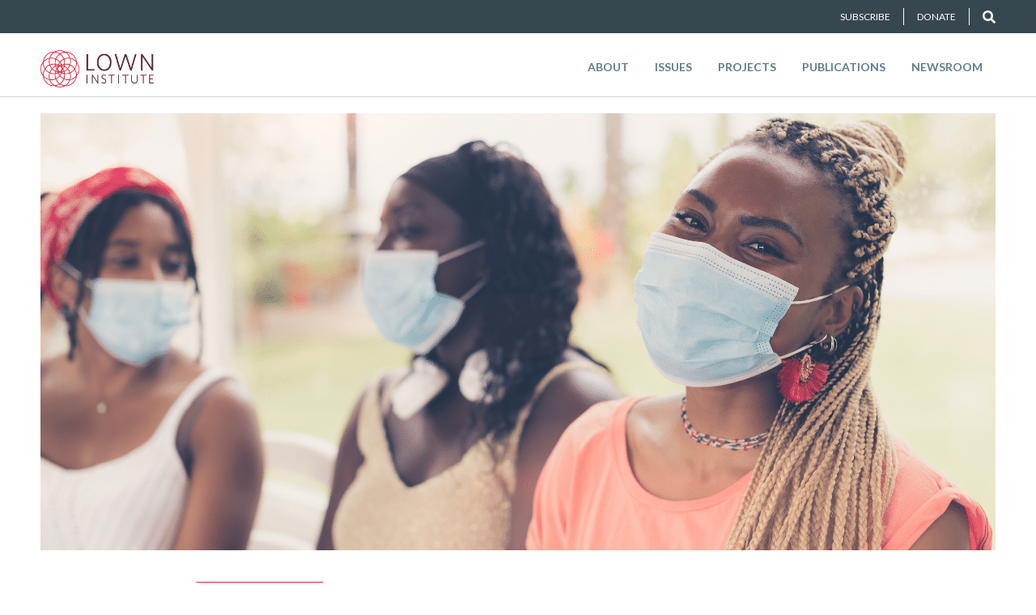

--- FILE ---
content_type: text/html; charset=UTF-8
request_url: https://lowninstitute.org/press-release-americas-most-segregated-hospital-markets-are-detroit-st-louis-kansas-city/
body_size: 42303
content:
<!DOCTYPE html>
<html lang="en-US">
<head>
<meta charset="UTF-8"><script type="text/javascript">(window.NREUM||(NREUM={})).init={ajax:{deny_list:["bam.nr-data.net"]},feature_flags:["soft_nav"]};(window.NREUM||(NREUM={})).loader_config={licenseKey:"NRJS-32b24f3f42b44df0776",applicationID:"1058465480",browserID:"1058466287"};;/*! For license information please see nr-loader-rum-1.308.0.min.js.LICENSE.txt */
(()=>{var e,t,r={163:(e,t,r)=>{"use strict";r.d(t,{j:()=>E});var n=r(384),i=r(1741);var a=r(2555);r(860).K7.genericEvents;const s="experimental.resources",o="register",c=e=>{if(!e||"string"!=typeof e)return!1;try{document.createDocumentFragment().querySelector(e)}catch{return!1}return!0};var d=r(2614),u=r(944),l=r(8122);const f="[data-nr-mask]",g=e=>(0,l.a)(e,(()=>{const e={feature_flags:[],experimental:{allow_registered_children:!1,resources:!1},mask_selector:"*",block_selector:"[data-nr-block]",mask_input_options:{color:!1,date:!1,"datetime-local":!1,email:!1,month:!1,number:!1,range:!1,search:!1,tel:!1,text:!1,time:!1,url:!1,week:!1,textarea:!1,select:!1,password:!0}};return{ajax:{deny_list:void 0,block_internal:!0,enabled:!0,autoStart:!0},api:{get allow_registered_children(){return e.feature_flags.includes(o)||e.experimental.allow_registered_children},set allow_registered_children(t){e.experimental.allow_registered_children=t},duplicate_registered_data:!1},browser_consent_mode:{enabled:!1},distributed_tracing:{enabled:void 0,exclude_newrelic_header:void 0,cors_use_newrelic_header:void 0,cors_use_tracecontext_headers:void 0,allowed_origins:void 0},get feature_flags(){return e.feature_flags},set feature_flags(t){e.feature_flags=t},generic_events:{enabled:!0,autoStart:!0},harvest:{interval:30},jserrors:{enabled:!0,autoStart:!0},logging:{enabled:!0,autoStart:!0},metrics:{enabled:!0,autoStart:!0},obfuscate:void 0,page_action:{enabled:!0},page_view_event:{enabled:!0,autoStart:!0},page_view_timing:{enabled:!0,autoStart:!0},performance:{capture_marks:!1,capture_measures:!1,capture_detail:!0,resources:{get enabled(){return e.feature_flags.includes(s)||e.experimental.resources},set enabled(t){e.experimental.resources=t},asset_types:[],first_party_domains:[],ignore_newrelic:!0}},privacy:{cookies_enabled:!0},proxy:{assets:void 0,beacon:void 0},session:{expiresMs:d.wk,inactiveMs:d.BB},session_replay:{autoStart:!0,enabled:!1,preload:!1,sampling_rate:10,error_sampling_rate:100,collect_fonts:!1,inline_images:!1,fix_stylesheets:!0,mask_all_inputs:!0,get mask_text_selector(){return e.mask_selector},set mask_text_selector(t){c(t)?e.mask_selector="".concat(t,",").concat(f):""===t||null===t?e.mask_selector=f:(0,u.R)(5,t)},get block_class(){return"nr-block"},get ignore_class(){return"nr-ignore"},get mask_text_class(){return"nr-mask"},get block_selector(){return e.block_selector},set block_selector(t){c(t)?e.block_selector+=",".concat(t):""!==t&&(0,u.R)(6,t)},get mask_input_options(){return e.mask_input_options},set mask_input_options(t){t&&"object"==typeof t?e.mask_input_options={...t,password:!0}:(0,u.R)(7,t)}},session_trace:{enabled:!0,autoStart:!0},soft_navigations:{enabled:!0,autoStart:!0},spa:{enabled:!0,autoStart:!0},ssl:void 0,user_actions:{enabled:!0,elementAttributes:["id","className","tagName","type"]}}})());var p=r(6154),m=r(9324);let h=0;const v={buildEnv:m.F3,distMethod:m.Xs,version:m.xv,originTime:p.WN},b={consented:!1},y={appMetadata:{},get consented(){return this.session?.state?.consent||b.consented},set consented(e){b.consented=e},customTransaction:void 0,denyList:void 0,disabled:!1,harvester:void 0,isolatedBacklog:!1,isRecording:!1,loaderType:void 0,maxBytes:3e4,obfuscator:void 0,onerror:void 0,ptid:void 0,releaseIds:{},session:void 0,timeKeeper:void 0,registeredEntities:[],jsAttributesMetadata:{bytes:0},get harvestCount(){return++h}},_=e=>{const t=(0,l.a)(e,y),r=Object.keys(v).reduce((e,t)=>(e[t]={value:v[t],writable:!1,configurable:!0,enumerable:!0},e),{});return Object.defineProperties(t,r)};var w=r(5701);const x=e=>{const t=e.startsWith("http");e+="/",r.p=t?e:"https://"+e};var R=r(7836),k=r(3241);const A={accountID:void 0,trustKey:void 0,agentID:void 0,licenseKey:void 0,applicationID:void 0,xpid:void 0},S=e=>(0,l.a)(e,A),T=new Set;function E(e,t={},r,s){let{init:o,info:c,loader_config:d,runtime:u={},exposed:l=!0}=t;if(!c){const e=(0,n.pV)();o=e.init,c=e.info,d=e.loader_config}e.init=g(o||{}),e.loader_config=S(d||{}),c.jsAttributes??={},p.bv&&(c.jsAttributes.isWorker=!0),e.info=(0,a.D)(c);const f=e.init,m=[c.beacon,c.errorBeacon];T.has(e.agentIdentifier)||(f.proxy.assets&&(x(f.proxy.assets),m.push(f.proxy.assets)),f.proxy.beacon&&m.push(f.proxy.beacon),e.beacons=[...m],function(e){const t=(0,n.pV)();Object.getOwnPropertyNames(i.W.prototype).forEach(r=>{const n=i.W.prototype[r];if("function"!=typeof n||"constructor"===n)return;let a=t[r];e[r]&&!1!==e.exposed&&"micro-agent"!==e.runtime?.loaderType&&(t[r]=(...t)=>{const n=e[r](...t);return a?a(...t):n})})}(e),(0,n.US)("activatedFeatures",w.B)),u.denyList=[...f.ajax.deny_list||[],...f.ajax.block_internal?m:[]],u.ptid=e.agentIdentifier,u.loaderType=r,e.runtime=_(u),T.has(e.agentIdentifier)||(e.ee=R.ee.get(e.agentIdentifier),e.exposed=l,(0,k.W)({agentIdentifier:e.agentIdentifier,drained:!!w.B?.[e.agentIdentifier],type:"lifecycle",name:"initialize",feature:void 0,data:e.config})),T.add(e.agentIdentifier)}},384:(e,t,r)=>{"use strict";r.d(t,{NT:()=>s,US:()=>u,Zm:()=>o,bQ:()=>d,dV:()=>c,pV:()=>l});var n=r(6154),i=r(1863),a=r(1910);const s={beacon:"bam.nr-data.net",errorBeacon:"bam.nr-data.net"};function o(){return n.gm.NREUM||(n.gm.NREUM={}),void 0===n.gm.newrelic&&(n.gm.newrelic=n.gm.NREUM),n.gm.NREUM}function c(){let e=o();return e.o||(e.o={ST:n.gm.setTimeout,SI:n.gm.setImmediate||n.gm.setInterval,CT:n.gm.clearTimeout,XHR:n.gm.XMLHttpRequest,REQ:n.gm.Request,EV:n.gm.Event,PR:n.gm.Promise,MO:n.gm.MutationObserver,FETCH:n.gm.fetch,WS:n.gm.WebSocket},(0,a.i)(...Object.values(e.o))),e}function d(e,t){let r=o();r.initializedAgents??={},t.initializedAt={ms:(0,i.t)(),date:new Date},r.initializedAgents[e]=t}function u(e,t){o()[e]=t}function l(){return function(){let e=o();const t=e.info||{};e.info={beacon:s.beacon,errorBeacon:s.errorBeacon,...t}}(),function(){let e=o();const t=e.init||{};e.init={...t}}(),c(),function(){let e=o();const t=e.loader_config||{};e.loader_config={...t}}(),o()}},782:(e,t,r)=>{"use strict";r.d(t,{T:()=>n});const n=r(860).K7.pageViewTiming},860:(e,t,r)=>{"use strict";r.d(t,{$J:()=>u,K7:()=>c,P3:()=>d,XX:()=>i,Yy:()=>o,df:()=>a,qY:()=>n,v4:()=>s});const n="events",i="jserrors",a="browser/blobs",s="rum",o="browser/logs",c={ajax:"ajax",genericEvents:"generic_events",jserrors:i,logging:"logging",metrics:"metrics",pageAction:"page_action",pageViewEvent:"page_view_event",pageViewTiming:"page_view_timing",sessionReplay:"session_replay",sessionTrace:"session_trace",softNav:"soft_navigations",spa:"spa"},d={[c.pageViewEvent]:1,[c.pageViewTiming]:2,[c.metrics]:3,[c.jserrors]:4,[c.spa]:5,[c.ajax]:6,[c.sessionTrace]:7,[c.softNav]:8,[c.sessionReplay]:9,[c.logging]:10,[c.genericEvents]:11},u={[c.pageViewEvent]:s,[c.pageViewTiming]:n,[c.ajax]:n,[c.spa]:n,[c.softNav]:n,[c.metrics]:i,[c.jserrors]:i,[c.sessionTrace]:a,[c.sessionReplay]:a,[c.logging]:o,[c.genericEvents]:"ins"}},944:(e,t,r)=>{"use strict";r.d(t,{R:()=>i});var n=r(3241);function i(e,t){"function"==typeof console.debug&&(console.debug("New Relic Warning: https://github.com/newrelic/newrelic-browser-agent/blob/main/docs/warning-codes.md#".concat(e),t),(0,n.W)({agentIdentifier:null,drained:null,type:"data",name:"warn",feature:"warn",data:{code:e,secondary:t}}))}},1687:(e,t,r)=>{"use strict";r.d(t,{Ak:()=>d,Ze:()=>f,x3:()=>u});var n=r(3241),i=r(7836),a=r(3606),s=r(860),o=r(2646);const c={};function d(e,t){const r={staged:!1,priority:s.P3[t]||0};l(e),c[e].get(t)||c[e].set(t,r)}function u(e,t){e&&c[e]&&(c[e].get(t)&&c[e].delete(t),p(e,t,!1),c[e].size&&g(e))}function l(e){if(!e)throw new Error("agentIdentifier required");c[e]||(c[e]=new Map)}function f(e="",t="feature",r=!1){if(l(e),!e||!c[e].get(t)||r)return p(e,t);c[e].get(t).staged=!0,g(e)}function g(e){const t=Array.from(c[e]);t.every(([e,t])=>t.staged)&&(t.sort((e,t)=>e[1].priority-t[1].priority),t.forEach(([t])=>{c[e].delete(t),p(e,t)}))}function p(e,t,r=!0){const s=e?i.ee.get(e):i.ee,c=a.i.handlers;if(!s.aborted&&s.backlog&&c){if((0,n.W)({agentIdentifier:e,type:"lifecycle",name:"drain",feature:t}),r){const e=s.backlog[t],r=c[t];if(r){for(let t=0;e&&t<e.length;++t)m(e[t],r);Object.entries(r).forEach(([e,t])=>{Object.values(t||{}).forEach(t=>{t[0]?.on&&t[0]?.context()instanceof o.y&&t[0].on(e,t[1])})})}}s.isolatedBacklog||delete c[t],s.backlog[t]=null,s.emit("drain-"+t,[])}}function m(e,t){var r=e[1];Object.values(t[r]||{}).forEach(t=>{var r=e[0];if(t[0]===r){var n=t[1],i=e[3],a=e[2];n.apply(i,a)}})}},1738:(e,t,r)=>{"use strict";r.d(t,{U:()=>g,Y:()=>f});var n=r(3241),i=r(9908),a=r(1863),s=r(944),o=r(5701),c=r(3969),d=r(8362),u=r(860),l=r(4261);function f(e,t,r,a){const f=a||r;!f||f[e]&&f[e]!==d.d.prototype[e]||(f[e]=function(){(0,i.p)(c.xV,["API/"+e+"/called"],void 0,u.K7.metrics,r.ee),(0,n.W)({agentIdentifier:r.agentIdentifier,drained:!!o.B?.[r.agentIdentifier],type:"data",name:"api",feature:l.Pl+e,data:{}});try{return t.apply(this,arguments)}catch(e){(0,s.R)(23,e)}})}function g(e,t,r,n,s){const o=e.info;null===r?delete o.jsAttributes[t]:o.jsAttributes[t]=r,(s||null===r)&&(0,i.p)(l.Pl+n,[(0,a.t)(),t,r],void 0,"session",e.ee)}},1741:(e,t,r)=>{"use strict";r.d(t,{W:()=>a});var n=r(944),i=r(4261);class a{#e(e,...t){if(this[e]!==a.prototype[e])return this[e](...t);(0,n.R)(35,e)}addPageAction(e,t){return this.#e(i.hG,e,t)}register(e){return this.#e(i.eY,e)}recordCustomEvent(e,t){return this.#e(i.fF,e,t)}setPageViewName(e,t){return this.#e(i.Fw,e,t)}setCustomAttribute(e,t,r){return this.#e(i.cD,e,t,r)}noticeError(e,t){return this.#e(i.o5,e,t)}setUserId(e,t=!1){return this.#e(i.Dl,e,t)}setApplicationVersion(e){return this.#e(i.nb,e)}setErrorHandler(e){return this.#e(i.bt,e)}addRelease(e,t){return this.#e(i.k6,e,t)}log(e,t){return this.#e(i.$9,e,t)}start(){return this.#e(i.d3)}finished(e){return this.#e(i.BL,e)}recordReplay(){return this.#e(i.CH)}pauseReplay(){return this.#e(i.Tb)}addToTrace(e){return this.#e(i.U2,e)}setCurrentRouteName(e){return this.#e(i.PA,e)}interaction(e){return this.#e(i.dT,e)}wrapLogger(e,t,r){return this.#e(i.Wb,e,t,r)}measure(e,t){return this.#e(i.V1,e,t)}consent(e){return this.#e(i.Pv,e)}}},1863:(e,t,r)=>{"use strict";function n(){return Math.floor(performance.now())}r.d(t,{t:()=>n})},1910:(e,t,r)=>{"use strict";r.d(t,{i:()=>a});var n=r(944);const i=new Map;function a(...e){return e.every(e=>{if(i.has(e))return i.get(e);const t="function"==typeof e?e.toString():"",r=t.includes("[native code]"),a=t.includes("nrWrapper");return r||a||(0,n.R)(64,e?.name||t),i.set(e,r),r})}},2555:(e,t,r)=>{"use strict";r.d(t,{D:()=>o,f:()=>s});var n=r(384),i=r(8122);const a={beacon:n.NT.beacon,errorBeacon:n.NT.errorBeacon,licenseKey:void 0,applicationID:void 0,sa:void 0,queueTime:void 0,applicationTime:void 0,ttGuid:void 0,user:void 0,account:void 0,product:void 0,extra:void 0,jsAttributes:{},userAttributes:void 0,atts:void 0,transactionName:void 0,tNamePlain:void 0};function s(e){try{return!!e.licenseKey&&!!e.errorBeacon&&!!e.applicationID}catch(e){return!1}}const o=e=>(0,i.a)(e,a)},2614:(e,t,r)=>{"use strict";r.d(t,{BB:()=>s,H3:()=>n,g:()=>d,iL:()=>c,tS:()=>o,uh:()=>i,wk:()=>a});const n="NRBA",i="SESSION",a=144e5,s=18e5,o={STARTED:"session-started",PAUSE:"session-pause",RESET:"session-reset",RESUME:"session-resume",UPDATE:"session-update"},c={SAME_TAB:"same-tab",CROSS_TAB:"cross-tab"},d={OFF:0,FULL:1,ERROR:2}},2646:(e,t,r)=>{"use strict";r.d(t,{y:()=>n});class n{constructor(e){this.contextId=e}}},2843:(e,t,r)=>{"use strict";r.d(t,{G:()=>a,u:()=>i});var n=r(3878);function i(e,t=!1,r,i){(0,n.DD)("visibilitychange",function(){if(t)return void("hidden"===document.visibilityState&&e());e(document.visibilityState)},r,i)}function a(e,t,r){(0,n.sp)("pagehide",e,t,r)}},3241:(e,t,r)=>{"use strict";r.d(t,{W:()=>a});var n=r(6154);const i="newrelic";function a(e={}){try{n.gm.dispatchEvent(new CustomEvent(i,{detail:e}))}catch(e){}}},3606:(e,t,r)=>{"use strict";r.d(t,{i:()=>a});var n=r(9908);a.on=s;var i=a.handlers={};function a(e,t,r,a){s(a||n.d,i,e,t,r)}function s(e,t,r,i,a){a||(a="feature"),e||(e=n.d);var s=t[a]=t[a]||{};(s[r]=s[r]||[]).push([e,i])}},3878:(e,t,r)=>{"use strict";function n(e,t){return{capture:e,passive:!1,signal:t}}function i(e,t,r=!1,i){window.addEventListener(e,t,n(r,i))}function a(e,t,r=!1,i){document.addEventListener(e,t,n(r,i))}r.d(t,{DD:()=>a,jT:()=>n,sp:()=>i})},3969:(e,t,r)=>{"use strict";r.d(t,{TZ:()=>n,XG:()=>o,rs:()=>i,xV:()=>s,z_:()=>a});const n=r(860).K7.metrics,i="sm",a="cm",s="storeSupportabilityMetrics",o="storeEventMetrics"},4234:(e,t,r)=>{"use strict";r.d(t,{W:()=>a});var n=r(7836),i=r(1687);class a{constructor(e,t){this.agentIdentifier=e,this.ee=n.ee.get(e),this.featureName=t,this.blocked=!1}deregisterDrain(){(0,i.x3)(this.agentIdentifier,this.featureName)}}},4261:(e,t,r)=>{"use strict";r.d(t,{$9:()=>d,BL:()=>o,CH:()=>g,Dl:()=>_,Fw:()=>y,PA:()=>h,Pl:()=>n,Pv:()=>k,Tb:()=>l,U2:()=>a,V1:()=>R,Wb:()=>x,bt:()=>b,cD:()=>v,d3:()=>w,dT:()=>c,eY:()=>p,fF:()=>f,hG:()=>i,k6:()=>s,nb:()=>m,o5:()=>u});const n="api-",i="addPageAction",a="addToTrace",s="addRelease",o="finished",c="interaction",d="log",u="noticeError",l="pauseReplay",f="recordCustomEvent",g="recordReplay",p="register",m="setApplicationVersion",h="setCurrentRouteName",v="setCustomAttribute",b="setErrorHandler",y="setPageViewName",_="setUserId",w="start",x="wrapLogger",R="measure",k="consent"},5289:(e,t,r)=>{"use strict";r.d(t,{GG:()=>s,Qr:()=>c,sB:()=>o});var n=r(3878),i=r(6389);function a(){return"undefined"==typeof document||"complete"===document.readyState}function s(e,t){if(a())return e();const r=(0,i.J)(e),s=setInterval(()=>{a()&&(clearInterval(s),r())},500);(0,n.sp)("load",r,t)}function o(e){if(a())return e();(0,n.DD)("DOMContentLoaded",e)}function c(e){if(a())return e();(0,n.sp)("popstate",e)}},5607:(e,t,r)=>{"use strict";r.d(t,{W:()=>n});const n=(0,r(9566).bz)()},5701:(e,t,r)=>{"use strict";r.d(t,{B:()=>a,t:()=>s});var n=r(3241);const i=new Set,a={};function s(e,t){const r=t.agentIdentifier;a[r]??={},e&&"object"==typeof e&&(i.has(r)||(t.ee.emit("rumresp",[e]),a[r]=e,i.add(r),(0,n.W)({agentIdentifier:r,loaded:!0,drained:!0,type:"lifecycle",name:"load",feature:void 0,data:e})))}},6154:(e,t,r)=>{"use strict";r.d(t,{OF:()=>c,RI:()=>i,WN:()=>u,bv:()=>a,eN:()=>l,gm:()=>s,mw:()=>o,sb:()=>d});var n=r(1863);const i="undefined"!=typeof window&&!!window.document,a="undefined"!=typeof WorkerGlobalScope&&("undefined"!=typeof self&&self instanceof WorkerGlobalScope&&self.navigator instanceof WorkerNavigator||"undefined"!=typeof globalThis&&globalThis instanceof WorkerGlobalScope&&globalThis.navigator instanceof WorkerNavigator),s=i?window:"undefined"!=typeof WorkerGlobalScope&&("undefined"!=typeof self&&self instanceof WorkerGlobalScope&&self||"undefined"!=typeof globalThis&&globalThis instanceof WorkerGlobalScope&&globalThis),o=Boolean("hidden"===s?.document?.visibilityState),c=/iPad|iPhone|iPod/.test(s.navigator?.userAgent),d=c&&"undefined"==typeof SharedWorker,u=((()=>{const e=s.navigator?.userAgent?.match(/Firefox[/\s](\d+\.\d+)/);Array.isArray(e)&&e.length>=2&&e[1]})(),Date.now()-(0,n.t)()),l=()=>"undefined"!=typeof PerformanceNavigationTiming&&s?.performance?.getEntriesByType("navigation")?.[0]?.responseStart},6389:(e,t,r)=>{"use strict";function n(e,t=500,r={}){const n=r?.leading||!1;let i;return(...r)=>{n&&void 0===i&&(e.apply(this,r),i=setTimeout(()=>{i=clearTimeout(i)},t)),n||(clearTimeout(i),i=setTimeout(()=>{e.apply(this,r)},t))}}function i(e){let t=!1;return(...r)=>{t||(t=!0,e.apply(this,r))}}r.d(t,{J:()=>i,s:()=>n})},6630:(e,t,r)=>{"use strict";r.d(t,{T:()=>n});const n=r(860).K7.pageViewEvent},7699:(e,t,r)=>{"use strict";r.d(t,{It:()=>a,KC:()=>o,No:()=>i,qh:()=>s});var n=r(860);const i=16e3,a=1e6,s="SESSION_ERROR",o={[n.K7.logging]:!0,[n.K7.genericEvents]:!1,[n.K7.jserrors]:!1,[n.K7.ajax]:!1}},7836:(e,t,r)=>{"use strict";r.d(t,{P:()=>o,ee:()=>c});var n=r(384),i=r(8990),a=r(2646),s=r(5607);const o="nr@context:".concat(s.W),c=function e(t,r){var n={},s={},u={},l=!1;try{l=16===r.length&&d.initializedAgents?.[r]?.runtime.isolatedBacklog}catch(e){}var f={on:p,addEventListener:p,removeEventListener:function(e,t){var r=n[e];if(!r)return;for(var i=0;i<r.length;i++)r[i]===t&&r.splice(i,1)},emit:function(e,r,n,i,a){!1!==a&&(a=!0);if(c.aborted&&!i)return;t&&a&&t.emit(e,r,n);var o=g(n);m(e).forEach(e=>{e.apply(o,r)});var d=v()[s[e]];d&&d.push([f,e,r,o]);return o},get:h,listeners:m,context:g,buffer:function(e,t){const r=v();if(t=t||"feature",f.aborted)return;Object.entries(e||{}).forEach(([e,n])=>{s[n]=t,t in r||(r[t]=[])})},abort:function(){f._aborted=!0,Object.keys(f.backlog).forEach(e=>{delete f.backlog[e]})},isBuffering:function(e){return!!v()[s[e]]},debugId:r,backlog:l?{}:t&&"object"==typeof t.backlog?t.backlog:{},isolatedBacklog:l};return Object.defineProperty(f,"aborted",{get:()=>{let e=f._aborted||!1;return e||(t&&(e=t.aborted),e)}}),f;function g(e){return e&&e instanceof a.y?e:e?(0,i.I)(e,o,()=>new a.y(o)):new a.y(o)}function p(e,t){n[e]=m(e).concat(t)}function m(e){return n[e]||[]}function h(t){return u[t]=u[t]||e(f,t)}function v(){return f.backlog}}(void 0,"globalEE"),d=(0,n.Zm)();d.ee||(d.ee=c)},8122:(e,t,r)=>{"use strict";r.d(t,{a:()=>i});var n=r(944);function i(e,t){try{if(!e||"object"!=typeof e)return(0,n.R)(3);if(!t||"object"!=typeof t)return(0,n.R)(4);const r=Object.create(Object.getPrototypeOf(t),Object.getOwnPropertyDescriptors(t)),a=0===Object.keys(r).length?e:r;for(let s in a)if(void 0!==e[s])try{if(null===e[s]){r[s]=null;continue}Array.isArray(e[s])&&Array.isArray(t[s])?r[s]=Array.from(new Set([...e[s],...t[s]])):"object"==typeof e[s]&&"object"==typeof t[s]?r[s]=i(e[s],t[s]):r[s]=e[s]}catch(e){r[s]||(0,n.R)(1,e)}return r}catch(e){(0,n.R)(2,e)}}},8362:(e,t,r)=>{"use strict";r.d(t,{d:()=>a});var n=r(9566),i=r(1741);class a extends i.W{agentIdentifier=(0,n.LA)(16)}},8374:(e,t,r)=>{r.nc=(()=>{try{return document?.currentScript?.nonce}catch(e){}return""})()},8990:(e,t,r)=>{"use strict";r.d(t,{I:()=>i});var n=Object.prototype.hasOwnProperty;function i(e,t,r){if(n.call(e,t))return e[t];var i=r();if(Object.defineProperty&&Object.keys)try{return Object.defineProperty(e,t,{value:i,writable:!0,enumerable:!1}),i}catch(e){}return e[t]=i,i}},9324:(e,t,r)=>{"use strict";r.d(t,{F3:()=>i,Xs:()=>a,xv:()=>n});const n="1.308.0",i="PROD",a="CDN"},9566:(e,t,r)=>{"use strict";r.d(t,{LA:()=>o,bz:()=>s});var n=r(6154);const i="xxxxxxxx-xxxx-4xxx-yxxx-xxxxxxxxxxxx";function a(e,t){return e?15&e[t]:16*Math.random()|0}function s(){const e=n.gm?.crypto||n.gm?.msCrypto;let t,r=0;return e&&e.getRandomValues&&(t=e.getRandomValues(new Uint8Array(30))),i.split("").map(e=>"x"===e?a(t,r++).toString(16):"y"===e?(3&a()|8).toString(16):e).join("")}function o(e){const t=n.gm?.crypto||n.gm?.msCrypto;let r,i=0;t&&t.getRandomValues&&(r=t.getRandomValues(new Uint8Array(e)));const s=[];for(var o=0;o<e;o++)s.push(a(r,i++).toString(16));return s.join("")}},9908:(e,t,r)=>{"use strict";r.d(t,{d:()=>n,p:()=>i});var n=r(7836).ee.get("handle");function i(e,t,r,i,a){a?(a.buffer([e],i),a.emit(e,t,r)):(n.buffer([e],i),n.emit(e,t,r))}}},n={};function i(e){var t=n[e];if(void 0!==t)return t.exports;var a=n[e]={exports:{}};return r[e](a,a.exports,i),a.exports}i.m=r,i.d=(e,t)=>{for(var r in t)i.o(t,r)&&!i.o(e,r)&&Object.defineProperty(e,r,{enumerable:!0,get:t[r]})},i.f={},i.e=e=>Promise.all(Object.keys(i.f).reduce((t,r)=>(i.f[r](e,t),t),[])),i.u=e=>"nr-rum-1.308.0.min.js",i.o=(e,t)=>Object.prototype.hasOwnProperty.call(e,t),e={},t="NRBA-1.308.0.PROD:",i.l=(r,n,a,s)=>{if(e[r])e[r].push(n);else{var o,c;if(void 0!==a)for(var d=document.getElementsByTagName("script"),u=0;u<d.length;u++){var l=d[u];if(l.getAttribute("src")==r||l.getAttribute("data-webpack")==t+a){o=l;break}}if(!o){c=!0;var f={296:"sha512-+MIMDsOcckGXa1EdWHqFNv7P+JUkd5kQwCBr3KE6uCvnsBNUrdSt4a/3/L4j4TxtnaMNjHpza2/erNQbpacJQA=="};(o=document.createElement("script")).charset="utf-8",i.nc&&o.setAttribute("nonce",i.nc),o.setAttribute("data-webpack",t+a),o.src=r,0!==o.src.indexOf(window.location.origin+"/")&&(o.crossOrigin="anonymous"),f[s]&&(o.integrity=f[s])}e[r]=[n];var g=(t,n)=>{o.onerror=o.onload=null,clearTimeout(p);var i=e[r];if(delete e[r],o.parentNode&&o.parentNode.removeChild(o),i&&i.forEach(e=>e(n)),t)return t(n)},p=setTimeout(g.bind(null,void 0,{type:"timeout",target:o}),12e4);o.onerror=g.bind(null,o.onerror),o.onload=g.bind(null,o.onload),c&&document.head.appendChild(o)}},i.r=e=>{"undefined"!=typeof Symbol&&Symbol.toStringTag&&Object.defineProperty(e,Symbol.toStringTag,{value:"Module"}),Object.defineProperty(e,"__esModule",{value:!0})},i.p="https://js-agent.newrelic.com/",(()=>{var e={374:0,840:0};i.f.j=(t,r)=>{var n=i.o(e,t)?e[t]:void 0;if(0!==n)if(n)r.push(n[2]);else{var a=new Promise((r,i)=>n=e[t]=[r,i]);r.push(n[2]=a);var s=i.p+i.u(t),o=new Error;i.l(s,r=>{if(i.o(e,t)&&(0!==(n=e[t])&&(e[t]=void 0),n)){var a=r&&("load"===r.type?"missing":r.type),s=r&&r.target&&r.target.src;o.message="Loading chunk "+t+" failed: ("+a+": "+s+")",o.name="ChunkLoadError",o.type=a,o.request=s,n[1](o)}},"chunk-"+t,t)}};var t=(t,r)=>{var n,a,[s,o,c]=r,d=0;if(s.some(t=>0!==e[t])){for(n in o)i.o(o,n)&&(i.m[n]=o[n]);if(c)c(i)}for(t&&t(r);d<s.length;d++)a=s[d],i.o(e,a)&&e[a]&&e[a][0](),e[a]=0},r=self["webpackChunk:NRBA-1.308.0.PROD"]=self["webpackChunk:NRBA-1.308.0.PROD"]||[];r.forEach(t.bind(null,0)),r.push=t.bind(null,r.push.bind(r))})(),(()=>{"use strict";i(8374);var e=i(8362),t=i(860);const r=Object.values(t.K7);var n=i(163);var a=i(9908),s=i(1863),o=i(4261),c=i(1738);var d=i(1687),u=i(4234),l=i(5289),f=i(6154),g=i(944),p=i(384);const m=e=>f.RI&&!0===e?.privacy.cookies_enabled;function h(e){return!!(0,p.dV)().o.MO&&m(e)&&!0===e?.session_trace.enabled}var v=i(6389),b=i(7699);class y extends u.W{constructor(e,t){super(e.agentIdentifier,t),this.agentRef=e,this.abortHandler=void 0,this.featAggregate=void 0,this.loadedSuccessfully=void 0,this.onAggregateImported=new Promise(e=>{this.loadedSuccessfully=e}),this.deferred=Promise.resolve(),!1===e.init[this.featureName].autoStart?this.deferred=new Promise((t,r)=>{this.ee.on("manual-start-all",(0,v.J)(()=>{(0,d.Ak)(e.agentIdentifier,this.featureName),t()}))}):(0,d.Ak)(e.agentIdentifier,t)}importAggregator(e,t,r={}){if(this.featAggregate)return;const n=async()=>{let n;await this.deferred;try{if(m(e.init)){const{setupAgentSession:t}=await i.e(296).then(i.bind(i,3305));n=t(e)}}catch(e){(0,g.R)(20,e),this.ee.emit("internal-error",[e]),(0,a.p)(b.qh,[e],void 0,this.featureName,this.ee)}try{if(!this.#t(this.featureName,n,e.init))return(0,d.Ze)(this.agentIdentifier,this.featureName),void this.loadedSuccessfully(!1);const{Aggregate:i}=await t();this.featAggregate=new i(e,r),e.runtime.harvester.initializedAggregates.push(this.featAggregate),this.loadedSuccessfully(!0)}catch(e){(0,g.R)(34,e),this.abortHandler?.(),(0,d.Ze)(this.agentIdentifier,this.featureName,!0),this.loadedSuccessfully(!1),this.ee&&this.ee.abort()}};f.RI?(0,l.GG)(()=>n(),!0):n()}#t(e,r,n){if(this.blocked)return!1;switch(e){case t.K7.sessionReplay:return h(n)&&!!r;case t.K7.sessionTrace:return!!r;default:return!0}}}var _=i(6630),w=i(2614),x=i(3241);class R extends y{static featureName=_.T;constructor(e){var t;super(e,_.T),this.setupInspectionEvents(e.agentIdentifier),t=e,(0,c.Y)(o.Fw,function(e,r){"string"==typeof e&&("/"!==e.charAt(0)&&(e="/"+e),t.runtime.customTransaction=(r||"http://custom.transaction")+e,(0,a.p)(o.Pl+o.Fw,[(0,s.t)()],void 0,void 0,t.ee))},t),this.importAggregator(e,()=>i.e(296).then(i.bind(i,3943)))}setupInspectionEvents(e){const t=(t,r)=>{t&&(0,x.W)({agentIdentifier:e,timeStamp:t.timeStamp,loaded:"complete"===t.target.readyState,type:"window",name:r,data:t.target.location+""})};(0,l.sB)(e=>{t(e,"DOMContentLoaded")}),(0,l.GG)(e=>{t(e,"load")}),(0,l.Qr)(e=>{t(e,"navigate")}),this.ee.on(w.tS.UPDATE,(t,r)=>{(0,x.W)({agentIdentifier:e,type:"lifecycle",name:"session",data:r})})}}class k extends e.d{constructor(e){var t;(super(),f.gm)?(this.features={},(0,p.bQ)(this.agentIdentifier,this),this.desiredFeatures=new Set(e.features||[]),this.desiredFeatures.add(R),(0,n.j)(this,e,e.loaderType||"agent"),t=this,(0,c.Y)(o.cD,function(e,r,n=!1){if("string"==typeof e){if(["string","number","boolean"].includes(typeof r)||null===r)return(0,c.U)(t,e,r,o.cD,n);(0,g.R)(40,typeof r)}else(0,g.R)(39,typeof e)},t),function(e){(0,c.Y)(o.Dl,function(t,r=!1){if("string"!=typeof t&&null!==t)return void(0,g.R)(41,typeof t);const n=e.info.jsAttributes["enduser.id"];r&&null!=n&&n!==t?(0,a.p)(o.Pl+"setUserIdAndResetSession",[t],void 0,"session",e.ee):(0,c.U)(e,"enduser.id",t,o.Dl,!0)},e)}(this),function(e){(0,c.Y)(o.nb,function(t){if("string"==typeof t||null===t)return(0,c.U)(e,"application.version",t,o.nb,!1);(0,g.R)(42,typeof t)},e)}(this),function(e){(0,c.Y)(o.d3,function(){e.ee.emit("manual-start-all")},e)}(this),function(e){(0,c.Y)(o.Pv,function(t=!0){if("boolean"==typeof t){if((0,a.p)(o.Pl+o.Pv,[t],void 0,"session",e.ee),e.runtime.consented=t,t){const t=e.features.page_view_event;t.onAggregateImported.then(e=>{const r=t.featAggregate;e&&!r.sentRum&&r.sendRum()})}}else(0,g.R)(65,typeof t)},e)}(this),this.run()):(0,g.R)(21)}get config(){return{info:this.info,init:this.init,loader_config:this.loader_config,runtime:this.runtime}}get api(){return this}run(){try{const e=function(e){const t={};return r.forEach(r=>{t[r]=!!e[r]?.enabled}),t}(this.init),n=[...this.desiredFeatures];n.sort((e,r)=>t.P3[e.featureName]-t.P3[r.featureName]),n.forEach(r=>{if(!e[r.featureName]&&r.featureName!==t.K7.pageViewEvent)return;if(r.featureName===t.K7.spa)return void(0,g.R)(67);const n=function(e){switch(e){case t.K7.ajax:return[t.K7.jserrors];case t.K7.sessionTrace:return[t.K7.ajax,t.K7.pageViewEvent];case t.K7.sessionReplay:return[t.K7.sessionTrace];case t.K7.pageViewTiming:return[t.K7.pageViewEvent];default:return[]}}(r.featureName).filter(e=>!(e in this.features));n.length>0&&(0,g.R)(36,{targetFeature:r.featureName,missingDependencies:n}),this.features[r.featureName]=new r(this)})}catch(e){(0,g.R)(22,e);for(const e in this.features)this.features[e].abortHandler?.();const t=(0,p.Zm)();delete t.initializedAgents[this.agentIdentifier]?.features,delete this.sharedAggregator;return t.ee.get(this.agentIdentifier).abort(),!1}}}var A=i(2843),S=i(782);class T extends y{static featureName=S.T;constructor(e){super(e,S.T),f.RI&&((0,A.u)(()=>(0,a.p)("docHidden",[(0,s.t)()],void 0,S.T,this.ee),!0),(0,A.G)(()=>(0,a.p)("winPagehide",[(0,s.t)()],void 0,S.T,this.ee)),this.importAggregator(e,()=>i.e(296).then(i.bind(i,2117))))}}var E=i(3969);class I extends y{static featureName=E.TZ;constructor(e){super(e,E.TZ),f.RI&&document.addEventListener("securitypolicyviolation",e=>{(0,a.p)(E.xV,["Generic/CSPViolation/Detected"],void 0,this.featureName,this.ee)}),this.importAggregator(e,()=>i.e(296).then(i.bind(i,9623)))}}new k({features:[R,T,I],loaderType:"lite"})})()})();</script>
<script type="text/javascript">
/* <![CDATA[ */
var gform;gform||(document.addEventListener("gform_main_scripts_loaded",function(){gform.scriptsLoaded=!0}),document.addEventListener("gform/theme/scripts_loaded",function(){gform.themeScriptsLoaded=!0}),window.addEventListener("DOMContentLoaded",function(){gform.domLoaded=!0}),gform={domLoaded:!1,scriptsLoaded:!1,themeScriptsLoaded:!1,isFormEditor:()=>"function"==typeof InitializeEditor,callIfLoaded:function(o){return!(!gform.domLoaded||!gform.scriptsLoaded||!gform.themeScriptsLoaded&&!gform.isFormEditor()||(gform.isFormEditor()&&console.warn("The use of gform.initializeOnLoaded() is deprecated in the form editor context and will be removed in Gravity Forms 3.1."),o(),0))},initializeOnLoaded:function(o){gform.callIfLoaded(o)||(document.addEventListener("gform_main_scripts_loaded",()=>{gform.scriptsLoaded=!0,gform.callIfLoaded(o)}),document.addEventListener("gform/theme/scripts_loaded",()=>{gform.themeScriptsLoaded=!0,gform.callIfLoaded(o)}),window.addEventListener("DOMContentLoaded",()=>{gform.domLoaded=!0,gform.callIfLoaded(o)}))},hooks:{action:{},filter:{}},addAction:function(o,r,e,t){gform.addHook("action",o,r,e,t)},addFilter:function(o,r,e,t){gform.addHook("filter",o,r,e,t)},doAction:function(o){gform.doHook("action",o,arguments)},applyFilters:function(o){return gform.doHook("filter",o,arguments)},removeAction:function(o,r){gform.removeHook("action",o,r)},removeFilter:function(o,r,e){gform.removeHook("filter",o,r,e)},addHook:function(o,r,e,t,n){null==gform.hooks[o][r]&&(gform.hooks[o][r]=[]);var d=gform.hooks[o][r];null==n&&(n=r+"_"+d.length),gform.hooks[o][r].push({tag:n,callable:e,priority:t=null==t?10:t})},doHook:function(r,o,e){var t;if(e=Array.prototype.slice.call(e,1),null!=gform.hooks[r][o]&&((o=gform.hooks[r][o]).sort(function(o,r){return o.priority-r.priority}),o.forEach(function(o){"function"!=typeof(t=o.callable)&&(t=window[t]),"action"==r?t.apply(null,e):e[0]=t.apply(null,e)})),"filter"==r)return e[0]},removeHook:function(o,r,t,n){var e;null!=gform.hooks[o][r]&&(e=(e=gform.hooks[o][r]).filter(function(o,r,e){return!!(null!=n&&n!=o.tag||null!=t&&t!=o.priority)}),gform.hooks[o][r]=e)}});
/* ]]> */
</script>

<meta name="viewport" content="width=device-width, initial-scale=1">
<link rel="profile" href="http://gmpg.org/xfn/11">
<link rel="pingback" href="https://lowninstitute.org/xmlrpc.php">

<meta name='robots' content='index, follow, max-image-preview:large, max-snippet:-1, max-video-preview:-1' />
	<style>img:is([sizes="auto" i], [sizes^="auto," i]) { contain-intrinsic-size: 3000px 1500px }</style>
	
	<!-- This site is optimized with the Yoast SEO plugin v26.3 - https://yoast.com/wordpress/plugins/seo/ -->
	<title>PRESS RELEASE: America&#039;s most segregated hospital markets are Detroit, St. Louis, Kansas City - Lown Institute</title>
	<meta name="description" content="Lown Institute Analysis Shows Hospitals Are More Equitable When Caring for COVID Patients." />
	<link rel="canonical" href="https://lowninstitute.org/press-release-americas-most-segregated-hospital-markets-are-detroit-st-louis-kansas-city/" />
	<meta property="og:locale" content="en_US" />
	<meta property="og:type" content="article" />
	<meta property="og:title" content="PRESS RELEASE: America&#039;s most segregated hospital markets are Detroit, St. Louis, Kansas City - Lown Institute" />
	<meta property="og:description" content="Lown Institute Analysis Shows Hospitals Are More Equitable When Caring for COVID Patients." />
	<meta property="og:url" content="https://lowninstitute.org/press-release-americas-most-segregated-hospital-markets-are-detroit-st-louis-kansas-city/" />
	<meta property="og:site_name" content="Lown Institute" />
	<meta property="article:published_time" content="2022-03-17T05:22:01+00:00" />
	<meta property="article:modified_time" content="2022-05-02T17:36:02+00:00" />
	<meta property="og:image" content="https://lowninstitute.org/wp-content/uploads/2022/02/inclusivity-image.png" />
	<meta property="og:image:width" content="1200" />
	<meta property="og:image:height" content="628" />
	<meta property="og:image:type" content="image/png" />
	<meta name="author" content="Aaron Toleos" />
	<meta name="twitter:card" content="summary_large_image" />
	<meta name="twitter:label1" content="Written by" />
	<meta name="twitter:data1" content="Aaron Toleos" />
	<meta name="twitter:label2" content="Est. reading time" />
	<meta name="twitter:data2" content="3 minutes" />
	<script type="application/ld+json" class="yoast-schema-graph">{"@context":"https://schema.org","@graph":[{"@type":"Article","@id":"https://lowninstitute.org/press-release-americas-most-segregated-hospital-markets-are-detroit-st-louis-kansas-city/#article","isPartOf":{"@id":"https://lowninstitute.org/press-release-americas-most-segregated-hospital-markets-are-detroit-st-louis-kansas-city/"},"author":{"name":"Aaron Toleos","@id":"https://lowninstitute.org/#/schema/person/1d700ec84d5d5e25a9255d5739afc89e"},"headline":"PRESS RELEASE: America&#8217;s most segregated hospital markets are Detroit, St. Louis, Kansas City","datePublished":"2022-03-17T05:22:01+00:00","dateModified":"2022-05-02T17:36:02+00:00","mainEntityOfPage":{"@id":"https://lowninstitute.org/press-release-americas-most-segregated-hospital-markets-are-detroit-st-louis-kansas-city/"},"wordCount":620,"publisher":{"@id":"https://lowninstitute.org/#organization"},"image":{"@id":"https://lowninstitute.org/press-release-americas-most-segregated-hospital-markets-are-detroit-st-louis-kansas-city/#primaryimage"},"thumbnailUrl":"https://lowninstitute.org/wp-content/uploads/2022/02/inclusivity-image.png","keywords":["Lown Hospitals Index","Press Release"],"inLanguage":"en-US"},{"@type":"WebPage","@id":"https://lowninstitute.org/press-release-americas-most-segregated-hospital-markets-are-detroit-st-louis-kansas-city/","url":"https://lowninstitute.org/press-release-americas-most-segregated-hospital-markets-are-detroit-st-louis-kansas-city/","name":"PRESS RELEASE: America's most segregated hospital markets are Detroit, St. Louis, Kansas City - Lown Institute","isPartOf":{"@id":"https://lowninstitute.org/#website"},"primaryImageOfPage":{"@id":"https://lowninstitute.org/press-release-americas-most-segregated-hospital-markets-are-detroit-st-louis-kansas-city/#primaryimage"},"image":{"@id":"https://lowninstitute.org/press-release-americas-most-segregated-hospital-markets-are-detroit-st-louis-kansas-city/#primaryimage"},"thumbnailUrl":"https://lowninstitute.org/wp-content/uploads/2022/02/inclusivity-image.png","datePublished":"2022-03-17T05:22:01+00:00","dateModified":"2022-05-02T17:36:02+00:00","description":"Lown Institute Analysis Shows Hospitals Are More Equitable When Caring for COVID Patients.","breadcrumb":{"@id":"https://lowninstitute.org/press-release-americas-most-segregated-hospital-markets-are-detroit-st-louis-kansas-city/#breadcrumb"},"inLanguage":"en-US","potentialAction":[{"@type":"ReadAction","target":["https://lowninstitute.org/press-release-americas-most-segregated-hospital-markets-are-detroit-st-louis-kansas-city/"]}]},{"@type":"ImageObject","inLanguage":"en-US","@id":"https://lowninstitute.org/press-release-americas-most-segregated-hospital-markets-are-detroit-st-louis-kansas-city/#primaryimage","url":"https://lowninstitute.org/wp-content/uploads/2022/02/inclusivity-image.png","contentUrl":"https://lowninstitute.org/wp-content/uploads/2022/02/inclusivity-image.png","width":1200,"height":628,"caption":"three friends with masks on"},{"@type":"BreadcrumbList","@id":"https://lowninstitute.org/press-release-americas-most-segregated-hospital-markets-are-detroit-st-louis-kansas-city/#breadcrumb","itemListElement":[{"@type":"ListItem","position":1,"name":"Home","item":"https://lowninstitute.org/"},{"@type":"ListItem","position":2,"name":"Blog","item":"https://lowninstitute.org/blog/"},{"@type":"ListItem","position":3,"name":"PRESS RELEASE: America&#8217;s most segregated hospital markets are Detroit, St. Louis, Kansas City"}]},{"@type":"WebSite","@id":"https://lowninstitute.org/#website","url":"https://lowninstitute.org/","name":"Lown Institute","description":"","publisher":{"@id":"https://lowninstitute.org/#organization"},"potentialAction":[{"@type":"SearchAction","target":{"@type":"EntryPoint","urlTemplate":"https://lowninstitute.org/?s={search_term_string}"},"query-input":{"@type":"PropertyValueSpecification","valueRequired":true,"valueName":"search_term_string"}}],"inLanguage":"en-US"},{"@type":"Organization","@id":"https://lowninstitute.org/#organization","name":"LOWN Institute","url":"https://lowninstitute.org/","logo":{"@type":"ImageObject","inLanguage":"en-US","@id":"https://lowninstitute.org/#/schema/logo/image/","url":"https://lowninstitute.org/wp-content/uploads/2019/06/lown-logo.png","contentUrl":"https://lowninstitute.org/wp-content/uploads/2019/06/lown-logo.png","width":490,"height":160,"caption":"LOWN Institute"},"image":{"@id":"https://lowninstitute.org/#/schema/logo/image/"}},{"@type":"Person","@id":"https://lowninstitute.org/#/schema/person/1d700ec84d5d5e25a9255d5739afc89e","name":"Aaron Toleos","image":{"@type":"ImageObject","inLanguage":"en-US","@id":"https://lowninstitute.org/#/schema/person/image/","url":"https://secure.gravatar.com/avatar/4f6a26d6fc15453e9ca6ef5af37d9d1b362e5d6af8acd470f16992142451e135?s=96&d=mm&r=g","contentUrl":"https://secure.gravatar.com/avatar/4f6a26d6fc15453e9ca6ef5af37d9d1b362e5d6af8acd470f16992142451e135?s=96&d=mm&r=g","caption":"Aaron Toleos"},"url":"https://lowninstitute.org/author/atoleoslowninstitute-org/"}]}</script>
	<!-- / Yoast SEO plugin. -->


<link rel='dns-prefetch' href='//s7.addthis.com' />
<link rel='dns-prefetch' href='//kit.fontawesome.com' />
<link rel='dns-prefetch' href='//fonts.googleapis.com' />
<link rel="alternate" type="application/rss+xml" title="Lown Institute &raquo; Feed" href="https://lowninstitute.org/feed/" />
<link rel="alternate" type="application/rss+xml" title="Lown Institute &raquo; Comments Feed" href="https://lowninstitute.org/comments/feed/" />
		<!-- This site uses the Google Analytics by MonsterInsights plugin v8.25.0 - Using Analytics tracking - https://www.monsterinsights.com/ -->
							<script src="//www.googletagmanager.com/gtag/js?id=G-PSJTQW4Z0X"  data-cfasync="false" data-wpfc-render="false" type="text/javascript" async></script>
			<script data-cfasync="false" data-wpfc-render="false" type="text/javascript">
				var mi_version = '8.25.0';
				var mi_track_user = true;
				var mi_no_track_reason = '';
								var MonsterInsightsDefaultLocations = {"page_location":"https:\/\/lowninstitute.org\/press-release-americas-most-segregated-hospital-markets-are-detroit-st-louis-kansas-city\/"};
				if ( typeof MonsterInsightsPrivacyGuardFilter === 'function' ) {
					var MonsterInsightsLocations = (typeof MonsterInsightsExcludeQuery === 'object') ? MonsterInsightsPrivacyGuardFilter( MonsterInsightsExcludeQuery ) : MonsterInsightsPrivacyGuardFilter( MonsterInsightsDefaultLocations );
				} else {
					var MonsterInsightsLocations = (typeof MonsterInsightsExcludeQuery === 'object') ? MonsterInsightsExcludeQuery : MonsterInsightsDefaultLocations;
				}

								var disableStrs = [
										'ga-disable-G-PSJTQW4Z0X',
									];

				/* Function to detect opted out users */
				function __gtagTrackerIsOptedOut() {
					for (var index = 0; index < disableStrs.length; index++) {
						if (document.cookie.indexOf(disableStrs[index] + '=true') > -1) {
							return true;
						}
					}

					return false;
				}

				/* Disable tracking if the opt-out cookie exists. */
				if (__gtagTrackerIsOptedOut()) {
					for (var index = 0; index < disableStrs.length; index++) {
						window[disableStrs[index]] = true;
					}
				}

				/* Opt-out function */
				function __gtagTrackerOptout() {
					for (var index = 0; index < disableStrs.length; index++) {
						document.cookie = disableStrs[index] + '=true; expires=Thu, 31 Dec 2099 23:59:59 UTC; path=/';
						window[disableStrs[index]] = true;
					}
				}

				if ('undefined' === typeof gaOptout) {
					function gaOptout() {
						__gtagTrackerOptout();
					}
				}
								window.dataLayer = window.dataLayer || [];

				window.MonsterInsightsDualTracker = {
					helpers: {},
					trackers: {},
				};
				if (mi_track_user) {
					function __gtagDataLayer() {
						dataLayer.push(arguments);
					}

					function __gtagTracker(type, name, parameters) {
						if (!parameters) {
							parameters = {};
						}

						if (parameters.send_to) {
							__gtagDataLayer.apply(null, arguments);
							return;
						}

						if (type === 'event') {
														parameters.send_to = monsterinsights_frontend.v4_id;
							var hookName = name;
							if (typeof parameters['event_category'] !== 'undefined') {
								hookName = parameters['event_category'] + ':' + name;
							}

							if (typeof MonsterInsightsDualTracker.trackers[hookName] !== 'undefined') {
								MonsterInsightsDualTracker.trackers[hookName](parameters);
							} else {
								__gtagDataLayer('event', name, parameters);
							}
							
						} else {
							__gtagDataLayer.apply(null, arguments);
						}
					}

					__gtagTracker('js', new Date());
					__gtagTracker('set', {
						'developer_id.dZGIzZG': true,
											});
					if ( MonsterInsightsLocations.page_location ) {
						__gtagTracker('set', MonsterInsightsLocations);
					}
										__gtagTracker('config', 'G-PSJTQW4Z0X', {"forceSSL":"true","link_attribution":"true"} );
															window.gtag = __gtagTracker;										(function () {
						/* https://developers.google.com/analytics/devguides/collection/analyticsjs/ */
						/* ga and __gaTracker compatibility shim. */
						var noopfn = function () {
							return null;
						};
						var newtracker = function () {
							return new Tracker();
						};
						var Tracker = function () {
							return null;
						};
						var p = Tracker.prototype;
						p.get = noopfn;
						p.set = noopfn;
						p.send = function () {
							var args = Array.prototype.slice.call(arguments);
							args.unshift('send');
							__gaTracker.apply(null, args);
						};
						var __gaTracker = function () {
							var len = arguments.length;
							if (len === 0) {
								return;
							}
							var f = arguments[len - 1];
							if (typeof f !== 'object' || f === null || typeof f.hitCallback !== 'function') {
								if ('send' === arguments[0]) {
									var hitConverted, hitObject = false, action;
									if ('event' === arguments[1]) {
										if ('undefined' !== typeof arguments[3]) {
											hitObject = {
												'eventAction': arguments[3],
												'eventCategory': arguments[2],
												'eventLabel': arguments[4],
												'value': arguments[5] ? arguments[5] : 1,
											}
										}
									}
									if ('pageview' === arguments[1]) {
										if ('undefined' !== typeof arguments[2]) {
											hitObject = {
												'eventAction': 'page_view',
												'page_path': arguments[2],
											}
										}
									}
									if (typeof arguments[2] === 'object') {
										hitObject = arguments[2];
									}
									if (typeof arguments[5] === 'object') {
										Object.assign(hitObject, arguments[5]);
									}
									if ('undefined' !== typeof arguments[1].hitType) {
										hitObject = arguments[1];
										if ('pageview' === hitObject.hitType) {
											hitObject.eventAction = 'page_view';
										}
									}
									if (hitObject) {
										action = 'timing' === arguments[1].hitType ? 'timing_complete' : hitObject.eventAction;
										hitConverted = mapArgs(hitObject);
										__gtagTracker('event', action, hitConverted);
									}
								}
								return;
							}

							function mapArgs(args) {
								var arg, hit = {};
								var gaMap = {
									'eventCategory': 'event_category',
									'eventAction': 'event_action',
									'eventLabel': 'event_label',
									'eventValue': 'event_value',
									'nonInteraction': 'non_interaction',
									'timingCategory': 'event_category',
									'timingVar': 'name',
									'timingValue': 'value',
									'timingLabel': 'event_label',
									'page': 'page_path',
									'location': 'page_location',
									'title': 'page_title',
									'referrer' : 'page_referrer',
								};
								for (arg in args) {
																		if (!(!args.hasOwnProperty(arg) || !gaMap.hasOwnProperty(arg))) {
										hit[gaMap[arg]] = args[arg];
									} else {
										hit[arg] = args[arg];
									}
								}
								return hit;
							}

							try {
								f.hitCallback();
							} catch (ex) {
							}
						};
						__gaTracker.create = newtracker;
						__gaTracker.getByName = newtracker;
						__gaTracker.getAll = function () {
							return [];
						};
						__gaTracker.remove = noopfn;
						__gaTracker.loaded = true;
						window['__gaTracker'] = __gaTracker;
					})();
									} else {
										console.log("");
					(function () {
						function __gtagTracker() {
							return null;
						}

						window['__gtagTracker'] = __gtagTracker;
						window['gtag'] = __gtagTracker;
					})();
									}
			</script>
				<!-- / Google Analytics by MonsterInsights -->
		<link rel='stylesheet' id='wp-block-library-css' href='https://lowninstitute.org/wp-includes/css/dist/block-library/style.min.css?ver=6.8.3' type='text/css' media='all' />
<style id='wp-block-library-theme-inline-css' type='text/css'>
.wp-block-audio :where(figcaption){color:#555;font-size:13px;text-align:center}.is-dark-theme .wp-block-audio :where(figcaption){color:#ffffffa6}.wp-block-audio{margin:0 0 1em}.wp-block-code{border:1px solid #ccc;border-radius:4px;font-family:Menlo,Consolas,monaco,monospace;padding:.8em 1em}.wp-block-embed :where(figcaption){color:#555;font-size:13px;text-align:center}.is-dark-theme .wp-block-embed :where(figcaption){color:#ffffffa6}.wp-block-embed{margin:0 0 1em}.blocks-gallery-caption{color:#555;font-size:13px;text-align:center}.is-dark-theme .blocks-gallery-caption{color:#ffffffa6}:root :where(.wp-block-image figcaption){color:#555;font-size:13px;text-align:center}.is-dark-theme :root :where(.wp-block-image figcaption){color:#ffffffa6}.wp-block-image{margin:0 0 1em}.wp-block-pullquote{border-bottom:4px solid;border-top:4px solid;color:currentColor;margin-bottom:1.75em}.wp-block-pullquote cite,.wp-block-pullquote footer,.wp-block-pullquote__citation{color:currentColor;font-size:.8125em;font-style:normal;text-transform:uppercase}.wp-block-quote{border-left:.25em solid;margin:0 0 1.75em;padding-left:1em}.wp-block-quote cite,.wp-block-quote footer{color:currentColor;font-size:.8125em;font-style:normal;position:relative}.wp-block-quote:where(.has-text-align-right){border-left:none;border-right:.25em solid;padding-left:0;padding-right:1em}.wp-block-quote:where(.has-text-align-center){border:none;padding-left:0}.wp-block-quote.is-large,.wp-block-quote.is-style-large,.wp-block-quote:where(.is-style-plain){border:none}.wp-block-search .wp-block-search__label{font-weight:700}.wp-block-search__button{border:1px solid #ccc;padding:.375em .625em}:where(.wp-block-group.has-background){padding:1.25em 2.375em}.wp-block-separator.has-css-opacity{opacity:.4}.wp-block-separator{border:none;border-bottom:2px solid;margin-left:auto;margin-right:auto}.wp-block-separator.has-alpha-channel-opacity{opacity:1}.wp-block-separator:not(.is-style-wide):not(.is-style-dots){width:100px}.wp-block-separator.has-background:not(.is-style-dots){border-bottom:none;height:1px}.wp-block-separator.has-background:not(.is-style-wide):not(.is-style-dots){height:2px}.wp-block-table{margin:0 0 1em}.wp-block-table td,.wp-block-table th{word-break:normal}.wp-block-table :where(figcaption){color:#555;font-size:13px;text-align:center}.is-dark-theme .wp-block-table :where(figcaption){color:#ffffffa6}.wp-block-video :where(figcaption){color:#555;font-size:13px;text-align:center}.is-dark-theme .wp-block-video :where(figcaption){color:#ffffffa6}.wp-block-video{margin:0 0 1em}:root :where(.wp-block-template-part.has-background){margin-bottom:0;margin-top:0;padding:1.25em 2.375em}
</style>
<style id='classic-theme-styles-inline-css' type='text/css'>
/*! This file is auto-generated */
.wp-block-button__link{color:#fff;background-color:#32373c;border-radius:9999px;box-shadow:none;text-decoration:none;padding:calc(.667em + 2px) calc(1.333em + 2px);font-size:1.125em}.wp-block-file__button{background:#32373c;color:#fff;text-decoration:none}
</style>
<style id='safe-svg-svg-icon-style-inline-css' type='text/css'>
.safe-svg-cover{text-align:center}.safe-svg-cover .safe-svg-inside{display:inline-block;max-width:100%}.safe-svg-cover svg{fill:currentColor;height:100%;max-height:100%;max-width:100%;width:100%}

</style>
<link rel='stylesheet' id='ugb-style-css-v2-css' href='https://lowninstitute.org/wp-content/plugins/stackable-ultimate-gutenberg-blocks-premium/dist/deprecated/frontend_blocks_deprecated_v2.css?ver=3.12.15' type='text/css' media='all' />
<style id='ugb-style-css-v2-inline-css' type='text/css'>
:root {
			--content-width: 900px;
		}
</style>
<link rel='stylesheet' id='ugb-style-css-premium-v2-css' href='https://lowninstitute.org/wp-content/plugins/stackable-ultimate-gutenberg-blocks-premium/dist/deprecated/frontend_blocks_deprecated_v2__premium_only.css?ver=3.12.15' type='text/css' media='all' />
<link rel='stylesheet' id='pdf-download-css-css' href='https://lowninstitute.org/wp-content/themes/crate/gutenberg/pdf-download/style.css?ver=6.8.3' type='text/css' media='all' />
<style id='global-styles-inline-css' type='text/css'>
:root{--wp--preset--aspect-ratio--square: 1;--wp--preset--aspect-ratio--4-3: 4/3;--wp--preset--aspect-ratio--3-4: 3/4;--wp--preset--aspect-ratio--3-2: 3/2;--wp--preset--aspect-ratio--2-3: 2/3;--wp--preset--aspect-ratio--16-9: 16/9;--wp--preset--aspect-ratio--9-16: 9/16;--wp--preset--color--black: #000000;--wp--preset--color--cyan-bluish-gray: #abb8c3;--wp--preset--color--white: #ffffff;--wp--preset--color--pale-pink: #f78da7;--wp--preset--color--vivid-red: #cf2e2e;--wp--preset--color--luminous-vivid-orange: #ff6900;--wp--preset--color--luminous-vivid-amber: #fcb900;--wp--preset--color--light-green-cyan: #7bdcb5;--wp--preset--color--vivid-green-cyan: #00d084;--wp--preset--color--pale-cyan-blue: #8ed1fc;--wp--preset--color--vivid-cyan-blue: #0693e3;--wp--preset--color--vivid-purple: #9b51e0;--wp--preset--color--red: #df2139;--wp--preset--color--red-dark: #A50013;--wp--preset--color--red-light: #E57373;--wp--preset--color--slate-dark: #37474f;--wp--preset--color--slate-darkest: #102027;--wp--preset--color--slate-medium: #607d8b;--wp--preset--color--slate-light: #b0bec5;--wp--preset--color--slate-lighter: #cfd8dc;--wp--preset--color--grey-lightest: #eceff1;--wp--preset--gradient--vivid-cyan-blue-to-vivid-purple: linear-gradient(135deg,rgba(6,147,227,1) 0%,rgb(155,81,224) 100%);--wp--preset--gradient--light-green-cyan-to-vivid-green-cyan: linear-gradient(135deg,rgb(122,220,180) 0%,rgb(0,208,130) 100%);--wp--preset--gradient--luminous-vivid-amber-to-luminous-vivid-orange: linear-gradient(135deg,rgba(252,185,0,1) 0%,rgba(255,105,0,1) 100%);--wp--preset--gradient--luminous-vivid-orange-to-vivid-red: linear-gradient(135deg,rgba(255,105,0,1) 0%,rgb(207,46,46) 100%);--wp--preset--gradient--very-light-gray-to-cyan-bluish-gray: linear-gradient(135deg,rgb(238,238,238) 0%,rgb(169,184,195) 100%);--wp--preset--gradient--cool-to-warm-spectrum: linear-gradient(135deg,rgb(74,234,220) 0%,rgb(151,120,209) 20%,rgb(207,42,186) 40%,rgb(238,44,130) 60%,rgb(251,105,98) 80%,rgb(254,248,76) 100%);--wp--preset--gradient--blush-light-purple: linear-gradient(135deg,rgb(255,206,236) 0%,rgb(152,150,240) 100%);--wp--preset--gradient--blush-bordeaux: linear-gradient(135deg,rgb(254,205,165) 0%,rgb(254,45,45) 50%,rgb(107,0,62) 100%);--wp--preset--gradient--luminous-dusk: linear-gradient(135deg,rgb(255,203,112) 0%,rgb(199,81,192) 50%,rgb(65,88,208) 100%);--wp--preset--gradient--pale-ocean: linear-gradient(135deg,rgb(255,245,203) 0%,rgb(182,227,212) 50%,rgb(51,167,181) 100%);--wp--preset--gradient--electric-grass: linear-gradient(135deg,rgb(202,248,128) 0%,rgb(113,206,126) 100%);--wp--preset--gradient--midnight: linear-gradient(135deg,rgb(2,3,129) 0%,rgb(40,116,252) 100%);--wp--preset--font-size--small: 13px;--wp--preset--font-size--medium: 20px;--wp--preset--font-size--large: 36px;--wp--preset--font-size--x-large: 42px;--wp--preset--spacing--20: 0.44rem;--wp--preset--spacing--30: 0.67rem;--wp--preset--spacing--40: 1rem;--wp--preset--spacing--50: 1.5rem;--wp--preset--spacing--60: 2.25rem;--wp--preset--spacing--70: 3.38rem;--wp--preset--spacing--80: 5.06rem;--wp--preset--shadow--natural: 6px 6px 9px rgba(0, 0, 0, 0.2);--wp--preset--shadow--deep: 12px 12px 50px rgba(0, 0, 0, 0.4);--wp--preset--shadow--sharp: 6px 6px 0px rgba(0, 0, 0, 0.2);--wp--preset--shadow--outlined: 6px 6px 0px -3px rgba(255, 255, 255, 1), 6px 6px rgba(0, 0, 0, 1);--wp--preset--shadow--crisp: 6px 6px 0px rgba(0, 0, 0, 1);}:where(.is-layout-flex){gap: 0.5em;}:where(.is-layout-grid){gap: 0.5em;}body .is-layout-flex{display: flex;}.is-layout-flex{flex-wrap: wrap;align-items: center;}.is-layout-flex > :is(*, div){margin: 0;}body .is-layout-grid{display: grid;}.is-layout-grid > :is(*, div){margin: 0;}:where(.wp-block-columns.is-layout-flex){gap: 2em;}:where(.wp-block-columns.is-layout-grid){gap: 2em;}:where(.wp-block-post-template.is-layout-flex){gap: 1.25em;}:where(.wp-block-post-template.is-layout-grid){gap: 1.25em;}.has-black-color{color: var(--wp--preset--color--black) !important;}.has-cyan-bluish-gray-color{color: var(--wp--preset--color--cyan-bluish-gray) !important;}.has-white-color{color: var(--wp--preset--color--white) !important;}.has-pale-pink-color{color: var(--wp--preset--color--pale-pink) !important;}.has-vivid-red-color{color: var(--wp--preset--color--vivid-red) !important;}.has-luminous-vivid-orange-color{color: var(--wp--preset--color--luminous-vivid-orange) !important;}.has-luminous-vivid-amber-color{color: var(--wp--preset--color--luminous-vivid-amber) !important;}.has-light-green-cyan-color{color: var(--wp--preset--color--light-green-cyan) !important;}.has-vivid-green-cyan-color{color: var(--wp--preset--color--vivid-green-cyan) !important;}.has-pale-cyan-blue-color{color: var(--wp--preset--color--pale-cyan-blue) !important;}.has-vivid-cyan-blue-color{color: var(--wp--preset--color--vivid-cyan-blue) !important;}.has-vivid-purple-color{color: var(--wp--preset--color--vivid-purple) !important;}.has-black-background-color{background-color: var(--wp--preset--color--black) !important;}.has-cyan-bluish-gray-background-color{background-color: var(--wp--preset--color--cyan-bluish-gray) !important;}.has-white-background-color{background-color: var(--wp--preset--color--white) !important;}.has-pale-pink-background-color{background-color: var(--wp--preset--color--pale-pink) !important;}.has-vivid-red-background-color{background-color: var(--wp--preset--color--vivid-red) !important;}.has-luminous-vivid-orange-background-color{background-color: var(--wp--preset--color--luminous-vivid-orange) !important;}.has-luminous-vivid-amber-background-color{background-color: var(--wp--preset--color--luminous-vivid-amber) !important;}.has-light-green-cyan-background-color{background-color: var(--wp--preset--color--light-green-cyan) !important;}.has-vivid-green-cyan-background-color{background-color: var(--wp--preset--color--vivid-green-cyan) !important;}.has-pale-cyan-blue-background-color{background-color: var(--wp--preset--color--pale-cyan-blue) !important;}.has-vivid-cyan-blue-background-color{background-color: var(--wp--preset--color--vivid-cyan-blue) !important;}.has-vivid-purple-background-color{background-color: var(--wp--preset--color--vivid-purple) !important;}.has-black-border-color{border-color: var(--wp--preset--color--black) !important;}.has-cyan-bluish-gray-border-color{border-color: var(--wp--preset--color--cyan-bluish-gray) !important;}.has-white-border-color{border-color: var(--wp--preset--color--white) !important;}.has-pale-pink-border-color{border-color: var(--wp--preset--color--pale-pink) !important;}.has-vivid-red-border-color{border-color: var(--wp--preset--color--vivid-red) !important;}.has-luminous-vivid-orange-border-color{border-color: var(--wp--preset--color--luminous-vivid-orange) !important;}.has-luminous-vivid-amber-border-color{border-color: var(--wp--preset--color--luminous-vivid-amber) !important;}.has-light-green-cyan-border-color{border-color: var(--wp--preset--color--light-green-cyan) !important;}.has-vivid-green-cyan-border-color{border-color: var(--wp--preset--color--vivid-green-cyan) !important;}.has-pale-cyan-blue-border-color{border-color: var(--wp--preset--color--pale-cyan-blue) !important;}.has-vivid-cyan-blue-border-color{border-color: var(--wp--preset--color--vivid-cyan-blue) !important;}.has-vivid-purple-border-color{border-color: var(--wp--preset--color--vivid-purple) !important;}.has-vivid-cyan-blue-to-vivid-purple-gradient-background{background: var(--wp--preset--gradient--vivid-cyan-blue-to-vivid-purple) !important;}.has-light-green-cyan-to-vivid-green-cyan-gradient-background{background: var(--wp--preset--gradient--light-green-cyan-to-vivid-green-cyan) !important;}.has-luminous-vivid-amber-to-luminous-vivid-orange-gradient-background{background: var(--wp--preset--gradient--luminous-vivid-amber-to-luminous-vivid-orange) !important;}.has-luminous-vivid-orange-to-vivid-red-gradient-background{background: var(--wp--preset--gradient--luminous-vivid-orange-to-vivid-red) !important;}.has-very-light-gray-to-cyan-bluish-gray-gradient-background{background: var(--wp--preset--gradient--very-light-gray-to-cyan-bluish-gray) !important;}.has-cool-to-warm-spectrum-gradient-background{background: var(--wp--preset--gradient--cool-to-warm-spectrum) !important;}.has-blush-light-purple-gradient-background{background: var(--wp--preset--gradient--blush-light-purple) !important;}.has-blush-bordeaux-gradient-background{background: var(--wp--preset--gradient--blush-bordeaux) !important;}.has-luminous-dusk-gradient-background{background: var(--wp--preset--gradient--luminous-dusk) !important;}.has-pale-ocean-gradient-background{background: var(--wp--preset--gradient--pale-ocean) !important;}.has-electric-grass-gradient-background{background: var(--wp--preset--gradient--electric-grass) !important;}.has-midnight-gradient-background{background: var(--wp--preset--gradient--midnight) !important;}.has-small-font-size{font-size: var(--wp--preset--font-size--small) !important;}.has-medium-font-size{font-size: var(--wp--preset--font-size--medium) !important;}.has-large-font-size{font-size: var(--wp--preset--font-size--large) !important;}.has-x-large-font-size{font-size: var(--wp--preset--font-size--x-large) !important;}
:where(.wp-block-post-template.is-layout-flex){gap: 1.25em;}:where(.wp-block-post-template.is-layout-grid){gap: 1.25em;}
:where(.wp-block-columns.is-layout-flex){gap: 2em;}:where(.wp-block-columns.is-layout-grid){gap: 2em;}
:root :where(.wp-block-pullquote){font-size: 1.5em;line-height: 1.6;}
</style>
<link rel='stylesheet' id='crate_style-css' href='https://lowninstitute.org/wp-content/themes/crate/css/crate.min.css?ver=4.2.2' type='text/css' media='all' />
<link rel='stylesheet' id='google-fonts-css' href='//fonts.googleapis.com/css?family=Lato%3A300%2C400%2C700%7CMerriweather%3A400%2C400i%2C700&#038;display=swap&#038;ver=4.2.2' type='text/css' media='all' />
<script type="text/javascript" src="https://lowninstitute.org/wp-content/plugins/google-analytics-premium/assets/js/frontend-gtag.min.js?ver=8.25.0" id="monsterinsights-frontend-script-js"></script>
<script data-cfasync="false" data-wpfc-render="false" type="text/javascript" id='monsterinsights-frontend-script-js-extra'>/* <![CDATA[ */
var monsterinsights_frontend = {"js_events_tracking":"true","download_extensions":"doc,pdf,ppt,zip,xls,docx,pptx,xlsx","inbound_paths":"[{\"path\":\"\\\/go\\\/\",\"label\":\"affiliate\"},{\"path\":\"\\\/recommend\\\/\",\"label\":\"affiliate\"}]","home_url":"https:\/\/lowninstitute.org","hash_tracking":"false","v4_id":"G-PSJTQW4Z0X"};/* ]]> */
</script>
<script type="text/javascript" id="ugb-block-frontend-js-v2-js-extra">
/* <![CDATA[ */
var stackable = {"restUrl":"https:\/\/lowninstitute.org\/wp-json\/"};
/* ]]> */
</script>
<script type="text/javascript" src="https://lowninstitute.org/wp-content/plugins/stackable-ultimate-gutenberg-blocks-premium/dist/deprecated/frontend_blocks_deprecated_v2.js?ver=3.12.15" id="ugb-block-frontend-js-v2-js"></script>
<script type="text/javascript" src="https://lowninstitute.org/wp-content/plugins/stackable-ultimate-gutenberg-blocks-premium/dist/deprecated/frontend_blocks_deprecated_v2__premium_only.js?ver=3.12.15" id="ugb-block-frontend-js-premium-v2-js"></script>
<script type="text/javascript" src="https://lowninstitute.org/wp-includes/js/jquery/jquery.min.js?ver=3.7.1" id="jquery-core-js"></script>
<script type="text/javascript" src="https://lowninstitute.org/wp-includes/js/jquery/jquery-migrate.min.js?ver=3.4.1" id="jquery-migrate-js"></script>
<script type="text/javascript" src="https://kit.fontawesome.com/7faf01e70a.js?ver=4.2.2" id="font-awesome-js"></script>
<link rel="https://api.w.org/" href="https://lowninstitute.org/wp-json/" /><link rel="alternate" title="JSON" type="application/json" href="https://lowninstitute.org/wp-json/wp/v2/posts/9982" /><link rel="EditURI" type="application/rsd+xml" title="RSD" href="https://lowninstitute.org/xmlrpc.php?rsd" />
<meta name="generator" content="WordPress 6.8.3" />
<link rel='shortlink' href='https://lowninstitute.org/?p=9982' />
<link rel="alternate" title="oEmbed (JSON)" type="application/json+oembed" href="https://lowninstitute.org/wp-json/oembed/1.0/embed?url=https%3A%2F%2Flowninstitute.org%2Fpress-release-americas-most-segregated-hospital-markets-are-detroit-st-louis-kansas-city%2F" />
<link rel="alternate" title="oEmbed (XML)" type="text/xml+oembed" href="https://lowninstitute.org/wp-json/oembed/1.0/embed?url=https%3A%2F%2Flowninstitute.org%2Fpress-release-americas-most-segregated-hospital-markets-are-detroit-st-louis-kansas-city%2F&#038;format=xml" />
<style type="text/css">
                    .ctl-bullets-container {
                display: block;
                position: fixed;
                right: 0;
                height: 100%;
                z-index: 1049;
                font-weight: normal;
                height: 70vh;
                overflow-x: hidden;
                overflow-y: auto;
                margin: 15vh auto;
            }</style><style id="uagb-style-conditional-extension">@media (min-width: 1025px){body .uag-hide-desktop.uagb-google-map__wrap,body .uag-hide-desktop{display:none !important}}@media (min-width: 768px) and (max-width: 1024px){body .uag-hide-tab.uagb-google-map__wrap,body .uag-hide-tab{display:none !important}}@media (max-width: 767px){body .uag-hide-mob.uagb-google-map__wrap,body .uag-hide-mob{display:none !important}}</style><link rel="icon" href="https://lowninstitute.org/wp-content/uploads/2019/07/lown-icon-140x140.jpg" sizes="32x32" />
<link rel="icon" href="https://lowninstitute.org/wp-content/uploads/2019/07/lown-icon.jpg" sizes="192x192" />
<link rel="apple-touch-icon" href="https://lowninstitute.org/wp-content/uploads/2019/07/lown-icon.jpg" />
<meta name="msapplication-TileImage" content="https://lowninstitute.org/wp-content/uploads/2019/07/lown-icon.jpg" />
		<style type="text/css" id="wp-custom-css">
			l, ol, ul {
    margin: 1em 0;
}
.wp-block-pullquote cite,
.wp-block-pullquote footer {
  text-transform: uppercase; /* Or lowercase, capitalize, none */
}
.highcharts-root {
    font-size: 18px !important; /* Adjust the pixel value as needed */
}
.highcharts-graph {
  stroke-width: 3px; /* Adjust the value as needed */
}
		</style>
		</head>

<body class="wp-singular post-template-default single single-post postid-9982 single-format-standard wp-custom-logo wp-embed-responsive wp-theme-crate wp-child-theme-crate-child metaslider-plugin single-press-release-americas-most-segregated-hospital-markets-are-detroit-st-louis-kansas-city"><div id="body-wrapper">

	
<div style="height: 0; width: 0; position: absolute; visibility: hidden">
  <!-- inject:svg -->
<svg xmlns="http://www.w3.org/2000/svg" xmlns:xlink="http://www.w3.org/1999/xlink"><symbol id="icon-dropdown-arrow" viewBox="0 0 11 6">
    <polygon stroke="none" fill="#000000" fill-rule="evenodd" points="5.5 6 11 0 0 0"/>
</symbol><symbol id="icon-external-link" viewBox="0 0 24 24"><path d="M0 0h24v24H0z" fill="none"/><path d="M19 19H5V5h7V3H5c-1.11 0-2 .9-2 2v14c0 1.1.89 2 2 2h14c1.1 0 2-.9 2-2v-7h-2v7zM14 3v2h3.59l-9.83 9.83 1.41 1.41L19 6.41V10h2V3h-7z"/></symbol><symbol id="icon-search" viewBox="0 0 512 512"><path fill="#fff" d="M505 442.7L405.3 343c-4.5-4.5-10.6-7-17-7H372c27.6-35.3 44-79.7 44-128C416 93.1 322.9 0 208 0S0 93.1 0 208s93.1 208 208 208c48.3 0 92.7-16.4 128-44v16.3c0 6.4 2.5 12.5 7 17l99.7 99.7c9.4 9.4 24.6 9.4 33.9 0l28.3-28.3c9.4-9.4 9.4-24.6.1-34zM208 336c-70.7 0-128-57.2-128-128 0-70.7 57.2-128 128-128 70.7 0 128 57.2 128 128 0 70.7-57.2 128-128 128z"/></symbol><symbol id="icon-tag" viewBox="0 0 512 512"><path d="M0 252.118V48C0 21.49 21.49 0 48 0h204.118a48 48 0 0 1 33.941 14.059l211.882 211.882c18.745 18.745 18.745 49.137 0 67.882L293.823 497.941c-18.745 18.745-49.137 18.745-67.882 0L14.059 286.059A48 48 0 0 1 0 252.118zM112 64c-26.51 0-48 21.49-48 48s21.49 48 48 48 48-21.49 48-48-21.49-48-48-48z"/></symbol></svg>
<!-- endinject -->
</div>

	<header class="site-header" role="banner" itemscope="itemscope" itemtype="http://schema.org/WPHeader">

				<div class="header-top">
			<div class="container">
				<nav class="utility-nav">
					<ul id="menu-utility" class="menu"><li id="menu-item-179" class="menu-item menu-item-type-post_type menu-item-object-page menu-item-179"><a href="https://lowninstitute.org/subscribe/">Subscribe</a></li>
<li id="menu-item-12804" class="menu-item menu-item-type-custom menu-item-object-custom menu-item-12804"><a href="https://lowninstitute.app.neoncrm.com/forms/lowngeneral">Donate</a></li>
</ul>				</nav>

				<div class="search-form-wrap" data-form-type="slide">
					<form action="/" method="get" class="search-form">
						<input type="text" name="s" id="search" placeholder="Search">
					</form>
					<div class="menu-item search-item">
					<span class="search-icon">
						<svg height="16" width="16">
							<use xlink:href="#icon-search" class="search"/>
						</svg>
					</span>
					<span class="search-close">&times;</span></div>
				</div>

			</div>
		</div>

		<div class="container header-main">

						<div itemscope itemtype="http://schema.org/Organization" class="site-logo">

					<a href="https://lowninstitute.org/" class="custom-logo-link" rel="home"><img width="490" height="160" src="https://lowninstitute.org/wp-content/uploads/2019/06/lown-logo.png" class="custom-logo" alt="Lown Institute" decoding="async" fetchpriority="high" srcset="https://lowninstitute.org/wp-content/uploads/2019/06/lown-logo.png 490w, https://lowninstitute.org/wp-content/uploads/2019/06/lown-logo-336x110.png 336w" sizes="(max-width: 490px) 100vw, 490px" /></a>			</div>

						<nav class="primary-nav-container main-navigation" id="site-navigation" role="navigation" itemscope="itemscope" itemtype="http://schema.org/SiteNavigationElement">
				<button class="menu-toggle" aria-controls="primary-menu" aria-expanded="false"><span class="hamburger"><span class="bar"></span><span class="bar"></span><span class="bar"></span></span>Menu</button>
				<ul id="primary-menu" class="menu"><li id="menu-item-2280" class="menu-item menu-item-type-custom menu-item-object-custom menu-item-has-children menu-item-2280"><a>About</a>
<ul class="sub-menu">
	<li id="menu-item-2049" class="menu-item menu-item-type-post_type menu-item-object-page menu-item-2049"><a href="https://lowninstitute.org/about/">About Lown</a></li>
	<li id="menu-item-741" class="menu-item menu-item-type-custom menu-item-object-custom menu-item-741"><a href="/staff">Staff</a></li>
	<li id="menu-item-2181" class="menu-item menu-item-type-taxonomy menu-item-object-group menu-item-2181"><a href="https://lowninstitute.org/group/board/">Board</a></li>
	<li id="menu-item-9021" class="menu-item menu-item-type-custom menu-item-object-custom menu-item-9021"><a href="https://lowninstitute.org/group/fellows/">Fellows</a></li>
	<li id="menu-item-3196" class="menu-item menu-item-type-post_type menu-item-object-page menu-item-3196"><a href="https://lowninstitute.org/about/supporters/">Supporters</a></li>
	<li id="menu-item-2146" class="menu-item menu-item-type-post_type menu-item-object-page menu-item-2146"><a href="https://lowninstitute.org/about/dr-bernard-lown/">Dr. Bernard Lown</a></li>
	<li id="menu-item-17642" class="menu-item menu-item-type-post_type menu-item-object-page menu-item-17642"><a href="https://lowninstitute.org/dr-thomas-graboys/">Dr. Thomas Graboys</a></li>
	<li id="menu-item-2147" class="menu-item menu-item-type-post_type menu-item-object-page menu-item-2147"><a href="https://lowninstitute.org/about/history-of-the-lown-institute/">Our History</a></li>
	<li id="menu-item-3353" class="menu-item menu-item-type-post_type menu-item-object-page menu-item-3353"><a href="https://lowninstitute.org/about/careers/">Careers</a></li>
	<li id="menu-item-14111" class="menu-item menu-item-type-post_type menu-item-object-page menu-item-14111"><a href="https://lowninstitute.org/fund-the-next-50/">Fund the Next 50 Years</a></li>
	<li id="menu-item-16801" class="menu-item menu-item-type-post_type menu-item-object-page menu-item-16801"><a href="https://lowninstitute.org/contact-us/">Contact Us</a></li>
</ul>
</li>
<li id="menu-item-2042" class="menu-item menu-item-type-custom menu-item-object-custom menu-item-has-children menu-item-2042"><a>Issues</a>
<ul class="sub-menu">
	<li id="menu-item-1818" class="menu-item menu-item-type-post_type menu-item-object-page menu-item-1818"><a href="https://lowninstitute.org/lown-issues/accountability/">Accountability</a></li>
	<li id="menu-item-930" class="menu-item menu-item-type-post_type menu-item-object-page menu-item-930"><a href="https://lowninstitute.org/lown-issues/health-equity/">Health Equity</a></li>
	<li id="menu-item-929" class="menu-item menu-item-type-post_type menu-item-object-page menu-item-929"><a href="https://lowninstitute.org/lown-issues/human-connection/">Human Connection</a></li>
	<li id="menu-item-931" class="menu-item menu-item-type-post_type menu-item-object-page menu-item-931"><a href="https://lowninstitute.org/lown-issues/low-value-care/">Low-value Care</a></li>
</ul>
</li>
<li id="menu-item-377" class="menu-item menu-item-type-custom menu-item-object-custom menu-item-has-children menu-item-377"><a>Projects</a>
<ul class="sub-menu">
	<li id="menu-item-9607" class="menu-item menu-item-type-custom menu-item-object-custom menu-item-9607"><a href="/projects/bernard-lown-award-for-social-responsibility/">Bernard Lown Award</a></li>
	<li id="menu-item-5213" class="menu-item menu-item-type-custom menu-item-object-custom menu-item-5213"><a href="https://lowninstitute.org/projects/lown-institute-hospitals-index/">Hospitals Index</a></li>
	<li id="menu-item-13785" class="menu-item menu-item-type-custom menu-item-object-custom menu-item-13785"><a href="https://lowninstitute.org/projects/hospital-billing-and-collection-practices-a-national-data-set/#">Hospital billing and collection practices</a></li>
	<li id="menu-item-13905" class="menu-item menu-item-type-custom menu-item-object-custom menu-item-13905"><a href="https://lowninstitute.org/projects/hospital-fair-share-spending/">Hospital Fair Share Spending</a></li>
	<li id="menu-item-13907" class="menu-item menu-item-type-custom menu-item-object-custom menu-item-13907"><a href="https://lownhospitalsindex.org/americas-most-racially-inclusive-hospitals-2023/">Hospital Racial Inclusivity</a></li>
	<li id="menu-item-13908" class="menu-item menu-item-type-custom menu-item-object-custom menu-item-13908"><a href="https://lownhospitalsindex.org/avoiding-coronary-stent-overuse/">Stent Overuse Report</a></li>
	<li id="menu-item-2579" class="menu-item menu-item-type-custom menu-item-object-custom menu-item-2579"><a href="/pills">Medication Overload</a></li>
	<li id="menu-item-6313" class="menu-item menu-item-type-custom menu-item-object-custom menu-item-6313"><a href="https://lowninstitute.org/projects/lown-presents/">Presentations</a></li>
	<li id="menu-item-2577" class="menu-item menu-item-type-custom menu-item-object-custom menu-item-2577"><a href="/projects/shkreli-awards/">Shkreli Awards</a></li>
	<li id="menu-item-9940" class="menu-item menu-item-type-custom menu-item-object-custom menu-item-has-children menu-item-9940"><a href="#">More&#8230;</a>
	<ul class="sub-menu">
		<li id="menu-item-11669" class="menu-item menu-item-type-custom menu-item-object-custom menu-item-11669"><a href="https://lowninstitute.org/projects/are-nyc-hospitals-earning-their-tax-breaks/">NYC Fair Share Report</a></li>
		<li id="menu-item-2576" class="menu-item menu-item-type-custom menu-item-object-custom menu-item-2576"><a href="/projects/lown-conferences/">Conferences</a></li>
		<li id="menu-item-6310" class="menu-item menu-item-type-custom menu-item-object-custom menu-item-6310"><a href="https://lowninstitute.org/projects/the-lown-list-of-independent-health-experts/">Experts List</a></li>
		<li id="menu-item-2903" class="menu-item menu-item-type-custom menu-item-object-custom menu-item-2903"><a href="https://lowninstitute.org/projects/right-care-series-in-the-lancet/">Lancet series</a></li>
		<li id="menu-item-6312" class="menu-item menu-item-type-custom menu-item-object-custom menu-item-6312"><a href="https://lowninstitute.org/projects/low-value-services-complications-variability-and-measurement/">Low-Value (Elshaug)</a></li>
		<li id="menu-item-2578" class="menu-item menu-item-type-custom menu-item-object-custom menu-item-2578"><a href="/tradeoffs">State Budget Tradeoffs</a></li>
	</ul>
</li>
</ul>
</li>
<li id="menu-item-376" class="menu-item menu-item-type-custom menu-item-object-custom menu-item-has-children menu-item-376"><a href="/publications">Publications</a>
<ul class="sub-menu">
	<li id="menu-item-1857" class="menu-item menu-item-type-custom menu-item-object-custom menu-item-1857"><a href="/publications/?fwp_post_type=post">Blog posts</a></li>
	<li id="menu-item-8025" class="menu-item menu-item-type-post_type menu-item-object-page menu-item-8025"><a href="https://lowninstitute.org/lessons-from-lown/">Lessons From Lown</a></li>
	<li id="menu-item-1855" class="menu-item menu-item-type-custom menu-item-object-custom menu-item-1855"><a href="/publications/?fwp_post_type=reports">Lown reports</a></li>
	<li id="menu-item-1856" class="menu-item menu-item-type-custom menu-item-object-custom menu-item-1856"><a href="/publications/?fwp_post_type=headlines">Curated headlines</a></li>
	<li id="menu-item-1858" class="menu-item menu-item-type-custom menu-item-object-custom menu-item-1858"><a href="/publications/?fwp_post_type=in-the-news">Lown in the news</a></li>
</ul>
</li>
<li id="menu-item-168" class="menu-item menu-item-type-post_type menu-item-object-page menu-item-168"><a href="https://lowninstitute.org/newsroom/">Newsroom</a></li>
</ul>			</nav>

		</div>
	</header>

	<div class="site-content">
	<div id="primary" class="content-area">
		<main id="main" class="site-main container" role="main">

		
<article id="post-9982" class="post-9982 post type-post status-publish format-standard has-post-thumbnail hentry category-uncategorized tag-lown-index tag-press-release issues-health-equity">

	<header class="entry-header">
		
	<div class="wp-block-cover" style="margin-top:2rem;background-image:url(https://lowninstitute.org/wp-content/uploads/2022/02/inclusivity-image.png)">
		<div class="wp-block-cover__inner-container">
		</div>
	</div>

				<a class="staff-nav-link prev-link" rel="prev" href="https://lowninstitute.org/are-nonprofit-hospitals-serving-their-fair-share-of-medicaid-patients/" title="Are nonprofit hospitals serving their fair share of Medicaid patients?" class=" "><i class="fas fa-arrow-left arrow"></i> <span>Previous</span></a>
	<a class="staff-nav-link next-link" rel="next" href="https://lowninstitute.org/how-mental-health-apps-can-accelerate-the-psychiatric-prescribing-cascade/" title="How mental health apps can accelerate the psychiatric prescribing cascade" class=" "><span>Next</span> <i class="fas fa-arrow-right arrow"></i></a>
	</header><!-- .entry-header -->

	<div class="entry-content">

	<div class="post-meta">
			<div class="post-issue">
													<a title="Go to Health Equity archive" href="https://lowninstitute.org/issues/health-equity/">
						Health Equity					</a>
							</div>
		</div>

		<h1 class="entry-title">PRESS RELEASE: America&#8217;s most segregated hospital markets are Detroit, St. Louis, Kansas City</h1>

		
		
		<div class="entry-meta">

			
										
						
			
			
									<p class="entry-staff">
					<div class="post-author"><span class="publication_label">By</span> <a href="https://lowninstitute.org/author/atoleoslowninstitute-org/">Aaron Toleos</a> <span class="divider">|</span> March 17, 2022</div>							<div class="addthis_toolbox addthis_default_style addthis_32x32_style">
								<a class="addthis_button_facebook"></a>
								<a class="addthis_button_twitter"></a>
								<a class="addthis_button_linkedin"></a>
								<a class="addthis_button_link"></a>
							</div>
												</p>
					
			
					</div>

		<div>
<p><em><em>Lown Institute Analysis Shows Hospitals Are More Equitable When Caring for COVID Patients</em></em></p>



<p><em>Boston, MA</em>: Hospital markets in many large U.S. cities are racially segregated, according to <a href="https://lownhospitalsindex.org/2022-winning-hospitals-racial-inclusivity/" target="_blank" rel="noreferrer noopener">a new report from the Lown Institute</a>, a healthcare think tank. In Detroit, for example, nine out of ten hospitals contribute to its status as a segregated hospital market. The study also finds that patients receiving elective procedures skew disproportionately white and that may be a driver of inequity, especially at the least racially inclusive hospitals.</p>



<p>“Doing more elective procedures often means hospitals seeking to serve whiter and wealthier patients,” said Vikas Saini, MD, president of the Lown Institute. “Given the destructive impact of the pandemic on communities of color, a return to business as usual isn’t acceptable and almost guarantees slipping backwards on racial equity.”</p>



<p>The 10 cities with the most segregated hospital care are:</p>



<ol class="wp-block-list" type="1"><li>Detroit, MI</li><li>St. Louis, MO</li><li>Kansas City, MO</li><li>Atlanta, GA</li><li>Philadelphia, PA</li><li>Washington, DC</li><li>East Long Island, NY</li><li>Houston, TX</li><li>Baltimore, MD</li><li>Manhattan, NY</li></ol>



<p>Cities were determined to have segregated hospital care based on the proportion of hospitals whose patients closely matched community demographics compared to hospitals whose patients did not. In the 10 most segregated cities, at least 50% of hospitals did not match the demographics of their communities. The study uses Medicare claims data from 2020, the first year of the COVID pandemic.</p>



<p><strong><em>COVID Drove Some Hospitals Toward More Equitable Care</em></strong></p>



<p>One bright spot of the analysis was the relatively equitable treatment of patients with COVID. The data show that many of the most segregated cities for hospital care had COVID patient populations that aligned with the racial makeup of their communities. Experts from the Lown Institute point to treatment of COVID patients as proof that hospitals can be more equitable in caring for other life-threatening chronic conditions.</p>



<p>“Hospitals deserve praise for stepping up to the plate and being more inclusive during COVID, but we need them to be more inclusive all the time,” said Dr. Saini. “There’s been a slow pandemic of chronic disease in our urban communities of color for decades. That crisis remains and demands attention regardless of where we are with COVID.”&nbsp;</p>



<p>Additional ranking information, including an explanation of methods, is available at&nbsp;<a href="https://lownhospitalsindex.org/2021-winning-hospitals-racial-inclusivity/" target="_blank" rel="noreferrer noopener">LownHospitalsIndex.org/inclusivity</a>. The full 2022 Lown Institute Hospitals Index for Social Responsibility, including rankings across more than 50 metrics, will be released in late June.</p>



<p># # #</p>



<p><strong>SEE ALSO:</strong></p>



<p><strong><em>How Inclusive Are America’s Hospitals?</em></strong></p>



<ul class="wp-block-list"><li><a href="https://lownhospitalsindex.org/2022-winning-hospitals-racial-inclusivity/#usnews" target="_blank" rel="noreferrer noopener">Racial inclusivity of U.S. News Honor Roll hospitals</a></li><li><a href="https://lownhospitalsindex.org/2022-winning-hospitals-racial-inclusivity#50most" target="_blank" rel="noreferrer noopener">The 50 most racially inclusive hospitals in America</a></li><li><a href="https://lownhospitalsindex.org/2022-winning-hospitals-racial-inclusivity#50least" target="_blank" rel="noreferrer noopener">The 50 least racially inclusive hospitals in America</a></li></ul>



<p><strong>Panel Discussion:</strong>&nbsp;Join us&nbsp;<a href="https://lowninstitute.org/racial-inclusivity-in-covid/" target="_blank" rel="noreferrer noopener">March 17, 2022 at 1pm EST for a live event</a>&nbsp;as we discuss our racial inclusivity results with special guests:</p>



<ul class="wp-block-list"><li><strong>Brenda Battle, MBA, BSN</strong>–&nbsp;<em>Senior Vice President of Community Health Transformation and Chief Diversity, Equity &amp; Inclusion Officer at the University of Chicago School of Medicine</em></li><li><strong>Anthony Iton, MD, JD, MPH–</strong>&nbsp;<em>Senior Vice President Of Building Healthy Communities at The California Endowment</em></li><li><strong>Richard Allen Williams, MD, FACC</strong>–&nbsp;<em>Founder of the Minority Health Institute and Association of Black Cardiologists, former President of the National Medical Association</em></li></ul>



<h3 class="wp-block-heading" id="about-the-lown-institute">About the Lown Institute&nbsp;</h3>



<p>Founded in 1973 by Nobel Peace Prize winner Bernard Lown, MD, developer of the defibrillator and cardioverter, the&nbsp;<a href="https://lowninstitute.org/" target="_blank" rel="noreferrer noopener">Lown Institute</a>&nbsp;believes that a radically better system of health is possible and generates bold ideas towards that goal. The&nbsp;<a href="https://lownhospitalsindex.org/" target="_blank" rel="noreferrer noopener">Lown Institute Hospitals Index for Social Responsibility</a>&nbsp;is a signature project of the Institute and features measures never used before like racial inclusivity, avoidance of overuse, and pay equity.</p>



<h3 class="wp-block-heading" id="contact">Contact</h3>



<p>Aaron Toleos, Lown Institute, (978) 821-4620,&nbsp;<a href="mailto:atoleos@lowninstitute.org" target="_blank" rel="noreferrer noopener">atoleos@lowninstitute.org</a></p>
</div>
	</div><!-- .entry-content -->

	<footer class="entry-footer">

		
					<div class="post-tags">
				<span class="post-tag-icon" aria-hidden="true">
					<svg width="18" height="18">
						<use xlink:href="#icon-tag"/>
					</svg>
				</span>
				<ul class="post-tag-list">
											<li><a title="Go to Lown Hospitals Index archive" href="https://lowninstitute.org/tag/lown-index/">Lown Hospitals Index</a></li>
											<li><a title="Go to Press Release archive" href="https://lowninstitute.org/tag/press-release/">Press Release</a></li>
									</ul>
			</div>


		<hr>

		
		
		

		
		
		
			<div class="related-blog-posts">
				<h3 class="related-blog-post-heading">Related blog posts</h3>

				<div class="related-posts facetwp-template">
					<!--fwp-loop-->

<article class="blog-post">
	
		<div class="post-thumbnail">
			<div class="post-thumbnail-image" style="background-image:url( https://lowninstitute.org/wp-content/uploads/2025/10/2025-Overuse-Hero-Infographics-2-771x403.png );">
				<div class="post-thumbnail-animation" style="background-image:url(https://lowninstitute.org/wp-content/uploads/2025/10/2025-Overuse-Hero-Infographics-2-771x403.png)"></div>
				<a class="post-thumbnail-link" title="Physicians who perform the most unnecessary back surgeries—what we know" href="https://lowninstitute.org/physicians-who-perform-the-most-unnecessary-back-surgeries-what-we-know/"></a>
			</div>
		</div>

		<div class="post-content">
		<header class="post-header">
			<div class="post-meta">
				<div class="post-issue">
																<a title="Go to Low-value Care archive" href="https://lowninstitute.org/issues/low-value-care/">
							Low-value Care						</a>
									</div>
				<div class="post-date">Oct 29</div>
			</div>
			<h2 class="post-title"><a class="post-title-link" href="https://lowninstitute.org/physicians-who-perform-the-most-unnecessary-back-surgeries-what-we-know/" title="Physicians who perform the most unnecessary back surgeries—what we know">Physicians who perform the most unnecessary back surgeries—what we know</a></h2>
		</header>
		<div class="post-main">
			<p>
				<span class="post-excerpt">Our recent report found that more than 200,000 unnecessary back surgeries took place over a three year period, costing Medicare more than $1.9 billion. But what about the physicians responsible for this overuse?</span>
				<a class="post-more-link" href="https://lowninstitute.org/physicians-who-perform-the-most-unnecessary-back-surgeries-what-we-know/" title="Physicians who perform the most unnecessary back surgeries—what we know">More</a>
			</p>
		</div>
		<footer class="post-footer">

			
							<div class="post-tags">
					<span class="post-tag-icon" aria-hidden="true">
						<svg width="18" height="18">
							<use xlink:href="#icon-tag"/>
						</svg>
					</span>
					<ul class="post-tag-list">
													<li><a title="Go to hospitals archive" href="https://lowninstitute.org/tag/hospitals/">hospitals</a></li>
													<li><a title="Go to Lown Hospitals Index archive" href="https://lowninstitute.org/tag/lown-index/">Lown Hospitals Index</a></li>
											</ul>
				</div>
					</footer>
	</div>
</article>



<article class="blog-post">
	
		<div class="post-thumbnail">
			<div class="post-thumbnail-image" style="background-image:url( https://lowninstitute.org/wp-content/uploads/2025/10/Weekly-images-template-18-771x403.png );">
				<div class="post-thumbnail-animation" style="background-image:url(https://lowninstitute.org/wp-content/uploads/2025/10/Weekly-images-template-18-771x403.png)"></div>
				<a class="post-thumbnail-link" title="Vertebroplasty: The Myth of the Most Effective Medical Intervention" href="https://lowninstitute.org/vertebroplasty-the-myth-of-the-most-effective-medical-intervention/"></a>
			</div>
		</div>

		<div class="post-content">
		<header class="post-header">
			<div class="post-meta">
				<div class="post-issue">
																<a title="Go to Low-value Care archive" href="https://lowninstitute.org/issues/low-value-care/">
							Low-value Care						</a>
									</div>
				<div class="post-date">Oct 6</div>
			</div>
			<h2 class="post-title"><a class="post-title-link" href="https://lowninstitute.org/vertebroplasty-the-myth-of-the-most-effective-medical-intervention/" title="Vertebroplasty: The Myth of the Most Effective Medical Intervention">Vertebroplasty: The Myth of the Most Effective Medical Intervention</a></h2>
		</header>
		<div class="post-main">
			<p>
				<span class="post-excerpt">Spine surgeon Dr. Eugene Carragee reviews the evidence for vertebroplasty.</span>
				<a class="post-more-link" href="https://lowninstitute.org/vertebroplasty-the-myth-of-the-most-effective-medical-intervention/" title="Vertebroplasty: The Myth of the Most Effective Medical Intervention">More</a>
			</p>
		</div>
		<footer class="post-footer">

			
							<div class="post-tags">
					<span class="post-tag-icon" aria-hidden="true">
						<svg width="18" height="18">
							<use xlink:href="#icon-tag"/>
						</svg>
					</span>
					<ul class="post-tag-list">
													<li><a title="Go to Lown Hospitals Index archive" href="https://lowninstitute.org/tag/lown-index/">Lown Hospitals Index</a></li>
											</ul>
				</div>
					</footer>
	</div>
</article>



<article class="blog-post">
	
		<div class="post-thumbnail">
			<div class="post-thumbnail-image" style="background-image:url( https://lowninstitute.org/wp-content/uploads/2025/09/922025-blog-hero-medical-overuse-771x403.png );">
				<div class="post-thumbnail-animation" style="background-image:url(https://lowninstitute.org/wp-content/uploads/2025/09/922025-blog-hero-medical-overuse-771x403.png)"></div>
				<a class="post-thumbnail-link" title="Checking in on medical overuse in America" href="https://lowninstitute.org/checking-in-on-medical-overuse-in-america/"></a>
			</div>
		</div>

		<div class="post-content">
		<header class="post-header">
			<div class="post-meta">
				<div class="post-issue">
																<a title="Go to Low-value Care archive" href="https://lowninstitute.org/issues/low-value-care/">
							Low-value Care						</a>
									</div>
				<div class="post-date">Sep 3</div>
			</div>
			<h2 class="post-title"><a class="post-title-link" href="https://lowninstitute.org/checking-in-on-medical-overuse-in-america/" title="Checking in on medical overuse in America">Checking in on medical overuse in America</a></h2>
		</header>
		<div class="post-main">
			<p>
				<span class="post-excerpt">As we prepare for the launch of our 2025 report on unnecessary back surgery, let’s take a moment to check in on the current state of medical overuse in America.</span>
				<a class="post-more-link" href="https://lowninstitute.org/checking-in-on-medical-overuse-in-america/" title="Checking in on medical overuse in America">More</a>
			</p>
		</div>
		<footer class="post-footer">

			
							<div class="post-tags">
					<span class="post-tag-icon" aria-hidden="true">
						<svg width="18" height="18">
							<use xlink:href="#icon-tag"/>
						</svg>
					</span>
					<ul class="post-tag-list">
													<li><a title="Go to hospitals archive" href="https://lowninstitute.org/tag/hospitals/">hospitals</a></li>
													<li><a title="Go to Lown Hospitals Index archive" href="https://lowninstitute.org/tag/lown-index/">Lown Hospitals Index</a></li>
											</ul>
				</div>
					</footer>
	</div>
</article>



<article class="blog-post">
	
		<div class="post-thumbnail">
			<div class="post-thumbnail-image" style="background-image:url( https://lowninstitute.org/wp-content/uploads/2025/06/LIHI-6-Hero-Teal-771x403.png );">
				<div class="post-thumbnail-animation" style="background-image:url(https://lowninstitute.org/wp-content/uploads/2025/06/LIHI-6-Hero-Teal-771x403.png)"></div>
				<a class="post-thumbnail-link" title="REGISTER: America&#8217;s Most Socially Responsible Hospitals, 2025" href="https://lowninstitute.org/register-americas-most-socially-responsible-hospitals-2025/"></a>
			</div>
		</div>

		<div class="post-content">
		<header class="post-header">
			<div class="post-meta">
				<div class="post-issue">
																<a title="Go to Accountability archive" href="https://lowninstitute.org/issues/accountability/">
							Accountability						</a>
									</div>
				<div class="post-date">Jun 16</div>
			</div>
			<h2 class="post-title"><a class="post-title-link" href="https://lowninstitute.org/register-americas-most-socially-responsible-hospitals-2025/" title="REGISTER: America&#8217;s Most Socially Responsible Hospitals, 2025">REGISTER: America&#8217;s Most Socially Responsible Hospitals, 2025</a></h2>
		</header>
		<div class="post-main">
			<p>
				<span class="post-excerpt">Register now for the webinar "America's Most Socially Responsible Hospitals" on June 25, 2025.</span>
				<a class="post-more-link" href="https://lowninstitute.org/register-americas-most-socially-responsible-hospitals-2025/" title="REGISTER: America&#8217;s Most Socially Responsible Hospitals, 2025">More</a>
			</p>
		</div>
		<footer class="post-footer">

			
							<div class="post-tags">
					<span class="post-tag-icon" aria-hidden="true">
						<svg width="18" height="18">
							<use xlink:href="#icon-tag"/>
						</svg>
					</span>
					<ul class="post-tag-list">
													<li><a title="Go to hospitals archive" href="https://lowninstitute.org/tag/hospitals/">hospitals</a></li>
													<li><a title="Go to Lown Hospitals Index archive" href="https://lowninstitute.org/tag/lown-index/">Lown Hospitals Index</a></li>
											</ul>
				</div>
					</footer>
	</div>
</article>


				</div>

				<div class="facetwp-facet facetwp-facet-load_more facetwp-type-pager" data-name="load_more" data-type="pager"></div>
			</div>

			
		<div class="wp-block-ugb-container ugb-container ugb--background-opacity-5 ugb--has-background ugb-container--height-normal ugb-container--align-horizontal-full ugb--shadow-0 staff-headlines" style="border-radius:0;background-color:#eceff1;">
			<div class="ugb-container__wrapper" style="max-width: 800px;">
				<div class="ugb-container__content-wrapper">

					<h3 class="headlines-heading">Headlines</h3>
					View our curated list of news articles about 
					<a class="related-issue" href="https://lowninstitute.org/headlines/?fwp_issue=health-equity">Health Equity</a>

					
						<span>or</span>

						<a class="related-tag" href="https://lowninstitute.org/headlines/?fwp_tag=lown-index">Lown Hospitals Index</a>

					
					
						
							<div class="related-content">

								<h3 class="headlines-heading">Also on this site</h3>

								<ul class="headlines-list list-style-none">

																			<li class="headline">
											<a title="Lown Presents" href="https://lowninstitute.org/projects/lown-presents/">Lown Presents</a>
																					</li>
																			<li class="headline">
											<a title="Health Equity" href="https://lowninstitute.org/lown-issues/health-equity/">Health Equity</a>
																							<div class="abstract">
														Everyone deserves the opportunity to live a healthy life, regardless of where they live, how much they make, or who they are.												</div>
																					</li>
																			<li class="headline">
											<a title="California&#8217;s Health Care Paradox" href="https://lowninstitute.org/reports/californias-health-care-paradox-2/">California&#8217;s Health Care Paradox</a>
																							<div class="abstract">
														This analysis of California’s state budget from 2007 to 2018 finds that to ensure the long-term health of the state, California needs to eliminate health care waste and direct the savings toward increased funding for programs that improve community conditions—like public education, public health, housing assistance, food assistance, and income support.												</div>
																					</li>
																			<li class="headline">
											<a title="California wastes billions on sick care, leaving little for community health" href="https://lowninstitute.org/projects/california-wastes-billions-on-sick-care-leaving-little-for-community-health/">California wastes billions on sick care, leaving little for community health</a>
																					</li>
																	</ul>

							</div>

							
				</div>
			</div>
		</div>

	</footer>

</article><!-- #post-## -->

		</main><!-- #main -->
	</div><!-- #primary -->


	
                <div class='gf_browser_unknown gform_wrapper gform_legacy_markup_wrapper gform-theme--no-framework footer-form_wrapper' data-form-theme='legacy' data-form-index='0' id='gform_wrapper_2' ><style>#gform_wrapper_2[data-form-index="0"].gform-theme,[data-parent-form="2_0"]{--gf-color-primary: #204ce5;--gf-color-primary-rgb: 32, 76, 229;--gf-color-primary-contrast: #fff;--gf-color-primary-contrast-rgb: 255, 255, 255;--gf-color-primary-darker: #001AB3;--gf-color-primary-lighter: #527EFF;--gf-color-secondary: #fff;--gf-color-secondary-rgb: 255, 255, 255;--gf-color-secondary-contrast: #112337;--gf-color-secondary-contrast-rgb: 17, 35, 55;--gf-color-secondary-darker: #F5F5F5;--gf-color-secondary-lighter: #FFFFFF;--gf-color-out-ctrl-light: rgba(17, 35, 55, 0.1);--gf-color-out-ctrl-light-rgb: 17, 35, 55;--gf-color-out-ctrl-light-darker: rgba(104, 110, 119, 0.35);--gf-color-out-ctrl-light-lighter: #F5F5F5;--gf-color-out-ctrl-dark: #585e6a;--gf-color-out-ctrl-dark-rgb: 88, 94, 106;--gf-color-out-ctrl-dark-darker: #112337;--gf-color-out-ctrl-dark-lighter: rgba(17, 35, 55, 0.65);--gf-color-in-ctrl: #fff;--gf-color-in-ctrl-rgb: 255, 255, 255;--gf-color-in-ctrl-contrast: #112337;--gf-color-in-ctrl-contrast-rgb: 17, 35, 55;--gf-color-in-ctrl-darker: #F5F5F5;--gf-color-in-ctrl-lighter: #FFFFFF;--gf-color-in-ctrl-primary: #204ce5;--gf-color-in-ctrl-primary-rgb: 32, 76, 229;--gf-color-in-ctrl-primary-contrast: #fff;--gf-color-in-ctrl-primary-contrast-rgb: 255, 255, 255;--gf-color-in-ctrl-primary-darker: #001AB3;--gf-color-in-ctrl-primary-lighter: #527EFF;--gf-color-in-ctrl-light: rgba(17, 35, 55, 0.1);--gf-color-in-ctrl-light-rgb: 17, 35, 55;--gf-color-in-ctrl-light-darker: rgba(104, 110, 119, 0.35);--gf-color-in-ctrl-light-lighter: #F5F5F5;--gf-color-in-ctrl-dark: #585e6a;--gf-color-in-ctrl-dark-rgb: 88, 94, 106;--gf-color-in-ctrl-dark-darker: #112337;--gf-color-in-ctrl-dark-lighter: rgba(17, 35, 55, 0.65);--gf-radius: 3px;--gf-font-size-secondary: 14px;--gf-font-size-tertiary: 13px;--gf-icon-ctrl-number: url("data:image/svg+xml,%3Csvg width='8' height='14' viewBox='0 0 8 14' fill='none' xmlns='http://www.w3.org/2000/svg'%3E%3Cpath fill-rule='evenodd' clip-rule='evenodd' d='M4 0C4.26522 5.96046e-08 4.51957 0.105357 4.70711 0.292893L7.70711 3.29289C8.09763 3.68342 8.09763 4.31658 7.70711 4.70711C7.31658 5.09763 6.68342 5.09763 6.29289 4.70711L4 2.41421L1.70711 4.70711C1.31658 5.09763 0.683417 5.09763 0.292893 4.70711C-0.0976311 4.31658 -0.097631 3.68342 0.292893 3.29289L3.29289 0.292893C3.48043 0.105357 3.73478 0 4 0ZM0.292893 9.29289C0.683417 8.90237 1.31658 8.90237 1.70711 9.29289L4 11.5858L6.29289 9.29289C6.68342 8.90237 7.31658 8.90237 7.70711 9.29289C8.09763 9.68342 8.09763 10.3166 7.70711 10.7071L4.70711 13.7071C4.31658 14.0976 3.68342 14.0976 3.29289 13.7071L0.292893 10.7071C-0.0976311 10.3166 -0.0976311 9.68342 0.292893 9.29289Z' fill='rgba(17, 35, 55, 0.65)'/%3E%3C/svg%3E");--gf-icon-ctrl-select: url("data:image/svg+xml,%3Csvg width='10' height='6' viewBox='0 0 10 6' fill='none' xmlns='http://www.w3.org/2000/svg'%3E%3Cpath fill-rule='evenodd' clip-rule='evenodd' d='M0.292893 0.292893C0.683417 -0.097631 1.31658 -0.097631 1.70711 0.292893L5 3.58579L8.29289 0.292893C8.68342 -0.0976311 9.31658 -0.0976311 9.70711 0.292893C10.0976 0.683417 10.0976 1.31658 9.70711 1.70711L5.70711 5.70711C5.31658 6.09763 4.68342 6.09763 4.29289 5.70711L0.292893 1.70711C-0.0976311 1.31658 -0.0976311 0.683418 0.292893 0.292893Z' fill='rgba(17, 35, 55, 0.65)'/%3E%3C/svg%3E");--gf-icon-ctrl-search: url("data:image/svg+xml,%3Csvg width='640' height='640' xmlns='http://www.w3.org/2000/svg'%3E%3Cpath d='M256 128c-70.692 0-128 57.308-128 128 0 70.691 57.308 128 128 128 70.691 0 128-57.309 128-128 0-70.692-57.309-128-128-128zM64 256c0-106.039 85.961-192 192-192s192 85.961 192 192c0 41.466-13.146 79.863-35.498 111.248l154.125 154.125c12.496 12.496 12.496 32.758 0 45.254s-32.758 12.496-45.254 0L367.248 412.502C335.862 434.854 297.467 448 256 448c-106.039 0-192-85.962-192-192z' fill='rgba(17, 35, 55, 0.65)'/%3E%3C/svg%3E");--gf-label-space-y-secondary: var(--gf-label-space-y-md-secondary);--gf-ctrl-border-color: #686e77;--gf-ctrl-size: var(--gf-ctrl-size-md);--gf-ctrl-label-color-primary: #112337;--gf-ctrl-label-color-secondary: #112337;--gf-ctrl-choice-size: var(--gf-ctrl-choice-size-md);--gf-ctrl-checkbox-check-size: var(--gf-ctrl-checkbox-check-size-md);--gf-ctrl-radio-check-size: var(--gf-ctrl-radio-check-size-md);--gf-ctrl-btn-font-size: var(--gf-ctrl-btn-font-size-md);--gf-ctrl-btn-padding-x: var(--gf-ctrl-btn-padding-x-md);--gf-ctrl-btn-size: var(--gf-ctrl-btn-size-md);--gf-ctrl-btn-border-color-secondary: #686e77;--gf-ctrl-file-btn-bg-color-hover: #EBEBEB;--gf-field-img-choice-size: var(--gf-field-img-choice-size-md);--gf-field-img-choice-card-space: var(--gf-field-img-choice-card-space-md);--gf-field-img-choice-check-ind-size: var(--gf-field-img-choice-check-ind-size-md);--gf-field-img-choice-check-ind-icon-size: var(--gf-field-img-choice-check-ind-icon-size-md);--gf-field-pg-steps-number-color: rgba(17, 35, 55, 0.8);}</style><div id='gf_2' class='gform_anchor' tabindex='-1'></div>
                        <div class='gform_heading'>
                            <p class='gform_description'>Weekly news for people who want a radically better health system.</p>
                        </div><form method='post' enctype='multipart/form-data' target='gform_ajax_frame_2' id='gform_2' class='footer-form' action='/press-release-americas-most-segregated-hospital-markets-are-detroit-st-louis-kansas-city/#gf_2' data-formid='2' novalidate>
                        <div class='gform-body gform_body'><ul id='gform_fields_2' class='gform_fields top_label form_sublabel_below description_below validation_below'><li id="field_2_4" class="gfield gfield--type-honeypot gform_validation_container field_sublabel_below gfield--has-description field_description_below field_validation_below gfield_visibility_visible"  ><label class='gfield_label gform-field-label' for='input_2_4'>URL</label><div class='ginput_container'><input name='input_4' id='input_2_4' type='text' value='' autocomplete='new-password'/></div><div class='gfield_description' id='gfield_description_2_4'>This field is for validation purposes and should be left unchanged.</div></li><li id="field_2_1" class="gfield gfield--type-email gfield--input-type-email gfield_contains_required field_sublabel_below gfield--no-description field_description_below field_validation_below gfield_visibility_visible"  ><label class='gfield_label gform-field-label' for='input_2_1'>Email<span class="gfield_required"><span class="gfield_required gfield_required_asterisk">*</span></span></label><div class='ginput_container ginput_container_email'>
                            <input name='input_1' id='input_2_1' type='email' value='' class='large' tabindex='10'  placeholder='Email' aria-required="true" aria-invalid="false"  />
                        </div></li><li id="field_2_2" class="gfield gfield--type-address gfield--input-type-address field_sublabel_below gfield--no-description field_description_below hidden_label field_validation_below gfield_visibility_visible"  ><label class='gfield_label gform-field-label gfield_label_before_complex' >Address</label>    
                    <div class='ginput_complex ginput_container ginput_container_address gform-grid-row' id='input_2_2' >
                        <input type='hidden' class='gform_hidden' name='input_2.4' id='input_2_2_4' value=''/><input type='hidden' class='gform_hidden' name='input_2.6' id='input_2_2_6' value='' />
                    <div class='gf_clear gf_clear_complex'></div>
                </div></li><li id="field_2_3" class="gfield gfield--type-checkbox gfield--type-choice gfield--input-type-checkbox field_sublabel_below gfield--no-description field_description_below hidden_label field_validation_below gfield_visibility_hidden"  ><div class="admin-hidden-markup"><i class="gform-icon gform-icon--hidden" aria-hidden="true" title="This field is hidden when viewing the form"></i><span>This field is hidden when viewing the form</span></div><label class='gfield_label gform-field-label gfield_label_before_complex' >I&#039;m interested in:</label><div class='ginput_container ginput_container_checkbox'><ul class='gfield_checkbox' id='input_2_3'><li class='gchoice gchoice_2_3_1'>
								<input class='gfield-choice-input' name='input_3.1' type='checkbox'  value='Lown Weekly' checked='checked' id='choice_2_3_1' tabindex='14'  />
								<label for='choice_2_3_1' id='label_2_3_1' class='gform-field-label gform-field-label--type-inline'>Lown Weekly</label>
							</li></ul></div></li></ul></div>
        <div class='gform-footer gform_footer top_label'> <input type='submit' id='gform_submit_button_2' class='gform_button button' onclick='gform.submission.handleButtonClick(this);' data-submission-type='submit' value='Sign Up' tabindex='15' /> <input type='hidden' name='gform_ajax' value='form_id=2&amp;title=&amp;description=1&amp;tabindex=10&amp;theme=legacy&amp;hash=f1e3f7e2667c590db423256594eb5535' />
            <input type='hidden' class='gform_hidden' name='gform_submission_method' data-js='gform_submission_method_2' value='iframe' />
            <input type='hidden' class='gform_hidden' name='gform_theme' data-js='gform_theme_2' id='gform_theme_2' value='legacy' />
            <input type='hidden' class='gform_hidden' name='gform_style_settings' data-js='gform_style_settings_2' id='gform_style_settings_2' value='' />
            <input type='hidden' class='gform_hidden' name='is_submit_2' value='1' />
            <input type='hidden' class='gform_hidden' name='gform_submit' value='2' />
            
            <input type='hidden' class='gform_hidden' name='gform_unique_id' value='' />
            <input type='hidden' class='gform_hidden' name='state_2' value='WyJbXSIsIjVkOWEyNGU3NWExNTIyY2U0NWIyNDZlNmVhN2VkZjk1Il0=' />
            <input type='hidden' autocomplete='off' class='gform_hidden' name='gform_target_page_number_2' id='gform_target_page_number_2' value='0' />
            <input type='hidden' autocomplete='off' class='gform_hidden' name='gform_source_page_number_2' id='gform_source_page_number_2' value='1' />
            <input type='hidden' name='gform_field_values' value='' />
            
        </div>
                        </form>
                        </div>
		                <iframe style='display:none;width:0px;height:0px;' src='about:blank' name='gform_ajax_frame_2' id='gform_ajax_frame_2' title='This iframe contains the logic required to handle Ajax powered Gravity Forms.'></iframe>
		                <script type="text/javascript">
/* <![CDATA[ */
 gform.initializeOnLoaded( function() {gformInitSpinner( 2, 'https://lowninstitute.org/wp-content/plugins/gravityforms/images/spinner.svg', true );jQuery('#gform_ajax_frame_2').on('load',function(){var contents = jQuery(this).contents().find('*').html();var is_postback = contents.indexOf('GF_AJAX_POSTBACK') >= 0;if(!is_postback){return;}var form_content = jQuery(this).contents().find('#gform_wrapper_2');var is_confirmation = jQuery(this).contents().find('#gform_confirmation_wrapper_2').length > 0;var is_redirect = contents.indexOf('gformRedirect(){') >= 0;var is_form = form_content.length > 0 && ! is_redirect && ! is_confirmation;var mt = parseInt(jQuery('html').css('margin-top'), 10) + parseInt(jQuery('body').css('margin-top'), 10) + 100;if(is_form){jQuery('#gform_wrapper_2').html(form_content.html());if(form_content.hasClass('gform_validation_error')){jQuery('#gform_wrapper_2').addClass('gform_validation_error');} else {jQuery('#gform_wrapper_2').removeClass('gform_validation_error');}setTimeout( function() { /* delay the scroll by 50 milliseconds to fix a bug in chrome */ jQuery(document).scrollTop(jQuery('#gform_wrapper_2').offset().top - mt); }, 50 );if(window['gformInitDatepicker']) {gformInitDatepicker();}if(window['gformInitPriceFields']) {gformInitPriceFields();}var current_page = jQuery('#gform_source_page_number_2').val();gformInitSpinner( 2, 'https://lowninstitute.org/wp-content/plugins/gravityforms/images/spinner.svg', true );jQuery(document).trigger('gform_page_loaded', [2, current_page]);window['gf_submitting_2'] = false;}else if(!is_redirect){var confirmation_content = jQuery(this).contents().find('.GF_AJAX_POSTBACK').html();if(!confirmation_content){confirmation_content = contents;}jQuery('#gform_wrapper_2').replaceWith(confirmation_content);jQuery(document).scrollTop(jQuery('#gf_2').offset().top - mt);jQuery(document).trigger('gform_confirmation_loaded', [2]);window['gf_submitting_2'] = false;wp.a11y.speak(jQuery('#gform_confirmation_message_2').text());}else{jQuery('#gform_2').append(contents);if(window['gformRedirect']) {gformRedirect();}}jQuery(document).trigger("gform_pre_post_render", [{ formId: "2", currentPage: "current_page", abort: function() { this.preventDefault(); } }]);        if (event && event.defaultPrevented) {                return;        }        const gformWrapperDiv = document.getElementById( "gform_wrapper_2" );        if ( gformWrapperDiv ) {            const visibilitySpan = document.createElement( "span" );            visibilitySpan.id = "gform_visibility_test_2";            gformWrapperDiv.insertAdjacentElement( "afterend", visibilitySpan );        }        const visibilityTestDiv = document.getElementById( "gform_visibility_test_2" );        let postRenderFired = false;        function triggerPostRender() {            if ( postRenderFired ) {                return;            }            postRenderFired = true;            gform.core.triggerPostRenderEvents( 2, current_page );            if ( visibilityTestDiv ) {                visibilityTestDiv.parentNode.removeChild( visibilityTestDiv );            }        }        function debounce( func, wait, immediate ) {            var timeout;            return function() {                var context = this, args = arguments;                var later = function() {                    timeout = null;                    if ( !immediate ) func.apply( context, args );                };                var callNow = immediate && !timeout;                clearTimeout( timeout );                timeout = setTimeout( later, wait );                if ( callNow ) func.apply( context, args );            };        }        const debouncedTriggerPostRender = debounce( function() {            triggerPostRender();        }, 200 );        if ( visibilityTestDiv && visibilityTestDiv.offsetParent === null ) {            const observer = new MutationObserver( ( mutations ) => {                mutations.forEach( ( mutation ) => {                    if ( mutation.type === 'attributes' && visibilityTestDiv.offsetParent !== null ) {                        debouncedTriggerPostRender();                        observer.disconnect();                    }                });            });            observer.observe( document.body, {                attributes: true,                childList: false,                subtree: true,                attributeFilter: [ 'style', 'class' ],            });        } else {            triggerPostRender();        }    } );} ); 
/* ]]> */
</script>
</div> <!-- /.site-content-->
<footer class="site-footer">

	<div class="container">
		<div id="text-2" class="widget widget_text"><h3 class="widget-title">Lown Institute</h3>			<div class="textwidget"><p><strong>Lown Institute<br />
</strong>163 Highland Avenue, Needham, MA 02494<br />
<a href="mailto:info@lowninstitute.org">info@lowninstitute.org</a> | <a href="tel:6179929322">617.992.9322</a></p>
<p><a href="https://drive.google.com/file/d/19rx1o5lkGaByaSSLvU26ULjyVdfObEGx/view">TERMS OF USE</a></p>
</div>
		</div><div id="block-3" class="widget widget_block">
<ul class="wp-block-social-links is-layout-flex wp-block-social-links-is-layout-flex"><li class="wp-social-link wp-social-link-x  wp-block-social-link"><a href="https://x.com/lowninstitute" class="wp-block-social-link-anchor"><svg width="24" height="24" viewBox="0 0 24 24" version="1.1" xmlns="http://www.w3.org/2000/svg" aria-hidden="true" focusable="false"><path d="M13.982 10.622 20.54 3h-1.554l-5.693 6.618L8.745 3H3.5l6.876 10.007L3.5 21h1.554l6.012-6.989L15.868 21h5.245l-7.131-10.378Zm-2.128 2.474-.697-.997-5.543-7.93H8l4.474 6.4.697.996 5.815 8.318h-2.387l-4.745-6.787Z" /></svg><span class="wp-block-social-link-label screen-reader-text">X</span></a></li>

<li class="wp-social-link wp-social-link-linkedin  wp-block-social-link"><a href="https://www.linkedin.com/company/lowninstitute/" class="wp-block-social-link-anchor"><svg width="24" height="24" viewBox="0 0 24 24" version="1.1" xmlns="http://www.w3.org/2000/svg" aria-hidden="true" focusable="false"><path d="M19.7,3H4.3C3.582,3,3,3.582,3,4.3v15.4C3,20.418,3.582,21,4.3,21h15.4c0.718,0,1.3-0.582,1.3-1.3V4.3 C21,3.582,20.418,3,19.7,3z M8.339,18.338H5.667v-8.59h2.672V18.338z M7.004,8.574c-0.857,0-1.549-0.694-1.549-1.548 c0-0.855,0.691-1.548,1.549-1.548c0.854,0,1.547,0.694,1.547,1.548C8.551,7.881,7.858,8.574,7.004,8.574z M18.339,18.338h-2.669 v-4.177c0-0.996-0.017-2.278-1.387-2.278c-1.389,0-1.601,1.086-1.601,2.206v4.249h-2.667v-8.59h2.559v1.174h0.037 c0.356-0.675,1.227-1.387,2.526-1.387c2.703,0,3.203,1.779,3.203,4.092V18.338z"></path></svg><span class="wp-block-social-link-label screen-reader-text">LinkedIn</span></a></li>

<li class="wp-social-link wp-social-link-facebook  wp-block-social-link"><a href="https://www.facebook.com/lowninstitute/" class="wp-block-social-link-anchor"><svg width="24" height="24" viewBox="0 0 24 24" version="1.1" xmlns="http://www.w3.org/2000/svg" aria-hidden="true" focusable="false"><path d="M12 2C6.5 2 2 6.5 2 12c0 5 3.7 9.1 8.4 9.9v-7H7.9V12h2.5V9.8c0-2.5 1.5-3.9 3.8-3.9 1.1 0 2.2.2 2.2.2v2.5h-1.3c-1.2 0-1.6.8-1.6 1.6V12h2.8l-.4 2.9h-2.3v7C18.3 21.1 22 17 22 12c0-5.5-4.5-10-10-10z"></path></svg><span class="wp-block-social-link-label screen-reader-text">Facebook</span></a></li>

<li class="wp-social-link wp-social-link-instagram  wp-block-social-link"><a href="https://www.instagram.com/lowninstitute/" class="wp-block-social-link-anchor"><svg width="24" height="24" viewBox="0 0 24 24" version="1.1" xmlns="http://www.w3.org/2000/svg" aria-hidden="true" focusable="false"><path d="M12,4.622c2.403,0,2.688,0.009,3.637,0.052c0.877,0.04,1.354,0.187,1.671,0.31c0.42,0.163,0.72,0.358,1.035,0.673 c0.315,0.315,0.51,0.615,0.673,1.035c0.123,0.317,0.27,0.794,0.31,1.671c0.043,0.949,0.052,1.234,0.052,3.637 s-0.009,2.688-0.052,3.637c-0.04,0.877-0.187,1.354-0.31,1.671c-0.163,0.42-0.358,0.72-0.673,1.035 c-0.315,0.315-0.615,0.51-1.035,0.673c-0.317,0.123-0.794,0.27-1.671,0.31c-0.949,0.043-1.233,0.052-3.637,0.052 s-2.688-0.009-3.637-0.052c-0.877-0.04-1.354-0.187-1.671-0.31c-0.42-0.163-0.72-0.358-1.035-0.673 c-0.315-0.315-0.51-0.615-0.673-1.035c-0.123-0.317-0.27-0.794-0.31-1.671C4.631,14.688,4.622,14.403,4.622,12 s0.009-2.688,0.052-3.637c0.04-0.877,0.187-1.354,0.31-1.671c0.163-0.42,0.358-0.72,0.673-1.035 c0.315-0.315,0.615-0.51,1.035-0.673c0.317-0.123,0.794-0.27,1.671-0.31C9.312,4.631,9.597,4.622,12,4.622 M12,3 C9.556,3,9.249,3.01,8.289,3.054C7.331,3.098,6.677,3.25,6.105,3.472C5.513,3.702,5.011,4.01,4.511,4.511 c-0.5,0.5-0.808,1.002-1.038,1.594C3.25,6.677,3.098,7.331,3.054,8.289C3.01,9.249,3,9.556,3,12c0,2.444,0.01,2.751,0.054,3.711 c0.044,0.958,0.196,1.612,0.418,2.185c0.23,0.592,0.538,1.094,1.038,1.594c0.5,0.5,1.002,0.808,1.594,1.038 c0.572,0.222,1.227,0.375,2.185,0.418C9.249,20.99,9.556,21,12,21s2.751-0.01,3.711-0.054c0.958-0.044,1.612-0.196,2.185-0.418 c0.592-0.23,1.094-0.538,1.594-1.038c0.5-0.5,0.808-1.002,1.038-1.594c0.222-0.572,0.375-1.227,0.418-2.185 C20.99,14.751,21,14.444,21,12s-0.01-2.751-0.054-3.711c-0.044-0.958-0.196-1.612-0.418-2.185c-0.23-0.592-0.538-1.094-1.038-1.594 c-0.5-0.5-1.002-0.808-1.594-1.038c-0.572-0.222-1.227-0.375-2.185-0.418C14.751,3.01,14.444,3,12,3L12,3z M12,7.378 c-2.552,0-4.622,2.069-4.622,4.622S9.448,16.622,12,16.622s4.622-2.069,4.622-4.622S14.552,7.378,12,7.378z M12,15 c-1.657,0-3-1.343-3-3s1.343-3,3-3s3,1.343,3,3S13.657,15,12,15z M16.804,6.116c-0.596,0-1.08,0.484-1.08,1.08 s0.484,1.08,1.08,1.08c0.596,0,1.08-0.484,1.08-1.08S17.401,6.116,16.804,6.116z"></path></svg><span class="wp-block-social-link-label screen-reader-text">Instagram</span></a></li>

<li class="wp-social-link wp-social-link-tiktok  wp-block-social-link"><a href="https://www.tiktok.com/@thelowninstitute" class="wp-block-social-link-anchor"><svg width="24" height="24" viewBox="0 0 32 32" version="1.1" xmlns="http://www.w3.org/2000/svg" aria-hidden="true" focusable="false"><path d="M16.708 0.027c1.745-0.027 3.48-0.011 5.213-0.027 0.105 2.041 0.839 4.12 2.333 5.563 1.491 1.479 3.6 2.156 5.652 2.385v5.369c-1.923-0.063-3.855-0.463-5.6-1.291-0.76-0.344-1.468-0.787-2.161-1.24-0.009 3.896 0.016 7.787-0.025 11.667-0.104 1.864-0.719 3.719-1.803 5.255-1.744 2.557-4.771 4.224-7.88 4.276-1.907 0.109-3.812-0.411-5.437-1.369-2.693-1.588-4.588-4.495-4.864-7.615-0.032-0.667-0.043-1.333-0.016-1.984 0.24-2.537 1.495-4.964 3.443-6.615 2.208-1.923 5.301-2.839 8.197-2.297 0.027 1.975-0.052 3.948-0.052 5.923-1.323-0.428-2.869-0.308-4.025 0.495-0.844 0.547-1.485 1.385-1.819 2.333-0.276 0.676-0.197 1.427-0.181 2.145 0.317 2.188 2.421 4.027 4.667 3.828 1.489-0.016 2.916-0.88 3.692-2.145 0.251-0.443 0.532-0.896 0.547-1.417 0.131-2.385 0.079-4.76 0.095-7.145 0.011-5.375-0.016-10.735 0.025-16.093z" /></svg><span class="wp-block-social-link-label screen-reader-text">TikTok</span></a></li>

<li class="wp-social-link wp-social-link-youtube  wp-block-social-link"><a href="https://www.youtube.com/c/LownInstitute" class="wp-block-social-link-anchor"><svg width="24" height="24" viewBox="0 0 24 24" version="1.1" xmlns="http://www.w3.org/2000/svg" aria-hidden="true" focusable="false"><path d="M21.8,8.001c0,0-0.195-1.378-0.795-1.985c-0.76-0.797-1.613-0.801-2.004-0.847c-2.799-0.202-6.997-0.202-6.997-0.202 h-0.009c0,0-4.198,0-6.997,0.202C4.608,5.216,3.756,5.22,2.995,6.016C2.395,6.623,2.2,8.001,2.2,8.001S2,9.62,2,11.238v1.517 c0,1.618,0.2,3.237,0.2,3.237s0.195,1.378,0.795,1.985c0.761,0.797,1.76,0.771,2.205,0.855c1.6,0.153,6.8,0.201,6.8,0.201 s4.203-0.006,7.001-0.209c0.391-0.047,1.243-0.051,2.004-0.847c0.6-0.607,0.795-1.985,0.795-1.985s0.2-1.618,0.2-3.237v-1.517 C22,9.62,21.8,8.001,21.8,8.001z M9.935,14.594l-0.001-5.62l5.404,2.82L9.935,14.594z"></path></svg><span class="wp-block-social-link-label screen-reader-text">YouTube</span></a></li>

<li class="wp-social-link wp-social-link-vimeo  wp-block-social-link"><a href="https://vimeo.com/lowninstitute" class="wp-block-social-link-anchor"><svg width="24" height="24" viewBox="0 0 24 24" version="1.1" xmlns="http://www.w3.org/2000/svg" aria-hidden="true" focusable="false"><path d="M22.396,7.164c-0.093,2.026-1.507,4.799-4.245,8.32C15.322,19.161,12.928,21,10.97,21c-1.214,0-2.24-1.119-3.079-3.359 c-0.56-2.053-1.119-4.106-1.68-6.159C5.588,9.243,4.921,8.122,4.206,8.122c-0.156,0-0.701,0.328-1.634,0.98L1.594,7.841 c1.027-0.902,2.04-1.805,3.037-2.708C6.001,3.95,7.03,3.327,7.715,3.264c1.619-0.156,2.616,0.951,2.99,3.321 c0.404,2.557,0.685,4.147,0.841,4.769c0.467,2.121,0.981,3.181,1.542,3.181c0.435,0,1.09-0.688,1.963-2.065 c0.871-1.376,1.338-2.422,1.401-3.142c0.125-1.187-0.343-1.782-1.401-1.782c-0.498,0-1.012,0.115-1.541,0.341 c1.023-3.35,2.977-4.977,5.862-4.884C21.511,3.066,22.52,4.453,22.396,7.164z"></path></svg><span class="wp-block-social-link-label screen-reader-text">Vimeo</span></a></li></ul>
</div>
		<nav class="footer-nav">
			<ul id="menu-bottom-menu" class="menu"><li id="menu-item-183" class="menu-item menu-item-type-custom menu-item-object-custom menu-item-183"><a target="_blank" href="https://twitter.com/lowninstitute"><span class="screen-reader-text">Twitter</span><i class="fab fa-twitter"></i></a></li>
<li id="menu-item-184" class="menu-item menu-item-type-custom menu-item-object-custom menu-item-184"><a target="_blank" href="https://www.facebook.com/lowninstitute"><span class="screen-reader-text">Facebook</span><i class="fab fa-facebook-f"></i></a></li>
<li id="menu-item-3342" class="menu-item menu-item-type-custom menu-item-object-custom menu-item-3342"><a href="https://www.youtube.com/channel/UCmoS-UQmwbY6wcEa26RfZfQ"><span class="screen-reader-text">YouTube</span><i class="fab fa-youtube"></i></a></li>
<li id="menu-item-3345" class="menu-item menu-item-type-custom menu-item-object-custom menu-item-3345"><a href="https://www.linkedin.com/company/lowninstitute"><span class="screen-reader-text">LinkedIn</span><i class="fab fa-linkedin-in"></i></a></li>
<li id="menu-item-12870" class="menu-item menu-item-type-custom menu-item-object-custom menu-item-12870"><a href="https://www.tiktok.com/@thelowninstitute?lang=en"><span class="screen-reader-text">TikTok</span></a></li>
</ul>		</nav>


	</div>

</footer>
<script type="speculationrules">
{"prefetch":[{"source":"document","where":{"and":[{"href_matches":"\/*"},{"not":{"href_matches":["\/wp-*.php","\/wp-admin\/*","\/wp-content\/uploads\/*","\/wp-content\/*","\/wp-content\/plugins\/*","\/wp-content\/themes\/crate-child\/*","\/wp-content\/themes\/crate\/*","\/*\\?(.+)"]}},{"not":{"selector_matches":"a[rel~=\"nofollow\"]"}},{"not":{"selector_matches":".no-prefetch, .no-prefetch a"}}]},"eagerness":"conservative"}]}
</script>
<script type="text/javascript">
		/* MonsterInsights Scroll Tracking */
		if ( typeof(jQuery) !== 'undefined' ) {
		jQuery( document ).ready(function(){
		function monsterinsights_scroll_tracking_load() {
		if ( ( typeof(__gaTracker) !== 'undefined' && __gaTracker && __gaTracker.hasOwnProperty( "loaded" ) && __gaTracker.loaded == true ) || ( typeof(__gtagTracker) !== 'undefined' && __gtagTracker ) ) {
		(function(factory) {
		factory(jQuery);
		}(function($) {

		/* Scroll Depth */
		"use strict";
		var defaults = {
		percentage: true
		};

		var $window = $(window),
		cache = [],
		scrollEventBound = false,
		lastPixelDepth = 0;

		/*
		* Plugin
		*/

		$.scrollDepth = function(options) {

		var startTime = +new Date();

		options = $.extend({}, defaults, options);

		/*
		* Functions
		*/

		function sendEvent(action, label, scrollDistance, timing) {
		if ( 'undefined' === typeof MonsterInsightsObject || 'undefined' === typeof MonsterInsightsObject.sendEvent ) {
		return;
		}
			var paramName = action.toLowerCase();
	var fieldsArray = {
	send_to: 'G-PSJTQW4Z0X',
	non_interaction: true
	};
	fieldsArray[paramName] = label;

	if (arguments.length > 3) {
	fieldsArray.scroll_timing = timing
	MonsterInsightsObject.sendEvent('event', 'scroll_depth', fieldsArray);
	} else {
	MonsterInsightsObject.sendEvent('event', 'scroll_depth', fieldsArray);
	}
			}

		function calculateMarks(docHeight) {
		return {
		'25%' : parseInt(docHeight * 0.25, 10),
		'50%' : parseInt(docHeight * 0.50, 10),
		'75%' : parseInt(docHeight * 0.75, 10),
		/* Cushion to trigger 100% event in iOS */
		'100%': docHeight - 5
		};
		}

		function checkMarks(marks, scrollDistance, timing) {
		/* Check each active mark */
		$.each(marks, function(key, val) {
		if ( $.inArray(key, cache) === -1 && scrollDistance >= val ) {
		sendEvent('Percentage', key, scrollDistance, timing);
		cache.push(key);
		}
		});
		}

		function rounded(scrollDistance) {
		/* Returns String */
		return (Math.floor(scrollDistance/250) * 250).toString();
		}

		function init() {
		bindScrollDepth();
		}

		/*
		* Public Methods
		*/

		/* Reset Scroll Depth with the originally initialized options */
		$.scrollDepth.reset = function() {
		cache = [];
		lastPixelDepth = 0;
		$window.off('scroll.scrollDepth');
		bindScrollDepth();
		};

		/* Add DOM elements to be tracked */
		$.scrollDepth.addElements = function(elems) {

		if (typeof elems == "undefined" || !$.isArray(elems)) {
		return;
		}

		$.merge(options.elements, elems);

		/* If scroll event has been unbound from window, rebind */
		if (!scrollEventBound) {
		bindScrollDepth();
		}

		};

		/* Remove DOM elements currently tracked */
		$.scrollDepth.removeElements = function(elems) {

		if (typeof elems == "undefined" || !$.isArray(elems)) {
		return;
		}

		$.each(elems, function(index, elem) {

		var inElementsArray = $.inArray(elem, options.elements);
		var inCacheArray = $.inArray(elem, cache);

		if (inElementsArray != -1) {
		options.elements.splice(inElementsArray, 1);
		}

		if (inCacheArray != -1) {
		cache.splice(inCacheArray, 1);
		}

		});

		};

		/*
		* Throttle function borrowed from:
		* Underscore.js 1.5.2
		* http://underscorejs.org
		* (c) 2009-2013 Jeremy Ashkenas, DocumentCloud and Investigative Reporters & Editors
		* Underscore may be freely distributed under the MIT license.
		*/

		function throttle(func, wait) {
		var context, args, result;
		var timeout = null;
		var previous = 0;
		var later = function() {
		previous = new Date;
		timeout = null;
		result = func.apply(context, args);
		};
		return function() {
		var now = new Date;
		if (!previous) previous = now;
		var remaining = wait - (now - previous);
		context = this;
		args = arguments;
		if (remaining <= 0) {
		clearTimeout(timeout);
		timeout = null;
		previous = now;
		result = func.apply(context, args);
		} else if (!timeout) {
		timeout = setTimeout(later, remaining);
		}
		return result;
		};
		}

		/*
		* Scroll Event
		*/

		function bindScrollDepth() {

		scrollEventBound = true;

		$window.on('scroll.scrollDepth', throttle(function() {
		/*
		* We calculate document and window height on each scroll event to
		* account for dynamic DOM changes.
		*/

		var docHeight = $(document).height(),
		winHeight = window.innerHeight ? window.innerHeight : $window.height(),
		scrollDistance = $window.scrollTop() + winHeight,

		/* Recalculate percentage marks */
		marks = calculateMarks(docHeight),

		/* Timing */
		timing = +new Date - startTime;

		checkMarks(marks, scrollDistance, timing);
		}, 500));

		}

		init();
		};

		/* UMD export */
		return $.scrollDepth;

		}));

		jQuery.scrollDepth();
		} else {
		setTimeout(monsterinsights_scroll_tracking_load, 200);
		}
		}
		monsterinsights_scroll_tracking_load();
		});
		}
		/* End MonsterInsights Scroll Tracking */
		
</script><link rel='stylesheet' id='gforms_reset_css-css' href='https://lowninstitute.org/wp-content/plugins/gravityforms/legacy/css/formreset.min.css?ver=2.9.21' type='text/css' media='all' />
<link rel='stylesheet' id='gforms_formsmain_css-css' href='https://lowninstitute.org/wp-content/plugins/gravityforms/legacy/css/formsmain.min.css?ver=2.9.21' type='text/css' media='all' />
<link rel='stylesheet' id='gforms_ready_class_css-css' href='https://lowninstitute.org/wp-content/plugins/gravityforms/legacy/css/readyclass.min.css?ver=2.9.21' type='text/css' media='all' />
<link rel='stylesheet' id='gforms_browsers_css-css' href='https://lowninstitute.org/wp-content/plugins/gravityforms/legacy/css/browsers.min.css?ver=2.9.21' type='text/css' media='all' />
<script type="text/javascript" id="crate-js-extra">
/* <![CDATA[ */
var crate = {"ajaxurl":"https:\/\/lowninstitute.org\/wp-admin\/admin-ajax.php"};
/* ]]> */
</script>
<script type="text/javascript" src="https://lowninstitute.org/wp-content/themes/crate/js/crate.min.js?ver=4.2.2" id="crate-js"></script>
<script type="text/javascript" src="https://s7.addthis.com/js/300/addthis_widget.js?ver=6.8.3#pubid=ra-5a73326de86b3bbf" id="crate-addthis-js"></script>
<script type="text/javascript" src="https://lowninstitute.org/wp-includes/js/dist/dom-ready.min.js?ver=f77871ff7694fffea381" id="wp-dom-ready-js"></script>
<script type="text/javascript" src="https://lowninstitute.org/wp-includes/js/dist/hooks.min.js?ver=4d63a3d491d11ffd8ac6" id="wp-hooks-js"></script>
<script type="text/javascript" src="https://lowninstitute.org/wp-includes/js/dist/i18n.min.js?ver=5e580eb46a90c2b997e6" id="wp-i18n-js"></script>
<script type="text/javascript" id="wp-i18n-js-after">
/* <![CDATA[ */
wp.i18n.setLocaleData( { 'text direction\u0004ltr': [ 'ltr' ] } );
/* ]]> */
</script>
<script type="text/javascript" src="https://lowninstitute.org/wp-includes/js/dist/a11y.min.js?ver=3156534cc54473497e14" id="wp-a11y-js"></script>
<script type="text/javascript" defer='defer' src="https://lowninstitute.org/wp-content/plugins/gravityforms/js/jquery.json.min.js?ver=2.9.21" id="gform_json-js"></script>
<script type="text/javascript" id="gform_gravityforms-js-extra">
/* <![CDATA[ */
var gform_i18n = {"datepicker":{"days":{"monday":"Mo","tuesday":"Tu","wednesday":"We","thursday":"Th","friday":"Fr","saturday":"Sa","sunday":"Su"},"months":{"january":"January","february":"February","march":"March","april":"April","may":"May","june":"June","july":"July","august":"August","september":"September","october":"October","november":"November","december":"December"},"firstDay":1,"iconText":"Select date"}};
var gf_legacy_multi = [];
var gform_gravityforms = {"strings":{"invalid_file_extension":"This type of file is not allowed. Must be one of the following:","delete_file":"Delete this file","in_progress":"in progress","file_exceeds_limit":"File exceeds size limit","illegal_extension":"This type of file is not allowed.","max_reached":"Maximum number of files reached","unknown_error":"There was a problem while saving the file on the server","currently_uploading":"Please wait for the uploading to complete","cancel":"Cancel","cancel_upload":"Cancel this upload","cancelled":"Cancelled","error":"Error","message":"Message"},"vars":{"images_url":"https:\/\/lowninstitute.org\/wp-content\/plugins\/gravityforms\/images"}};
var gf_global = {"gf_currency_config":{"name":"U.S. Dollar","symbol_left":"$","symbol_right":"","symbol_padding":"","thousand_separator":",","decimal_separator":".","decimals":2,"code":"USD"},"base_url":"https:\/\/lowninstitute.org\/wp-content\/plugins\/gravityforms","number_formats":[],"spinnerUrl":"https:\/\/lowninstitute.org\/wp-content\/plugins\/gravityforms\/images\/spinner.svg","version_hash":"2fdba87c605619246af9a3fccfe44de6","strings":{"newRowAdded":"New row added.","rowRemoved":"Row removed","formSaved":"The form has been saved.  The content contains the link to return and complete the form."}};
/* ]]> */
</script>
<script type="text/javascript" defer='defer' src="https://lowninstitute.org/wp-content/plugins/gravityforms/js/gravityforms.min.js?ver=2.9.21" id="gform_gravityforms-js"></script>
<script type="text/javascript" defer='defer' src="https://lowninstitute.org/wp-content/plugins/gravityforms/js/placeholders.jquery.min.js?ver=2.9.21" id="gform_placeholder-js"></script>
<script type="text/javascript" defer='defer' src="https://lowninstitute.org/wp-content/plugins/gravityforms/assets/js/dist/utils.min.js?ver=380b7a5ec0757c78876bc8a59488f2f3" id="gform_gravityforms_utils-js"></script>
<script type="text/javascript" defer='defer' src="https://lowninstitute.org/wp-content/plugins/gravityforms/assets/js/dist/vendor-theme.min.js?ver=8673c9a2ff188de55f9073009ba56f5e" id="gform_gravityforms_theme_vendors-js"></script>
<script type="text/javascript" id="gform_gravityforms_theme-js-extra">
/* <![CDATA[ */
var gform_theme_config = {"common":{"form":{"honeypot":{"version_hash":"2fdba87c605619246af9a3fccfe44de6"},"ajax":{"ajaxurl":"https:\/\/lowninstitute.org\/wp-admin\/admin-ajax.php","ajax_submission_nonce":"e9838586e4","i18n":{"step_announcement":"Step %1$s of %2$s, %3$s","unknown_error":"There was an unknown error processing your request. Please try again."}}}},"hmr_dev":"","public_path":"https:\/\/lowninstitute.org\/wp-content\/plugins\/gravityforms\/assets\/js\/dist\/","config_nonce":"0a5c0b5046"};
/* ]]> */
</script>
<script type="text/javascript" defer='defer' src="https://lowninstitute.org/wp-content/plugins/gravityforms/assets/js/dist/scripts-theme.min.js?ver=ea8a466a3fdf642558f016efd46a6aff" id="gform_gravityforms_theme-js"></script>
<link href="https://lowninstitute.org/wp-content/plugins/facetwp/assets/css/front.css?ver=4.4.1" rel="stylesheet">
<script src="https://lowninstitute.org/wp-content/plugins/facetwp/assets/js/dist/front.min.js?ver=4.4.1"></script>
<script>
window.FWP_JSON = {"prefix":"fwp_","no_results_text":"No results found","ajaxurl":"https:\/\/lowninstitute.org\/wp-json\/facetwp\/v1\/refresh","nonce":"7e4a6fcbb1","preload_data":{"facets":{"load_more":"<button class=\"facetwp-load-more\" data-loading=\"Loading...\">Load more<\/button>"},"template":"","settings":{"debug":"Enable debug mode in [Settings > FacetWP > Settings]","pager":{"page":1,"per_page":5,"total_rows":163,"total_rows_unfiltered":163,"total_pages":33},"num_choices":[],"labels":{"load_more":"Load More"},"load_more":{"pager_type":"load_more"},"places":"place-class"}}};
window.FWP_HTTP = {"get":[],"uri":"press-release-americas-most-segregated-hospital-markets-are-detroit-st-louis-kansas-city","url_vars":[]};
</script>
<script type="text/javascript">
/* <![CDATA[ */
 gform.initializeOnLoaded( function() { jQuery(document).on('gform_post_render', function(event, formId, currentPage){if(formId == 2) {if(typeof Placeholders != 'undefined'){
                        Placeholders.enable();
                    }} } );jQuery(document).on('gform_post_conditional_logic', function(event, formId, fields, isInit){} ) } ); 
/* ]]> */
</script>
<script type="text/javascript">
/* <![CDATA[ */
 gform.initializeOnLoaded( function() {jQuery(document).trigger("gform_pre_post_render", [{ formId: "2", currentPage: "1", abort: function() { this.preventDefault(); } }]);        if (event && event.defaultPrevented) {                return;        }        const gformWrapperDiv = document.getElementById( "gform_wrapper_2" );        if ( gformWrapperDiv ) {            const visibilitySpan = document.createElement( "span" );            visibilitySpan.id = "gform_visibility_test_2";            gformWrapperDiv.insertAdjacentElement( "afterend", visibilitySpan );        }        const visibilityTestDiv = document.getElementById( "gform_visibility_test_2" );        let postRenderFired = false;        function triggerPostRender() {            if ( postRenderFired ) {                return;            }            postRenderFired = true;            gform.core.triggerPostRenderEvents( 2, 1 );            if ( visibilityTestDiv ) {                visibilityTestDiv.parentNode.removeChild( visibilityTestDiv );            }        }        function debounce( func, wait, immediate ) {            var timeout;            return function() {                var context = this, args = arguments;                var later = function() {                    timeout = null;                    if ( !immediate ) func.apply( context, args );                };                var callNow = immediate && !timeout;                clearTimeout( timeout );                timeout = setTimeout( later, wait );                if ( callNow ) func.apply( context, args );            };        }        const debouncedTriggerPostRender = debounce( function() {            triggerPostRender();        }, 200 );        if ( visibilityTestDiv && visibilityTestDiv.offsetParent === null ) {            const observer = new MutationObserver( ( mutations ) => {                mutations.forEach( ( mutation ) => {                    if ( mutation.type === 'attributes' && visibilityTestDiv.offsetParent !== null ) {                        debouncedTriggerPostRender();                        observer.disconnect();                    }                });            });            observer.observe( document.body, {                attributes: true,                childList: false,                subtree: true,                attributeFilter: [ 'style', 'class' ],            });        } else {            triggerPostRender();        }    } ); 
/* ]]> */
</script>
</div><!-- /#body-wrapper -->
<script type="text/javascript">window.NREUM||(NREUM={});NREUM.info={"beacon":"bam.nr-data.net","licenseKey":"NRJS-32b24f3f42b44df0776","applicationID":"1058465480","transactionName":"MwBVMhdTXBFUBxBQCwpKdgURW10MGhcNVwMRCVYU","queueTime":0,"applicationTime":940,"atts":"H0dWRF9JTx8=","errorBeacon":"bam.nr-data.net","agent":""}</script></body>
</html>

--- FILE ---
content_type: text/css
request_url: https://lowninstitute.org/wp-content/themes/crate/gutenberg/pdf-download/style.css?ver=6.8.3
body_size: 117
content:
.wp-block-crate-pdf-download {
	background: #eceff1;
	position: relative;
	right: 50%;
	left: 50%;
	margin-right: -50vw;
	margin-left: -50vw;
	width: 100vw;
}

.wp-block-crate-pdf-download .block-inner {
	padding-top: 4rem;
	padding-bottom: 4rem;
	margin-left: auto;
	margin-right: auto;
	width: calc(100% - 4rem);
}

.wp-block-crate-pdf-download .pdf-thumb-wrap {
	max-width: 20rem;
	margin: 0 auto 2rem;
}

.wp-block-crate-pdf-download .card-cnt {
	place-self: center;
	max-width: 370px;
}

.wp-block-crate-pdf-download .card-title {
	margin-bottom: 3rem;
	font-size: 3rem;
}

.wp-block-crate-pdf-download .btn {
	text-transform: uppercase;
	border-radius: 3px;
	border: 1px solid #000;
	font-size: 1rem;
	padding: 0.8rem 2rem;
	color: #000;
}

.wp-block-crate-pdf-download .btn:hover,
.wp-block-crate-pdf-download .btn:active,
.wp-block-crate-pdf-download .btn:focus {
	background: #df2139;
	border-color: #df2139;
	color: #ffffff;
	text-decoration: none;
}

@media screen and (min-width: 600px) {
	.wp-block-crate-pdf-download .block-inner {
		display: grid;
		grid-template-columns: 182px 1fr;
		grid-gap: 2rem;
	}
}

@media screen and (min-width: 1025px) {
	.wp-block-crate-pdf-download .block-inner {
		max-width: 80rem;
		width: 100%;
	}
}


--- FILE ---
content_type: text/css
request_url: https://lowninstitute.org/wp-content/themes/crate/css/crate.min.css?ver=4.2.2
body_size: 23716
content:
@charset "UTF-8";
/*!
 *# Crate Stylesheet */
/*! normalize-scss | MIT/GPLv2 License | bit.ly/normalize-scss */html{line-height:2.4em;-ms-text-size-adjust:100%;-webkit-text-size-adjust:100%}article,aside,footer,header,nav,section{display:block}h1{font-size:3.2em;line-height:1.5em;margin:.75em 0}h2{font-size:2.4em;line-height:2em;margin:1em 0}h3{font-size:1.872em;line-height:1.28205em;margin:1.28205em 0}.site-main article .entry-abstract p,h4{font-size:1.6em;line-height:1.5em;margin:1.5em 0}h5{font-size:1.328em;line-height:1.80723em;margin:1.80723em 0}h6{font-size:1.072em;line-height:2.23881em;margin:2.23881em 0}blockquote{margin:2.4em 40px}dl,ol,ul{margin:2.4em 0}ol ol,ol ul,ul ol,ul ul{margin:0}dd{margin:0 0 0 40px}ol,ul{padding:0 0 0 40px}figcaption,figure{display:block}figure{margin:2.4em 40px}hr{box-sizing:content-box;height:0;overflow:visible}main{display:block}p,pre{margin:2.4em 0}pre{font-family:monospace,monospace;font-size:1em}a{background-color:transparent;-webkit-text-decoration-skip:objects}abbr[title]{border-bottom:none;text-decoration:underline;-webkit-text-decoration:underline dotted;text-decoration:underline dotted}b,strong{font-weight:inherit;font-weight:bolder}code,kbd,samp{font-family:monospace,monospace;font-size:1em}dfn{font-style:italic}mark{background-color:#ff0;color:#000}small{font-size:80%}sub,sup{font-size:75%;line-height:0;position:relative;vertical-align:baseline}sub{bottom:-.25em}sup{top:-.5em}audio,video{display:inline-block}audio:not([controls]){display:none;height:0}img{border-style:none}svg:not(:root){overflow:hidden}button,input,optgroup,select,textarea{font-family:sans-serif;font-size:100%;line-height:2.4em;margin:0}button{overflow:visible}button,select{text-transform:none}[type=reset],[type=submit],button,html [type=button]{-webkit-appearance:button}[type=button]::-moz-focus-inner,[type=reset]::-moz-focus-inner,[type=submit]::-moz-focus-inner,button::-moz-focus-inner{border-style:none;padding:0}[type=button]:-moz-focusring,[type=reset]:-moz-focusring,[type=submit]:-moz-focusring,button:-moz-focusring{outline:1px dotted ButtonText}input{overflow:visible}[type=checkbox],[type=radio]{box-sizing:border-box;padding:0}[type=number]::-webkit-inner-spin-button,[type=number]::-webkit-outer-spin-button{height:auto}[type=search]{-webkit-appearance:textfield;outline-offset:-2px}[type=search]::-webkit-search-cancel-button,[type=search]::-webkit-search-decoration{-webkit-appearance:none}::-webkit-file-upload-button{-webkit-appearance:button;font:inherit}fieldset{padding:.35em .75em .625em}legend{box-sizing:border-box;display:table;max-width:100%;padding:0;color:inherit;white-space:normal}progress{display:inline-block;vertical-align:baseline}textarea{overflow:auto}details{display:block}summary{display:list-item}menu{display:block;margin:2.4em 0;padding:0 0 0 40px}menu menu,ol menu,ul menu{margin:0}canvas{display:inline-block}[hidden],template{display:none}.owl-carousel{display:none;width:100%;-webkit-tap-highlight-color:transparent;position:relative;z-index:1}.owl-carousel .owl-stage{position:relative;-ms-touch-action:pan-Y;touch-action:manipulation;-moz-backface-visibility:hidden}.owl-carousel .owl-stage:after{content:".";display:block;clear:both;visibility:hidden;line-height:0;height:0}.owl-carousel .owl-stage-outer{position:relative;overflow:hidden;-webkit-transform:translateZ(0)}.owl-carousel .owl-item,.owl-carousel .owl-wrapper{-webkit-backface-visibility:hidden;-moz-backface-visibility:hidden;-ms-backface-visibility:hidden;-webkit-transform:translateZ(0);-moz-transform:translateZ(0);-ms-transform:translateZ(0)}.owl-carousel .owl-item{position:relative;min-height:1px;float:left;-webkit-backface-visibility:hidden;-webkit-tap-highlight-color:transparent;-webkit-touch-callout:none}.owl-carousel .owl-item img{display:block;width:100%}.owl-carousel .owl-dots.disabled,.owl-carousel .owl-nav.disabled{display:none}.owl-carousel .owl-dot,.owl-carousel .owl-nav .owl-next,.owl-carousel .owl-nav .owl-prev{cursor:pointer;-webkit-user-select:none;-moz-user-select:none;-ms-user-select:none;user-select:none}.owl-carousel .owl-nav button.owl-next,.owl-carousel .owl-nav button.owl-prev,.owl-carousel button.owl-dot{background:none;color:inherit;border:none;padding:0!important;font:inherit}.owl-carousel.owl-loaded{display:block}.owl-carousel.owl-loading{opacity:0;display:block}.owl-carousel.owl-hidden{opacity:0}.owl-carousel.owl-refresh .owl-item{visibility:hidden}.owl-carousel.owl-drag .owl-item{-ms-touch-action:pan-y;touch-action:pan-y;-webkit-user-select:none;-moz-user-select:none;-ms-user-select:none;user-select:none}.owl-carousel.owl-grab{cursor:move;cursor:-webkit-grab;cursor:grab}.owl-carousel.owl-rtl{direction:rtl}.owl-carousel.owl-rtl .owl-item{float:right}.no-js .owl-carousel{display:block}.owl-carousel .animated{-webkit-animation-duration:1s;animation-duration:1s;-webkit-animation-fill-mode:both;animation-fill-mode:both}.owl-carousel .owl-animated-in{z-index:0}.owl-carousel .owl-animated-out{z-index:1}.owl-carousel .fadeOut{-webkit-animation-name:fadeOut;animation-name:fadeOut}@-webkit-keyframes fadeOut{0%{opacity:1}to{opacity:0}}@keyframes fadeOut{0%{opacity:1}to{opacity:0}}.owl-height{transition:height .5s ease-in-out}.owl-carousel .owl-item .owl-lazy{opacity:0;transition:opacity .4s ease}.owl-carousel .owl-item .owl-lazy:not([src]),.owl-carousel .owl-item .owl-lazy[src^=""]{max-height:0}.owl-carousel .owl-item img.owl-lazy{-webkit-transform-style:preserve-3d;transform-style:preserve-3d}.owl-carousel .owl-video-wrapper{position:relative;height:100%;background:#000}.owl-carousel .owl-video-play-icon{position:absolute;height:80px;width:80px;left:50%;top:50%;margin-left:-40px;margin-top:-40px;background:url(owl.video.play.png) no-repeat;cursor:pointer;z-index:1;-webkit-backface-visibility:hidden;transition:-webkit-transform .1s ease;transition:transform .1s ease;transition:transform .1s ease,-webkit-transform .1s ease}.owl-carousel .owl-video-play-icon:hover{-webkit-transform:scale(1.3);transform:scale(1.3)}.owl-carousel .owl-video-playing .owl-video-play-icon,.owl-carousel .owl-video-playing .owl-video-tn{display:none}.owl-carousel .owl-video-tn{opacity:0;height:100%;background-position:50%;background-repeat:no-repeat;background-size:contain;transition:opacity .4s ease}.owl-carousel .owl-video-frame{position:relative;z-index:1;height:100%;width:100%}.owl-theme .owl-nav{margin-top:10px;text-align:center;-webkit-tap-highlight-color:transparent}.owl-theme .owl-nav [class*=owl-]{color:#fff;font-size:14px;margin:5px;padding:4px 7px;background:#d6d6d6;display:inline-block;cursor:pointer;border-radius:3px}.owl-theme .owl-nav [class*=owl-]:hover{background:#869791;color:#fff;text-decoration:none}.owl-theme .owl-nav .disabled{opacity:.5;cursor:default}.owl-theme .owl-nav.disabled+.owl-dots{margin-top:10px}.owl-theme .owl-dots{text-align:center;-webkit-tap-highlight-color:transparent}.owl-theme .owl-dots .owl-dot{display:inline-block;zoom:1;*display:inline}.owl-theme .owl-dots .owl-dot span{width:10px;height:10px;margin:5px 7px;background:#d6d6d6;display:block;-webkit-backface-visibility:visible;transition:opacity .2s ease;border-radius:30px}.owl-theme .owl-dots .owl-dot.active span,.owl-theme .owl-dots .owl-dot:hover span{background:#869791}body{font-family:Merriweather,serif;font-weight:400;font-style:normal;-webkit-font-smoothing:antialiased;text-rendering:optimizeLegibility;font-variant:normal}.site-main article .entry-abstract p,h2,h3,h4,h5,h6{font-family:Lato,sans-serif;color:#37474f;margin:0 0 1rem;line-height:1.2}h1{font-family:Merriweather,serif;font-weight:700}h1,h2{font-size:5rem}h2,h3{font-weight:300}h3{font-size:4rem}.site-main article .entry-abstract p,h4{font-weight:400;font-size:3.5rem}h5{font-size:2.4rem}h5,h6{font-weight:700}h6{font-size:2rem;text-transform:uppercase}html{font-size:62.5%;box-sizing:border-box}*,:after,:before{box-sizing:inherit}body{font-size:1.8rem;margin:0;background:#fff;color:#37474f;line-height:1.8;display:-webkit-flex;display:-ms-flexbox;display:flex;min-height:100vh;-webkit-flex-direction:column;-ms-flex-direction:column;flex-direction:column}body.admin-bar{min-height:calc(100vh - 32px)}@media screen and (max-width:782px){body.admin-bar{min-height:calc(100vh - 46px)}}div.site-content{-webkit-flex:1 0 auto;-ms-flex:1 0 auto;flex:1 0 auto;width:100%;overflow:hidden}a{color:#37474f;transition:color .2s ease;text-underline-position:under}a:active,a:focus,a:hover{color:#df2139}a:visited{color:#607d8b}.site-main article .entry-abstract p a,h1 a,h2 a,h3 a,h4 a,h5 a,h6 a{text-decoration:none}.wp-block-ugb-container a:not([class]){color:#37474f;transition:color .2s ease}.wp-block-ugb-container a:not([class]):active,.wp-block-ugb-container a:not([class]):focus,.wp-block-ugb-container a:not([class]):hover{color:#df2139;text-decoration:underline}.ugb-container--align-horizontal-full,.ugb-main-block.alignfull{width:100vw!important;position:relative;left:50%;margin-left:-50vw!important;right:50%;margin-right:-50vw}.ugb-container--align-horizontal-full .ugb-container__wrapper,.ugb-main-block.alignfull .ugb-container__wrapper{margin:0 auto}.ugb-container--align-horizontal-full .ugb-container__content-wrapper,.ugb-main-block.alignfull .ugb-container__content-wrapper{max-width:1180px;margin:0 auto}.ugb-container--align-horizontal-full.ugb-container--height-short,.ugb-main-block.alignfull.ugb-container--height-short{padding-top:0;padding-bottom:0}p{margin:2.4rem 0}nav a{text-decoration:none}.icon-external-link{display:inline-block;-webkit-transform:scale(.7);transform:scale(.7);vertical-align:bottom}.link-blue a{color:#37474f}.link-blue a:active,.link-blue a:focus,.link-blue a:hover{color:#df2139}.entry-source{font-size:.9em;font-style:italic;color:#82c91e}figcaption{font-size:1.3rem;font-style:italic;margin:.4rem 0}.entry-content a{font-weight:700}.entry-content a:active,.entry-content a:focus,.entry-content a:hover{text-decoration:underline}.list-style-none{list-style:none;padding:0;margin:2rem 0}.list-style-none a{display:inline-block}.list-links-blue a{color:#37474f}.list-links-blue a:active,.list-links-blue a:focus,.list-links-blue a:hover{color:#df2139}.ugb-image-box__content{opacity:0}.ugb-image-box:hover .ugb-image-box__content{opacity:1}.addthis-smartlayers,.addthis-smartlayers-mobile{display:none!important}.wp-block-crate-pdf-download .btn{background-color:transparent;color:#df2139;transition:background .2s ease-in-out;border:1px solid #df2139;border-radius:50px;font-size:1.4rem;font-family:Lato,sans-serif;line-height:1.6;letter-spacing:.2rem;box-sizing:border-box;font-weight:700;text-decoration:none;text-transform:uppercase;padding:1.5rem 4rem;outline:none}.wp-block-crate-pdf-download .btn:focus,.wp-block-crate-pdf-download .btn:hover{color:#fff;background:#df2139;cursor:pointer}.container,.error404 .not-found,.footer-form_wrapper.gform_wrapper form.footer-form,.row{width:calc(100% - 4rem);margin:0 auto;max-width:1180px}.col-1{width:6.77966%}.col-2{width:15.25424%}.col-3{width:23.72881%}.col-4{width:32.20339%}.col-5{width:40.67797%}.col-6{width:49.15254%}.col-7{width:57.62712%}.col-8{width:66.10169%}.col-9{width:74.57627%}.col-10{width:83.05085%}.col-11{width:91.52542%}.col-12{width:100%}img{display:block;max-width:100%;height:auto}.alignleft{float:left;margin:0 1.6rem 2.4rem 0}.alignright{float:right;margin:2.4rem 0 2.4rem 1.6rem}.aligncenter{display:block;margin-right:auto;margin-left:auto}.wp-caption{text-align:center}.gallery{display:-webkit-flex;display:-ms-flexbox;display:flex;-webkit-align-items:center;-ms-flex-align:center;align-items:center;-webkit-flex-flow:row wrap;-ms-flex-flow:row wrap;flex-flow:row wrap;width:100%;padding:2rem;margin:2rem auto}.gallery li{display:-webkit-inline-flex;display:-ms-inline-flexbox;display:inline-flex;-webkit-flex:33.333%;-ms-flex:33.333%;flex:33.333%;margin:0}.gallery a{display:block}.icon-cshop{background-image:url("[data-uri]");width:32px;height:32px}.icon-dropdown-arrow,select:not([multiple]){background-image:url("data:image/svg+xml;charset=utf8, %3Csvg width='11px' height='6px' viewBox='0 0 11 6' version='1.1' xmlns='http://www.w3.org/2000/svg' xmlns:xlink='http://www.w3.org/1999/xlink'%3E    %3Cpolygon stroke='none' fill='%23000000' fill-rule='evenodd' points='5.5 6 11 0 0 0'%3E%3C/polygon%3E%3C/svg%3E");width:11px;height:6px}.icon-external-link{background-image:url("data:image/svg+xml;charset=utf8, %3Csvg xmlns='http://www.w3.org/2000/svg' width='24' height='24' viewBox='0 0 24 24'%3E%3Cpath d='M0 0h24v24H0z' fill='none'/%3E%3Cpath d='M19 19H5V5h7V3H5c-1.11 0-2 .9-2 2v14c0 1.1.89 2 2 2h14c1.1 0 2-.9 2-2v-7h-2v7zM14 3v2h3.59l-9.83 9.83 1.41 1.41L19 6.41V10h2V3h-7z'/%3E%3C/svg%3E");width:24px;height:24px}.icon-search{background-image:url("data:image/svg+xml;charset=utf8, %3Csvg aria-hidden='true' focusable='false' data-prefix='fas' data-icon='search' class='svg-inline--fa fa-search fa-w-16' role='img' xmlns='http://www.w3.org/2000/svg' viewBox='0 0 512 512'%3E%3Cpath fill='%23fff' d='M505 442.7L405.3 343c-4.5-4.5-10.6-7-17-7H372c27.6-35.3 44-79.7 44-128C416 93.1 322.9 0 208 0S0 93.1 0 208s93.1 208 208 208c48.3 0 92.7-16.4 128-44v16.3c0 6.4 2.5 12.5 7 17l99.7 99.7c9.4 9.4 24.6 9.4 33.9 0l28.3-28.3c9.4-9.4 9.4-24.6.1-34zM208 336c-70.7 0-128-57.2-128-128 0-70.7 57.2-128 128-128 70.7 0 128 57.2 128 128 0 70.7-57.2 128-128 128z'%3E%3C/path%3E%3C/svg%3E");width:16px;height:16px}.icon-tag{background-image:url("data:image/svg+xml;charset=utf8, %3Csvg xmlns='http://www.w3.org/2000/svg' viewBox='0 0 512 512'%3E%3Cpath d='M0 252.118V48C0 21.49 21.49 0 48 0h204.118a48 48 0 0 1 33.941 14.059l211.882 211.882c18.745 18.745 18.745 49.137 0 67.882L293.823 497.941c-18.745 18.745-49.137 18.745-67.882 0L14.059 286.059A48 48 0 0 1 0 252.118zM112 64c-26.51 0-48 21.49-48 48s21.49 48 48 48 48-21.49 48-48-21.49-48-48-48z'/%3E%3C/svg%3E");width:16px;height:16px}.gform_wrapper .validation_error{display:none!important}.gform_wrapper .validation_message{color:#df2139}.gform_wrapper li.gfield_error input:not([type=radio]):not([type=checkbox]):not([type=submit]):not([type=button]):not([type=image]):not([type=file]),.gform_wrapper li.gfield_error textarea{border:none!important}.gform_wrapper li.gfield.gfield_error,.gform_wrapper li.gfield.gfield_error.gfield_contains_required.gfield_creditcard_warning{background-color:transparent!important;border:none!important;color:#df2139}.gform_wrapper li.gfield.gfield_error.gfield_contains_required div.gfield_description{color:#df2139;text-align:left}.gform_body li,.gform_body ul{list-style:none;padding:0}.gfield{margin:2.2rem 0}.gfield_hide_label .gfield_label{border:0;clip:rect(0 0 0 0);height:1px;margin:-1px;overflow:hidden;padding:0;position:absolute;width:1px}.gfield_description{margin:.4rem 0 0}.gfield_required,.gform_wrapper .validation_error,.gform_wrapper .validation_message{color:red}.gform_footer{margin:0 0 2.2rem}.gform_confirmation_message{font-family:Lato,sans-serif;font-size:2.4rem;text-transform:uppercase;text-align:center}.footer-form .gform_confirmation_message{margin-bottom:7rem}.gfield_label{display:block;margin:.6rem 0;font-size:1.8rem;font-weight:700;color:#607d8b}input[type=email],input[type=number],input[type=password],input[type=search],input[type=tel],input[type=text],input[type=url],select,textarea{-webkit-appearance:none;-moz-appearance:none;appearance:none;box-sizing:border-box;padding:1.2rem;width:100%;border:1px solid #ccc;border-radius:0;line-height:1.25;background-color:#f6f6f6;color:#333;box-shadow:none;transition:border-color .2s ease,background-color .2s ease}input[type=email]::-webkit-input-placeholder,input[type=number]::-webkit-input-placeholder,input[type=password]::-webkit-input-placeholder,input[type=search]::-webkit-input-placeholder,input[type=tel]::-webkit-input-placeholder,input[type=text]::-webkit-input-placeholder,input[type=url]::-webkit-input-placeholder,select::-webkit-input-placeholder,textarea::-webkit-input-placeholder{color:#333;opacity:.5}input[type=email]::-moz-placeholder,input[type=number]::-moz-placeholder,input[type=password]::-moz-placeholder,input[type=search]::-moz-placeholder,input[type=tel]::-moz-placeholder,input[type=text]::-moz-placeholder,input[type=url]::-moz-placeholder,select::-moz-placeholder,textarea::-moz-placeholder{color:#333;opacity:.5}input[type=email]:-ms-input-placeholder,input[type=number]:-ms-input-placeholder,input[type=password]:-ms-input-placeholder,input[type=search]:-ms-input-placeholder,input[type=tel]:-ms-input-placeholder,input[type=text]:-ms-input-placeholder,input[type=url]:-ms-input-placeholder,select:-ms-input-placeholder,textarea:-ms-input-placeholder{color:#333;opacity:.5}input[type=email]::-ms-input-placeholder,input[type=number]::-ms-input-placeholder,input[type=password]::-ms-input-placeholder,input[type=search]::-ms-input-placeholder,input[type=tel]::-ms-input-placeholder,input[type=text]::-ms-input-placeholder,input[type=url]::-ms-input-placeholder,select::-ms-input-placeholder,textarea::-ms-input-placeholder{color:#333;opacity:.5}input[type=email]::placeholder,input[type=number]::placeholder,input[type=password]::placeholder,input[type=search]::placeholder,input[type=tel]::placeholder,input[type=text]::placeholder,input[type=url]::placeholder,select::placeholder,textarea::placeholder{color:#333;opacity:.5}input:focus[type=email],input:focus[type=number],input:focus[type=password],input:focus[type=search],input:focus[type=tel],input:focus[type=text],input:focus[type=url],select:focus,textarea:focus{border-color:#bbb;background-color:#fff}.gfield_error input[type=email],.gfield_error input[type=number],.gfield_error input[type=password],.gfield_error input[type=search],.gfield_error input[type=tel],.gfield_error input[type=text],.gfield_error input[type=url],.gfield_error select,.gfield_error textarea{border-color:red}select:not([multiple]){width:100%;height:auto;background-position:right 1.2rem center;background-repeat:no-repeat;padding-right:2.3rem}.gfield_checkbox>li,.gfield_radio>li{margin:.8rem 0}.gfield_checkbox label,.gfield_radio label{color:#607d8b}.gfield input[type=radio]{margin-right:.4rem}.gform_ajax_spinner{display:inline-block;vertical-align:middle;margin-left:10px}.clear-multi,.ginput_complex{display:-webkit-flex;display:-ms-flexbox;display:flex;-webkit-flex-wrap:wrap;-ms-flex-wrap:wrap;flex-wrap:wrap;-webkit-align-items:top;-ms-flex-align:top;align-items:top;margin:0 -1rem -.8rem}.clear-multi>div,.clear-multi>span,.ginput_complex>div,.ginput_complex>span{padding:0 1rem;margin:0 0 .8rem;-webkit-flex:0 1 auto;-ms-flex:0 1 auto;flex:0 1 auto}.clear-multi>div:not(.ginput_container_time),.clear-multi>span:not(.ginput_container_time),.ginput_complex>div:not(.ginput_container_time),.ginput_complex>span:not(.ginput_container_time){-webkit-flex-grow:1;-ms-flex-positive:1;flex-grow:1;width:18rem}.clear-multi .ginput_full,.ginput_complex .ginput_full{width:100%}.clear-multi label,.ginput_complex label{display:inline}.clear-multi label:before,.ginput_complex label:before{content:"";display:block;position:relative;margin:.4rem 0 0}.clear-multi .gf_clear,.ginput_complex .gf_clear{display:none}.gfield_list_container{width:100%;padding:0;border-collapse:collapse}.gfield_list_container th{padding:0 0 .6rem}.gfield_list_container td{padding:0}.gfield_list_container td:not(:last-child),.gfield_list_container th:not(:last-child){padding-right:2rem}.gfield_list_container .gfield_list_icons{width:3.7rem;text-align:center;vertical-align:middle}.gfield_list_container .gfield_list_icons img{display:inline-block}.gfield_list_container .gfield_list_group:not(:last-child) td{padding-bottom:2.2rem}.ginput_container_time input[type=email],.ginput_container_time input[type=number],.ginput_container_time input[type=password],.ginput_container_time input[type=search],.ginput_container_time input[type=tel],.ginput_container_time input[type=text],.ginput_container_time input[type=url],.ginput_container_time select,.ginput_container_time textarea{width:8rem}.gfield_time_hour{position:relative}.gfield_time_hour i{position:absolute;bottom:0;left:4rem;font-style:normal}.at form .label-otheramount .edit-otheramount{padding-left:30px}.issues-slider-wrap{position:relative}.issues-slider-wrap .slider-arrow{background:none;color:#37474f;-webkit-appearance:none;-moz-appearance:none;appearance:none;border:none;position:absolute;top:50%;-webkit-transform:translateY(-50%);transform:translateY(-50%);display:block;width:8rem;height:8rem;display:-webkit-flex;display:-ms-flexbox;display:flex;-webkit-justify-content:center;-ms-flex-pack:center;justify-content:center;-webkit-align-items:center;-ms-flex-align:center;align-items:center;-webkit-transform-origin:center center;transform-origin:center center}@media (max-width:1349px){.issues-slider-wrap .slider-arrow{display:none}}.issues-slider-wrap .slider-arrow:active,.issues-slider-wrap .slider-arrow:focus,.issues-slider-wrap .slider-arrow:hover{cursor:pointer;outline:none}.issues-slider-wrap .slider-arrow:active .arrow:after,.issues-slider-wrap .slider-arrow:active .arrow:before,.issues-slider-wrap .slider-arrow:focus .arrow:after,.issues-slider-wrap .slider-arrow:focus .arrow:before,.issues-slider-wrap .slider-arrow:hover .arrow:after,.issues-slider-wrap .slider-arrow:hover .arrow:before{border-color:#37474f}.issues-slider-wrap .slider-arrow .arrow:after,.issues-slider-wrap .slider-arrow .arrow:before{content:"";display:block;width:0;height:3rem;border:4px solid #607d8b}.issues-slider-wrap .slider-arrow.issue-slider-next{right:-8rem}.issues-slider-wrap .slider-arrow.issue-slider-next .arrow:before{-webkit-transform:rotate(-45deg) translateY(1rem);transform:rotate(-45deg) translateY(1rem)}.issues-slider-wrap .slider-arrow.issue-slider-next .arrow:after{-webkit-transform:rotate(45deg) translateY(-1rem);transform:rotate(45deg) translateY(-1rem)}.issues-slider-wrap .slider-arrow.issue-slider-prev{left:-8rem}.issues-slider-wrap .slider-arrow.issue-slider-prev .arrow:before{-webkit-transform:rotate(45deg) translateY(1rem);transform:rotate(45deg) translateY(1rem)}.issues-slider-wrap .slider-arrow.issue-slider-prev .arrow:after{-webkit-transform:rotate(-45deg) translateY(-1rem);transform:rotate(-45deg) translateY(-1rem)}.issues-slider{margin-top:4rem}.issue-slide .issue{display:-webkit-flex;display:-ms-flexbox;display:flex;-webkit-justify-content:center;-ms-flex-pack:center;justify-content:center;-webkit-align-items:center;-ms-flex-align:center;align-items:center;-webkit-flex-direction:column;-ms-flex-direction:column;flex-direction:column;background-color:#37474f;transition:background-color .2s ease;color:#fff;padding:3rem;text-align:center}.issue-slide .issue-link{display:block}.issue-slide .issue-link:active,.issue-slide .issue-link:focus,.issue-slide .issue-link:hover{text-decoration:none}.issue-slide .issue-link:active .issue-icon-hover,.issue-slide .issue-link:focus .issue-icon-hover,.issue-slide .issue-link:hover .issue-icon-hover{opacity:1}.issue-slide .issue-link:active .issue,.issue-slide .issue-link:focus .issue,.issue-slide .issue-link:hover .issue{background-color:#607d8b}.issue-slide .issue-icon-hover{opacity:0;transition:opacity .2s ease}.issue-slide .issue-icon,.issue-slide .issue-icon-hover{width:180px;height:180px;background-repeat:no-repeat;background-size:contain;background-position:50%}.issue-slide .issue-title{font-size:2.4rem;color:#fff;font-family:Merriweather,serif}.issue-slide .issue-description{margin:0;width:100%;word-wrap:break-word}.assistive-text,.facetwp-counter,.facetwp-radio .counts,.footer-form_wrapper.gform_wrapper .gfield_label,.newsletter-form form .gfield_label,.newsletter-form form .gfield_required,.screen-reader-text,.visuallyhidden{position:absolute!important;clip:rect(1px,1px,1px,1px);padding:0!important;border:0!important;height:1px!important;width:1px!important;overflow:hidden}.entry .entry-summary>* .push-fullwidth,.site-main article>* .push-fullwidth,.width-full{width:100vw;position:relative;left:50%;margin-left:-50vw;right:50%;margin-right:-50vw}.entry .entry-summary,.site-main article{
  /* !Block styles */}.entry .entry-summary>*,.site-main article>*{max-width:100%}@media (min-width:1024px){.entry .entry-summary>*,.site-main article>*{max-width:1180px}}.entry .entry-summary>*>:first-child,.site-main article>*>:first-child{margin-top:0}.entry .entry-summary>*>:last-child,.site-main article>*>:last-child{margin-bottom:0}.entry .entry-summary>.alignwide,.site-main article>.alignwide{margin-left:auto;margin-right:auto;clear:both}@media (min-width:767px){.entry .entry-summary>.alignwide,.site-main article>.alignwide{width:100%;max-width:100%}}.entry .entry-summary>.alignfull,.site-main article>.alignfull{position:relative;left:-2rem;width:calc(100% + 4rem);max-width:calc(100% + 4rem);clear:both}@media (min-width:767px){.entry .entry-summary>.alignfull,.site-main article>.alignfull{margin-top:4rem;margin-bottom:4rem;left:calc(-12.5% - 75px);width:calc(125% + 150px);max-width:calc(125% + 150px)}}.entry .entry-summary>.alignleft,.site-main article>.alignleft{float:left;max-width:41.66667vw;margin-top:0;margin-left:0;margin-right:2rem}@media (min-width:767px){.entry .entry-summary>.alignleft,.site-main article>.alignleft{max-width:33.33333vw;margin-right:4rem}}.entry .entry-summary>.alignright,.site-main article>.alignright{float:right;max-width:41.66667vw;margin-top:0;margin-right:0;margin-left:2rem}@media (min-width:767px){.entry .entry-summary>.alignright,.site-main article>.alignright{max-width:33.33333vw;margin-right:0;margin-left:4rem}}.entry .entry-summary>.aligncenter,.site-main article>.aligncenter{margin-left:auto;margin-right:auto}@media (min-width:1024px){.entry .entry-summary>.aligncenter,.site-main article>.aligncenter{max-width:1180px}}@media (min-width:767px){.entry .entry-summary>.aligncenter,.site-main article>.aligncenter{margin-left:0;margin-right:0}}.entry .entry-summary .block-library-media-text__media-container,.site-main article .block-library-media-text__media-container{margin:0}.entry .entry-summary .wp-block-media-text__content .site-main article .entry-abstract p,.entry .entry-summary .wp-block-media-text__content h1,.entry .entry-summary .wp-block-media-text__content h2,.entry .entry-summary .wp-block-media-text__content h3,.entry .entry-summary .wp-block-media-text__content h4,.entry .entry-summary .wp-block-media-text__content h5,.entry .entry-summary .wp-block-media-text__content h6,.site-main article .entry-abstract .entry .entry-summary .wp-block-media-text__content p,.site-main article .entry-abstract .wp-block-media-text__content p,.site-main article .wp-block-media-text__content .entry-abstract p,.site-main article .wp-block-media-text__content h1,.site-main article .wp-block-media-text__content h2,.site-main article .wp-block-media-text__content h3,.site-main article .wp-block-media-text__content h4,.site-main article .wp-block-media-text__content h5,.site-main article .wp-block-media-text__content h6{line-height:1}.entry .entry-summary p,.site-main article p{font-size:1.8rem;line-height:1.8}.entry .entry-summary p.has-background,.site-main article p.has-background{padding:20px 30px}.entry .entry-summary .wp-block-audio,.entry .entry-summary .wp-block-audio audio,.entry .entry-summary .wp-block-media-text,.site-main article .wp-block-audio,.site-main article .wp-block-audio audio,.site-main article .wp-block-media-text{width:100%}.entry .entry-summary .wp-block-audio.alignleft audio,.entry .entry-summary .wp-block-audio.alignright audio,.site-main article .wp-block-audio.alignleft audio,.site-main article .wp-block-audio.alignright audio{max-width:138.6px}@media (min-width:767px){.entry .entry-summary .wp-block-audio.alignleft audio,.entry .entry-summary .wp-block-audio.alignright audio,.site-main article .wp-block-audio.alignleft audio,.site-main article .wp-block-audio.alignright audio{max-width:383.5px}}@media (min-width:1600px){.entry .entry-summary .wp-block-audio.alignleft audio,.entry .entry-summary .wp-block-audio.alignright audio,.site-main article .wp-block-audio.alignleft audio,.site-main article .wp-block-audio.alignright audio{max-width:337.92px}}.entry .entry-summary .wp-block-video video,.site-main article .wp-block-video video{width:100%}.entry .entry-summary .wp-block-button .wp-block-button__link,.site-main article .wp-block-button .wp-block-button__link{transition:background .2s ease-in-out;border:none;font-size:1.4rem;font-family:Lato,sans-serif;line-height:1.6;letter-spacing:.2rem;box-sizing:border-box;font-weight:700;text-decoration:none;text-transform:uppercase;padding:1.5rem 4rem;outline:none}.entry .entry-summary .wp-block-button .wp-block-button__link:not(.has-background),.site-main article .wp-block-button .wp-block-button__link:not(.has-background){background-color:#607d8b}.entry .entry-summary .wp-block-button .wp-block-button__link.has-white-color,.entry .entry-summary .wp-block-button .wp-block-button__link:not(.has-text-color),.site-main article .wp-block-button .wp-block-button__link.has-white-color,.site-main article .wp-block-button .wp-block-button__link:not(.has-text-color){color:#fff}.entry .entry-summary .wp-block-button .wp-block-button__link.has-red-background-color,.site-main article .wp-block-button .wp-block-button__link.has-red-background-color{background-color:#df2139;border:1px solid #df2139}.entry .entry-summary .wp-block-button .wp-block-button__link:hover,.site-main article .wp-block-button .wp-block-button__link:hover{color:#fff;background:#37474f;cursor:pointer}.entry .entry-summary .wp-block-button .wp-block-button__link:focus,.site-main article .wp-block-button .wp-block-button__link:focus{color:#fff;background:#37474f;outline:thin dotted;outline-offset:-4px}.entry .entry-summary .wp-block-button:not(.is-style-squared) .wp-block-button__link,.site-main article .wp-block-button:not(.is-style-squared) .wp-block-button__link{border-radius:40px}.entry .entry-summary .wp-block-button.is-style-outline .wp-block-button__link,.entry .entry-summary .wp-block-button.is-style-outline .wp-block-button__link:active,.entry .entry-summary .wp-block-button.is-style-outline .wp-block-button__link:focus,.site-main article .wp-block-button.is-style-outline .wp-block-button__link,.site-main article .wp-block-button.is-style-outline .wp-block-button__link:active,.site-main article .wp-block-button.is-style-outline .wp-block-button__link:focus{transition:all .2s ease-in-out;border-width:2px;border-style:solid}.entry .entry-summary .wp-block-button.is-style-outline .wp-block-button__link.has-red-color,.entry .entry-summary .wp-block-button.is-style-outline .wp-block-button__link:active.has-red-color,.entry .entry-summary .wp-block-button.is-style-outline .wp-block-button__link:focus.has-red-color,.site-main article .wp-block-button.is-style-outline .wp-block-button__link.has-red-color,.site-main article .wp-block-button.is-style-outline .wp-block-button__link:active.has-red-color,.site-main article .wp-block-button.is-style-outline .wp-block-button__link:focus.has-red-color{color:#df2139;border-color:#df2139}.entry .entry-summary .wp-block-button.is-style-outline .wp-block-button__link:active:not(.has-background),.entry .entry-summary .wp-block-button.is-style-outline .wp-block-button__link:focus:not(.has-background),.entry .entry-summary .wp-block-button.is-style-outline .wp-block-button__link:not(.has-background),.site-main article .wp-block-button.is-style-outline .wp-block-button__link:active:not(.has-background),.site-main article .wp-block-button.is-style-outline .wp-block-button__link:focus:not(.has-background),.site-main article .wp-block-button.is-style-outline .wp-block-button__link:not(.has-background){background:transparent}.entry .entry-summary .wp-block-button.is-style-outline .wp-block-button__link:active:not(.has-text-color),.entry .entry-summary .wp-block-button.is-style-outline .wp-block-button__link:focus:not(.has-text-color),.entry .entry-summary .wp-block-button.is-style-outline .wp-block-button__link:not(.has-text-color),.site-main article .wp-block-button.is-style-outline .wp-block-button__link:active:not(.has-text-color),.site-main article .wp-block-button.is-style-outline .wp-block-button__link:focus:not(.has-text-color),.site-main article .wp-block-button.is-style-outline .wp-block-button__link:not(.has-text-color){color:#607d8b;border-color:currentColor}.entry .entry-summary .wp-block-button.is-style-outline .wp-block-button__link:hover,.site-main article .wp-block-button.is-style-outline .wp-block-button__link:hover{color:#fff;border-color:#37474f}.entry .entry-summary .wp-block-button.is-style-outline .wp-block-button__link:hover:not(.has-background),.site-main article .wp-block-button.is-style-outline .wp-block-button__link:hover:not(.has-background){background-color:#607d8b;border-color:#607d8b;color:#37474f}.entry .entry-summary .wp-block-button.is-style-outline .wp-block-button__link:hover:not(.has-text-color),.site-main article .wp-block-button.is-style-outline .wp-block-button__link:hover:not(.has-text-color){color:#fff}.entry .entry-summary .wp-block-button.is-style-outline .wp-block-button__link:hover.has-red-color,.site-main article .wp-block-button.is-style-outline .wp-block-button__link:hover.has-red-color{background-color:#df2139;color:#fff!important;border-color:#df2139}.entry .entry-summary .wp-block-archives,.entry .entry-summary .wp-block-categories,.entry .entry-summary .wp-block-latest-posts,.site-main article .wp-block-archives,.site-main article .wp-block-categories,.site-main article .wp-block-latest-posts{padding:0;list-style:none}.entry .entry-summary .wp-block-archives li,.entry .entry-summary .wp-block-categories li,.entry .entry-summary .wp-block-latest-posts li,.site-main article .wp-block-archives li,.site-main article .wp-block-categories li,.site-main article .wp-block-latest-posts li{color:#fff;font-family:Lato,sans-serif;font-size:1.08rem;font-weight:700;line-height:1.6;padding-bottom:1.5rem}.entry .entry-summary .wp-block-archives li.menu-item-has-children,.entry .entry-summary .wp-block-archives li:last-child,.entry .entry-summary .wp-block-categories li.menu-item-has-children,.entry .entry-summary .wp-block-categories li:last-child,.entry .entry-summary .wp-block-latest-posts li.menu-item-has-children,.entry .entry-summary .wp-block-latest-posts li:last-child,.site-main article .wp-block-archives li.menu-item-has-children,.site-main article .wp-block-archives li:last-child,.site-main article .wp-block-categories li.menu-item-has-children,.site-main article .wp-block-categories li:last-child,.site-main article .wp-block-latest-posts li.menu-item-has-children,.site-main article .wp-block-latest-posts li:last-child{padding-bottom:0}.entry .entry-summary .wp-block-archives li a,.entry .entry-summary .wp-block-categories li a,.entry .entry-summary .wp-block-latest-posts li a,.site-main article .wp-block-archives li a,.site-main article .wp-block-categories li a,.site-main article .wp-block-latest-posts li a{text-decoration:none}.entry .entry-summary .wp-block-archives.aligncenter,.entry .entry-summary .wp-block-categories.aligncenter,.site-main article .wp-block-archives.aligncenter,.site-main article .wp-block-categories.aligncenter{text-align:center}.entry .entry-summary .wp-block-categories ul,.site-main article .wp-block-categories ul{padding-top:1.5rem}.entry .entry-summary .wp-block-categories li ul,.site-main article .wp-block-categories li ul{list-style:none;padding-left:0}.entry .entry-summary .wp-block-categories ul,.site-main article .wp-block-categories ul{counter-reset:submenu}.entry .entry-summary .wp-block-categories ul>li>a:before,.site-main article .wp-block-categories ul>li>a:before{font-family:Merriweather,serif;font-weight:400;content:"– " counters(submenu,"– ",none);counter-increment:submenu}.entry .entry-summary .wp-block-latest-posts.is-grid li,.site-main article .wp-block-latest-posts.is-grid li{border-top:2px solid #607d8b;padding-top:2rem;margin-bottom:4rem}.entry .entry-summary .wp-block-latest-posts.is-grid li a:after,.site-main article .wp-block-latest-posts.is-grid li a:after{content:""}.entry .entry-summary .wp-block-latest-posts.is-grid li:last-child,.site-main article .wp-block-latest-posts.is-grid li:last-child{margin-bottom:auto}.entry .entry-summary .wp-block-latest-posts.is-grid li:last-child a:after,.site-main article .wp-block-latest-posts.is-grid li:last-child a:after{content:""}.entry .entry-summary .wp-block-preformatted,.site-main article .wp-block-preformatted{font-size:1.2rem;line-height:1.8;padding:2rem}.entry .entry-summary .wp-block-verse,.site-main article .wp-block-verse{font-family:Merriweather,serif;font-size:1.8rem;line-height:1.8}.entry .entry-summary .has-drop-cap:not(:focus):first-letter,.site-main article .has-drop-cap:not(:focus):first-letter{font-family:Lato,sans-serif;font-size:4.6rem;line-height:1;font-weight:700;margin:0 .25rem 0 0}.entry .entry-summary .wp-block-pullquote,.site-main article .wp-block-pullquote{border-top:none!important;border-bottom:none!important;color:inherit!important}.entry .entry-summary .wp-block-pullquote blockquote>.block-editor-rich-text p,.site-main article .wp-block-pullquote blockquote>.block-editor-rich-text p{font-size:2.4rem}.entry .entry-summary .wp-block-pullquote,.entry .entry-summary .wp-block-quote,.site-main article .wp-block-pullquote,.site-main article .wp-block-quote{margin-left:0;margin-right:0;text-align:left}.entry .entry-summary .wp-block-pullquote>blockquote,.entry .entry-summary .wp-block-quote>blockquote,.site-main article .wp-block-pullquote>blockquote,.site-main article .wp-block-quote>blockquote{margin:0}.entry .entry-summary .wp-block-pullquote:not(.is-large),.entry .entry-summary .wp-block-pullquote:not(.is-style-large),.entry .entry-summary .wp-block-quote:not(.is-large),.entry .entry-summary .wp-block-quote:not(.is-style-large),.site-main article .wp-block-pullquote:not(.is-large),.site-main article .wp-block-pullquote:not(.is-style-large),.site-main article .wp-block-quote:not(.is-large),.site-main article .wp-block-quote:not(.is-style-large){border-left:9px solid #37474f;padding-top:0;padding-bottom:0;padding-left:4rem}.entry .entry-summary .wp-block-pullquote p,.entry .entry-summary .wp-block-quote p,.site-main article .wp-block-pullquote p,.site-main article .wp-block-quote p{font-family:Merriweather,serif;font-size:2.4rem;font-style:normal;line-height:1.8;padding-top:1rem;padding-bottom:1rem}.entry .entry-summary .wp-block-pullquote cite,.entry .entry-summary .wp-block-quote cite,.site-main article .wp-block-pullquote cite,.site-main article .wp-block-quote cite{font-size:1.33333rem}.entry .entry-summary .wp-block-pullquote.is-large,.entry .entry-summary .wp-block-pullquote.is-style-large,.entry .entry-summary .wp-block-quote.is-large,.entry .entry-summary .wp-block-quote.is-style-large,.site-main article .wp-block-pullquote.is-large,.site-main article .wp-block-pullquote.is-style-large,.site-main article .wp-block-quote.is-large,.site-main article .wp-block-quote.is-style-large{margin:2rem 0;padding:0;border-left:none}.entry .entry-summary .wp-block-pullquote.is-large p,.entry .entry-summary .wp-block-pullquote.is-style-large p,.entry .entry-summary .wp-block-quote.is-large p,.entry .entry-summary .wp-block-quote.is-style-large p,.site-main article .wp-block-pullquote.is-large p,.site-main article .wp-block-pullquote.is-style-large p,.site-main article .wp-block-quote.is-large p,.site-main article .wp-block-quote.is-style-large p{font-size:2rem;line-height:1.4;font-style:italic}.entry .entry-summary .wp-block-pullquote.is-large cite,.entry .entry-summary .wp-block-pullquote.is-large footer,.entry .entry-summary .wp-block-pullquote.is-style-large cite,.entry .entry-summary .wp-block-pullquote.is-style-large footer,.entry .entry-summary .wp-block-quote.is-large cite,.entry .entry-summary .wp-block-quote.is-large footer,.entry .entry-summary .wp-block-quote.is-style-large cite,.entry .entry-summary .wp-block-quote.is-style-large footer,.site-main article .wp-block-pullquote.is-large cite,.site-main article .wp-block-pullquote.is-large footer,.site-main article .wp-block-pullquote.is-style-large cite,.site-main article .wp-block-pullquote.is-style-large footer,.site-main article .wp-block-quote.is-large cite,.site-main article .wp-block-quote.is-large footer,.site-main article .wp-block-quote.is-style-large cite,.site-main article .wp-block-quote.is-style-large footer{font-size:1.33333rem}@media (min-width:767px){.entry .entry-summary .wp-block-pullquote.is-large,.entry .entry-summary .wp-block-pullquote.is-style-large,.entry .entry-summary .wp-block-quote.is-large,.entry .entry-summary .wp-block-quote.is-style-large,.site-main article .wp-block-pullquote.is-large,.site-main article .wp-block-pullquote.is-style-large,.site-main article .wp-block-quote.is-large,.site-main article .wp-block-quote.is-style-large{margin:2rem 0;padding:2rem 0}.entry .entry-summary .wp-block-pullquote.is-large p,.entry .entry-summary .wp-block-pullquote.is-style-large p,.entry .entry-summary .wp-block-quote.is-large p,.entry .entry-summary .wp-block-quote.is-style-large p,.site-main article .wp-block-pullquote.is-large p,.site-main article .wp-block-pullquote.is-style-large p,.site-main article .wp-block-quote.is-large p,.site-main article .wp-block-quote.is-style-large p{font-size:2rem}}.entry .entry-summary .wp-block-image,.site-main article .wp-block-image{max-width:100%}.entry .entry-summary .wp-block-image img,.site-main article .wp-block-image img{display:block}@media (min-width:767px){.entry .entry-summary .wp-block-image .aligncenter,.site-main article .wp-block-image .aligncenter{margin:0;width:1180px}.entry .entry-summary .wp-block-image .aligncenter img,.site-main article .wp-block-image .aligncenter img{margin:0 auto}}@media (min-width:1024px){.entry .entry-summary .wp-block-image .aligncenter,.site-main article .wp-block-image .aligncenter{width:1180px;max-width:1180px}.entry .entry-summary .wp-block-image .aligncenter img,.site-main article .wp-block-image .aligncenter img{margin:0 auto}}.entry .entry-summary .wp-block-image.alignfull img,.site-main article .wp-block-image.alignfull img{width:100vw;max-width:calc(100% + 4rem)}@media (min-width:767px){.entry .entry-summary .wp-block-image.alignfull img,.site-main article .wp-block-image.alignfull img{max-width:calc(125% + 150px);margin-left:auto;margin-right:auto}}.entry .entry-summary .wp-block-cover,.entry .entry-summary .wp-block-cover-image,.site-main article .wp-block-cover,.site-main article .wp-block-cover-image{position:relative;min-height:200px;padding:2rem}@media (min-width:767px){.entry .entry-summary .wp-block-cover,.entry .entry-summary .wp-block-cover-image,.site-main article .wp-block-cover,.site-main article .wp-block-cover-image{padding:2rem 10%;min-height:540px}}@media (min-width:767px){.entry .entry-summary .wp-block-cover-image .wp-block-cover__inner-container,.entry .entry-summary .wp-block-cover .wp-block-cover__inner-container,.site-main article .wp-block-cover-image .wp-block-cover__inner-container,.site-main article .wp-block-cover .wp-block-cover__inner-container{max-width:840px}}.entry .entry-summary .wp-block-cover-image .wp-block-cover-image-text,.entry .entry-summary .wp-block-cover-image .wp-block-cover-text,.entry .entry-summary .wp-block-cover-image h2,.entry .entry-summary .wp-block-cover .wp-block-cover-image-text,.entry .entry-summary .wp-block-cover .wp-block-cover-text,.entry .entry-summary .wp-block-cover h2,.site-main article .wp-block-cover-image .wp-block-cover-image-text,.site-main article .wp-block-cover-image .wp-block-cover-text,.site-main article .wp-block-cover-image h2,.site-main article .wp-block-cover .wp-block-cover-image-text,.site-main article .wp-block-cover .wp-block-cover-text,.site-main article .wp-block-cover h2{font-family:Lato,sans-serif;font-size:2rem;font-weight:700;line-height:1.25;padding:0;color:#fff}@media (min-width:767px){.entry .entry-summary .wp-block-cover-image .wp-block-cover-image-text,.entry .entry-summary .wp-block-cover-image .wp-block-cover-text,.entry .entry-summary .wp-block-cover-image h2,.entry .entry-summary .wp-block-cover .wp-block-cover-image-text,.entry .entry-summary .wp-block-cover .wp-block-cover-text,.entry .entry-summary .wp-block-cover h2,.site-main article .wp-block-cover-image .wp-block-cover-image-text,.site-main article .wp-block-cover-image .wp-block-cover-text,.site-main article .wp-block-cover-image h2,.site-main article .wp-block-cover .wp-block-cover-image-text,.site-main article .wp-block-cover .wp-block-cover-text,.site-main article .wp-block-cover h2{font-size:2.4rem;max-width:100%}}.entry .entry-summary .wp-block-cover-image.alignleft,.entry .entry-summary .wp-block-cover-image.alignright,.entry .entry-summary .wp-block-cover.alignleft,.entry .entry-summary .wp-block-cover.alignright,.site-main article .wp-block-cover-image.alignleft,.site-main article .wp-block-cover-image.alignright,.site-main article .wp-block-cover.alignleft,.site-main article .wp-block-cover.alignright{width:100%}@media (min-width:767px){.entry .entry-summary .wp-block-cover-image.alignleft,.entry .entry-summary .wp-block-cover-image.alignright,.entry .entry-summary .wp-block-cover.alignleft,.entry .entry-summary .wp-block-cover.alignright,.site-main article .wp-block-cover-image.alignleft,.site-main article .wp-block-cover-image.alignright,.site-main article .wp-block-cover.alignleft,.site-main article .wp-block-cover.alignright{padding:2rem 4rem}}@media (min-width:1024px){.entry .entry-summary .wp-block-cover-image.alignfull .wp-block-cover-image-text,.entry .entry-summary .wp-block-cover-image.alignfull .wp-block-cover-text,.entry .entry-summary .wp-block-cover-image.alignfull h2,.entry .entry-summary .wp-block-cover.alignfull .wp-block-cover-image-text,.entry .entry-summary .wp-block-cover.alignfull .wp-block-cover-text,.entry .entry-summary .wp-block-cover.alignfull h2,.site-main article .wp-block-cover-image.alignfull .wp-block-cover-image-text,.site-main article .wp-block-cover-image.alignfull .wp-block-cover-text,.site-main article .wp-block-cover-image.alignfull h2,.site-main article .wp-block-cover.alignfull .wp-block-cover-image-text,.site-main article .wp-block-cover.alignfull .wp-block-cover-text,.site-main article .wp-block-cover.alignfull h2{max-width:1180px}}@media (min-width:767px){.entry .entry-summary .wp-block-cover-image.alignfull,.entry .entry-summary .wp-block-cover.alignfull,.site-main article .wp-block-cover-image.alignfull,.site-main article .wp-block-cover.alignfull{padding-left:calc(10% + 58px + 4rem);padding-right:calc(10% + 58px + 4rem)}.entry .entry-summary .wp-block-cover-image.alignfull .wp-block-cover-image-text,.entry .entry-summary .wp-block-cover-image.alignfull .wp-block-cover-text,.entry .entry-summary .wp-block-cover-image.alignfull h2,.entry .entry-summary .wp-block-cover.alignfull .wp-block-cover-image-text,.entry .entry-summary .wp-block-cover.alignfull .wp-block-cover-text,.entry .entry-summary .wp-block-cover.alignfull h2,.site-main article .wp-block-cover-image.alignfull .wp-block-cover-image-text,.site-main article .wp-block-cover-image.alignfull .wp-block-cover-text,.site-main article .wp-block-cover-image.alignfull h2,.site-main article .wp-block-cover.alignfull .wp-block-cover-image-text,.site-main article .wp-block-cover.alignfull .wp-block-cover-text,.site-main article .wp-block-cover.alignfull h2{padding:0}}.entry .entry-summary .wp-block-gallery,.site-main article .wp-block-gallery{list-style-type:none;padding-left:0}.entry .entry-summary .wp-block-gallery .blocks-gallery-image:last-child,.entry .entry-summary .wp-block-gallery .blocks-gallery-item:last-child,.site-main article .wp-block-gallery .blocks-gallery-image:last-child,.site-main article .wp-block-gallery .blocks-gallery-item:last-child{margin-bottom:16px}.entry .entry-summary .wp-block-gallery figcaption a,.site-main article .wp-block-gallery figcaption a{color:#fff}.entry .entry-summary .wp-block-audio figcaption,.entry .entry-summary .wp-block-gallery .blocks-gallery-image figcaption,.entry .entry-summary .wp-block-gallery .blocks-gallery-item figcaption,.entry .entry-summary .wp-block-image figcaption,.entry .entry-summary .wp-block-video figcaption,.site-main article .wp-block-audio figcaption,.site-main article .wp-block-gallery .blocks-gallery-image figcaption,.site-main article .wp-block-gallery .blocks-gallery-item figcaption,.site-main article .wp-block-image figcaption,.site-main article .wp-block-video figcaption{font-size:1.2rem;font-family:Lato,sans-serif;line-height:1.2;margin:0;padding:1rem;text-align:center}.entry .entry-summary .wp-block-separator,.entry .entry-summary hr,.site-main article .wp-block-separator,.site-main article hr{background-color:#b0bec5;border:0;height:2px;margin-bottom:4rem;margin-top:4rem;text-align:left}.entry .entry-summary .wp-block-separator.is-style-wide,.entry .entry-summary hr.is-style-wide,.site-main article .wp-block-separator.is-style-wide,.site-main article hr.is-style-wide{max-width:100%}@media (min-width:1024px){.entry .entry-summary .wp-block-separator.is-style-wide,.entry .entry-summary hr.is-style-wide,.site-main article .wp-block-separator.is-style-wide,.site-main article hr.is-style-wide{max-width:1180px}}.entry .entry-summary .wp-block-separator.is-style-dots,.entry .entry-summary hr.is-style-dots,.site-main article .wp-block-separator.is-style-dots,.site-main article hr.is-style-dots{max-width:100%;background-color:inherit;border:inherit;height:inherit;text-align:center}@media (min-width:1024px){.entry .entry-summary .wp-block-separator.is-style-dots,.entry .entry-summary hr.is-style-dots,.site-main article .wp-block-separator.is-style-dots,.site-main article hr.is-style-dots{max-width:1180px}}.entry .entry-summary .wp-block-separator.is-style-dots:before,.entry .entry-summary hr.is-style-dots:before,.site-main article .wp-block-separator.is-style-dots:before,.site-main article hr.is-style-dots:before{color:#fff;font-size:2rem;letter-spacing:1.4rem;padding-left:1.4rem}.entry .entry-summary .wp-block-separator+h1:before,.entry .entry-summary .wp-block-separator+h2:before,.entry .entry-summary hr+h1:before,.entry .entry-summary hr+h2:before,.site-main article .wp-block-separator+h1:before,.site-main article .wp-block-separator+h2:before,.site-main article hr+h1:before,.site-main article hr+h2:before{display:none}.entry .entry-summary .wp-block-embed-twitter,.site-main article .wp-block-embed-twitter{word-break:break-word}.entry .entry-summary .wp-block-table,.site-main article .wp-block-table{width:100%;min-width:240px;border-collapse:collapse}.entry .entry-summary .wp-block-table td,.entry .entry-summary .wp-block-table th,.site-main article .wp-block-table td,.site-main article .wp-block-table th{border-color:#fff;padding:.8rem}.entry .entry-summary .wp-block-file,.site-main article .wp-block-file{font-family:Lato,sans-serif}.entry .entry-summary .wp-block-file .wp-block-file__button,.site-main article .wp-block-file .wp-block-file__button{display:table;transition:background .2s ease-in-out;border:none;border-radius:5px;background:#607d8b;font-size:1.8rem;font-family:Lato,sans-serif;line-height:1.6;text-decoration:none;font-weight:700;padding:1.5rem 2rem;color:#fff;margin-left:0;margin-top:1.5rem}@media (min-width:1024px){.entry .entry-summary .wp-block-file .wp-block-file__button,.site-main article .wp-block-file .wp-block-file__button{font-size:1.8rem;padding:1.75rem 3rem}}.entry .entry-summary .wp-block-file .wp-block-file__button:hover,.site-main article .wp-block-file .wp-block-file__button:hover{background:#37474f;cursor:pointer}.entry .entry-summary .wp-block-file .wp-block-file__button:focus,.site-main article .wp-block-file .wp-block-file__button:focus{background:#37474f;outline:thin dotted;outline-offset:-4px}.entry .entry-summary .wp-block-code,.site-main article .wp-block-code{border-radius:0}.entry .entry-summary .wp-block-code code,.site-main article .wp-block-code code{font-size:1.8rem;white-space:pre-wrap;word-break:break-word}.entry .entry-summary .wp-block-columns.alignfull,.site-main article .wp-block-columns.alignfull{padding-left:2rem;padding-right:2rem}@media (max-width:420px){.entry .entry-summary .wp-block-columns,.site-main article .wp-block-columns{-webkit-flex-wrap:nowrap;-ms-flex-wrap:nowrap;flex-wrap:nowrap}}.entry .entry-summary .wp-block-columns .wp-block-column figure.aligncenter,.site-main article .wp-block-columns .wp-block-column figure.aligncenter{width:100%!important}@media (min-width:767px){.entry .entry-summary .wp-block-columns .wp-block-column>:first-child,.site-main article .wp-block-columns .wp-block-column>:first-child{margin-top:0}.entry .entry-summary .wp-block-columns .wp-block-column>:last-child,.site-main article .wp-block-columns .wp-block-column>:last-child{margin-bottom:0}.entry .entry-summary .wp-block-columns[class*=has-]>*,.site-main article .wp-block-columns[class*=has-]>*{margin-right:2rem}.entry .entry-summary .wp-block-columns[class*=has-]>:last-child,.site-main article .wp-block-columns[class*=has-]>:last-child{margin-right:0}.entry .entry-summary .wp-block-columns.alignfull,.entry .entry-summary .wp-block-columns.alignfull .wp-block-column,.site-main article .wp-block-columns.alignfull,.site-main article .wp-block-columns.alignfull .wp-block-column{padding-left:4rem;padding-right:4rem}}.entry .entry-summary .wp-block-latest-comments .wp-block-latest-comments__comment-meta,.site-main article .wp-block-latest-comments .wp-block-latest-comments__comment-meta{font-family:Lato,sans-serif;font-weight:700}.entry .entry-summary .wp-block-latest-comments .wp-block-latest-comments__comment-meta .wp-block-latest-comments__comment-date,.site-main article .wp-block-latest-comments .wp-block-latest-comments__comment-meta .wp-block-latest-comments__comment-date{font-weight:400}.entry .entry-summary .wp-block-latest-comments .wp-block-latest-comments__comment,.entry .entry-summary .wp-block-latest-comments .wp-block-latest-comments__comment-date,.entry .entry-summary .wp-block-latest-comments .wp-block-latest-comments__comment-excerpt p,.site-main article .wp-block-latest-comments .wp-block-latest-comments__comment,.site-main article .wp-block-latest-comments .wp-block-latest-comments__comment-date,.site-main article .wp-block-latest-comments .wp-block-latest-comments__comment-excerpt p{font-size:inherit}.entry .entry-summary .wp-block-latest-comments.has-dates .wp-block-latest-comments__comment-date,.site-main article .wp-block-latest-comments.has-dates .wp-block-latest-comments__comment-date{font-size:1.2rem}.entry .entry-summary .has-small-font-size,.site-main article .has-small-font-size{font-size:1.4rem}.entry .entry-summary .has-normal-font-size,.site-main article .has-normal-font-size{font-size:1.8rem}.entry .entry-summary .has-large-font-size,.site-main article .has-large-font-size{font-size:2rem}.entry .entry-summary .has-huge-font-size,.site-main article .has-huge-font-size{font-size:2.4rem}.entry .entry-summary .has-dark-gray-background-color,.entry .entry-summary .has-dark-gray-background-color .site-main article .entry-abstract p,.entry .entry-summary .has-dark-gray-background-color a,.entry .entry-summary .has-dark-gray-background-color h1,.entry .entry-summary .has-dark-gray-background-color h2,.entry .entry-summary .has-dark-gray-background-color h3,.entry .entry-summary .has-dark-gray-background-color h4,.entry .entry-summary .has-dark-gray-background-color h5,.entry .entry-summary .has-dark-gray-background-color h6,.entry .entry-summary .has-dark-gray-background-color p,.entry .entry-summary .has-light-gray-background-color,.entry .entry-summary .has-light-gray-background-color .site-main article .entry-abstract p,.entry .entry-summary .has-light-gray-background-color a,.entry .entry-summary .has-light-gray-background-color h1,.entry .entry-summary .has-light-gray-background-color h2,.entry .entry-summary .has-light-gray-background-color h3,.entry .entry-summary .has-light-gray-background-color h4,.entry .entry-summary .has-light-gray-background-color h5,.entry .entry-summary .has-light-gray-background-color h6,.entry .entry-summary .has-light-gray-background-color p,.entry .entry-summary .has-primary-background-color,.entry .entry-summary .has-primary-background-color .site-main article .entry-abstract p,.entry .entry-summary .has-primary-background-color a,.entry .entry-summary .has-primary-background-color h1,.entry .entry-summary .has-primary-background-color h2,.entry .entry-summary .has-primary-background-color h3,.entry .entry-summary .has-primary-background-color h4,.entry .entry-summary .has-primary-background-color h5,.entry .entry-summary .has-primary-background-color h6,.entry .entry-summary .has-primary-background-color p,.entry .entry-summary .has-secondary-background-color,.entry .entry-summary .has-secondary-background-color .site-main article .entry-abstract p,.entry .entry-summary .has-secondary-background-color a,.entry .entry-summary .has-secondary-background-color h1,.entry .entry-summary .has-secondary-background-color h2,.entry .entry-summary .has-secondary-background-color h3,.entry .entry-summary .has-secondary-background-color h4,.entry .entry-summary .has-secondary-background-color h5,.entry .entry-summary .has-secondary-background-color h6,.entry .entry-summary .has-secondary-background-color p,.site-main article .entry-abstract .entry .entry-summary .has-dark-gray-background-color p,.site-main article .entry-abstract .entry .entry-summary .has-light-gray-background-color p,.site-main article .entry-abstract .entry .entry-summary .has-primary-background-color p,.site-main article .entry-abstract .entry .entry-summary .has-secondary-background-color p,.site-main article .entry-abstract .has-dark-gray-background-color p,.site-main article .entry-abstract .has-light-gray-background-color p,.site-main article .entry-abstract .has-primary-background-color p,.site-main article .entry-abstract .has-secondary-background-color p,.site-main article .has-dark-gray-background-color,.site-main article .has-dark-gray-background-color .entry-abstract p,.site-main article .has-dark-gray-background-color a,.site-main article .has-dark-gray-background-color h1,.site-main article .has-dark-gray-background-color h2,.site-main article .has-dark-gray-background-color h3,.site-main article .has-dark-gray-background-color h4,.site-main article .has-dark-gray-background-color h5,.site-main article .has-dark-gray-background-color h6,.site-main article .has-dark-gray-background-color p,.site-main article .has-light-gray-background-color,.site-main article .has-light-gray-background-color .entry-abstract p,.site-main article .has-light-gray-background-color a,.site-main article .has-light-gray-background-color h1,.site-main article .has-light-gray-background-color h2,.site-main article .has-light-gray-background-color h3,.site-main article .has-light-gray-background-color h4,.site-main article .has-light-gray-background-color h5,.site-main article .has-light-gray-background-color h6,.site-main article .has-light-gray-background-color p,.site-main article .has-primary-background-color,.site-main article .has-primary-background-color .entry-abstract p,.site-main article .has-primary-background-color a,.site-main article .has-primary-background-color h1,.site-main article .has-primary-background-color h2,.site-main article .has-primary-background-color h3,.site-main article .has-primary-background-color h4,.site-main article .has-primary-background-color h5,.site-main article .has-primary-background-color h6,.site-main article .has-primary-background-color p,.site-main article .has-secondary-background-color,.site-main article .has-secondary-background-color .entry-abstract p,.site-main article .has-secondary-background-color a,.site-main article .has-secondary-background-color h1,.site-main article .has-secondary-background-color h2,.site-main article .has-secondary-background-color h3,.site-main article .has-secondary-background-color h4,.site-main article .has-secondary-background-color h5,.site-main article .has-secondary-background-color h6,.site-main article .has-secondary-background-color p{color:#fff}.entry .entry-summary .has-white-background-color,.entry .entry-summary .has-white-background-color .site-main article .entry-abstract p,.entry .entry-summary .has-white-background-color a,.entry .entry-summary .has-white-background-color h1,.entry .entry-summary .has-white-background-color h2,.entry .entry-summary .has-white-background-color h3,.entry .entry-summary .has-white-background-color h4,.entry .entry-summary .has-white-background-color h5,.entry .entry-summary .has-white-background-color h6,.entry .entry-summary .has-white-background-color p,.site-main article .entry-abstract .entry .entry-summary .has-white-background-color p,.site-main article .entry-abstract .has-white-background-color p,.site-main article .has-white-background-color,.site-main article .has-white-background-color .entry-abstract p,.site-main article .has-white-background-color a,.site-main article .has-white-background-color h1,.site-main article .has-white-background-color h2,.site-main article .has-white-background-color h3,.site-main article .has-white-background-color h4,.site-main article .has-white-background-color h5,.site-main article .has-white-background-color h6,.site-main article .has-white-background-color p{color:#37474f}.entry .entry-summary .has-primary-background-color,.entry .entry-summary .wp-block-pullquote.is-style-solid-color.has-primary-background-color,.site-main article .has-primary-background-color,.site-main article .wp-block-pullquote.is-style-solid-color.has-primary-background-color{background-color:#37474f}.entry .entry-summary .has-secondary-background-color,.entry .entry-summary .wp-block-pullquote.is-style-solid-color.has-secondary-background-color,.site-main article .has-secondary-background-color,.site-main article .wp-block-pullquote.is-style-solid-color.has-secondary-background-color{background-color:#df2139}.entry .entry-summary .has-dark-gray-background-color,.entry .entry-summary .wp-block-pullquote.is-style-solid-color.has-dark-gray-background-color,.site-main article .has-dark-gray-background-color,.site-main article .wp-block-pullquote.is-style-solid-color.has-dark-gray-background-color{background-color:#37474f}.entry .entry-summary .has-light-gray-background-color,.entry .entry-summary .has-white-background-color,.entry .entry-summary .wp-block-pullquote.is-style-solid-color.has-light-gray-background-color,.entry .entry-summary .wp-block-pullquote.is-style-solid-color.has-white-background-color,.site-main article .has-light-gray-background-color,.site-main article .has-white-background-color,.site-main article .wp-block-pullquote.is-style-solid-color.has-light-gray-background-color,.site-main article .wp-block-pullquote.is-style-solid-color.has-white-background-color{background-color:#fff}.entry .entry-summary .has-primary-color,.entry .entry-summary .wp-block-pullquote.is-style-solid-color blockquote.has-primary-color,.entry .entry-summary .wp-block-pullquote.is-style-solid-color blockquote.has-primary-color p,.site-main article .has-primary-color,.site-main article .wp-block-pullquote.is-style-solid-color blockquote.has-primary-color,.site-main article .wp-block-pullquote.is-style-solid-color blockquote.has-primary-color p{color:#37474f}.entry .entry-summary .has-secondary-color,.entry .entry-summary .wp-block-pullquote.is-style-solid-color blockquote.has-secondary-color,.entry .entry-summary .wp-block-pullquote.is-style-solid-color blockquote.has-secondary-color p,.site-main article .has-secondary-color,.site-main article .wp-block-pullquote.is-style-solid-color blockquote.has-secondary-color,.site-main article .wp-block-pullquote.is-style-solid-color blockquote.has-secondary-color p{color:#df2139}.entry .entry-summary .has-dark-gray-color,.entry .entry-summary .wp-block-pullquote.is-style-solid-color blockquote.has-dark-gray-color,.entry .entry-summary .wp-block-pullquote.is-style-solid-color blockquote.has-dark-gray-color p,.site-main article .has-dark-gray-color,.site-main article .wp-block-pullquote.is-style-solid-color blockquote.has-dark-gray-color,.site-main article .wp-block-pullquote.is-style-solid-color blockquote.has-dark-gray-color p{color:#37474f}.entry .entry-summary .has-light-gray-color,.entry .entry-summary .has-white-color,.entry .entry-summary .wp-block-pullquote.is-style-solid-color blockquote.has-light-gray-color,.entry .entry-summary .wp-block-pullquote.is-style-solid-color blockquote.has-light-gray-color p,.entry .entry-summary .wp-block-pullquote.is-style-solid-color blockquote.has-white-color,.site-main article .has-light-gray-color,.site-main article .has-white-color,.site-main article .wp-block-pullquote.is-style-solid-color blockquote.has-light-gray-color,.site-main article .wp-block-pullquote.is-style-solid-color blockquote.has-light-gray-color p,.site-main article .wp-block-pullquote.is-style-solid-color blockquote.has-white-color{color:#fff}.entry .entry-summary .ugb-container--align-horizontal-full,.entry .entry-summary .ugb-main-block.alignfull,.site-main article .ugb-container--align-horizontal-full,.site-main article .ugb-main-block.alignfull{width:100vw!important;position:relative;left:50%;margin-left:-50vw!important;right:50%;margin-right:-50vw}.entry .entry-summary .ugb-container--align-horizontal-full .ugb-container__wrapper,.entry .entry-summary .ugb-main-block.alignfull .ugb-container__wrapper,.site-main article .ugb-container--align-horizontal-full .ugb-container__wrapper,.site-main article .ugb-main-block.alignfull .ugb-container__wrapper{margin:0 auto}.entry .entry-summary .ugb-container--align-horizontal-full .ugb-container__content-wrapper,.entry .entry-summary .ugb-main-block.alignfull .ugb-container__content-wrapper,.site-main article .ugb-container--align-horizontal-full .ugb-container__content-wrapper,.site-main article .ugb-main-block.alignfull .ugb-container__content-wrapper{max-width:1180px;margin:0 auto}.entry .entry-summary .ugb-container--align-horizontal-full.ugb-container--height-short,.entry .entry-summary .ugb-main-block.alignfull.ugb-container--height-short,.site-main article .ugb-container--align-horizontal-full.ugb-container--height-short,.site-main article .ugb-main-block.alignfull.ugb-container--height-short{padding-top:0;padding-bottom:0}body{padding-top:120px}.site-header{position:fixed;top:0;left:0;z-index:99;width:100%;background-color:#fff;border-bottom:1px solid #cfd8dc;font-family:Lato,sans-serif}.admin-bar .site-header{top:32px}@media screen and (max-width:782px){.admin-bar .site-header{top:46px}}.primary-nav-container.toggled{margin-left:-2rem;margin-right:-2rem}.site-header nav>ul{margin:0;padding:0;list-style:none}.site-header nav>ul a,.site-header nav>ul li{text-transform:uppercase;color:#607d8b}.header-top{background-color:#37474f;padding:10px 0}.error404 .header-top>.not-found,.footer-form_wrapper.gform_wrapper .header-top>form.footer-form,.header-top>.container{position:relative;display:-webkit-flex;display:-ms-flexbox;display:flex;-webkit-flex-flow:row wrap;-ms-flex-flow:row wrap;flex-flow:row wrap;-webkit-align-items:center;-ms-flex-align:center;align-items:center;-webkit-justify-content:flex-end;-ms-flex-pack:end;justify-content:flex-end}.error404 .header-top>.not-found .utility-nav>ul,.footer-form_wrapper.gform_wrapper .header-top>form.footer-form .utility-nav>ul,.header-top>.container .utility-nav>ul{-webkit-justify-content:flex-end;-ms-flex-pack:end;justify-content:flex-end;-webkit-flex-flow:row nowrap;-ms-flex-flow:row nowrap;flex-flow:row nowrap;display:-webkit-flex;display:-ms-flexbox;display:flex}.error404 .header-top>.not-found a,.error404 .header-top>.not-found li,.footer-form_wrapper.gform_wrapper .header-top>form.footer-form a,.footer-form_wrapper.gform_wrapper .header-top>form.footer-form li,.header-top>.container a,.header-top>.container li{color:#fff;font-size:12px}.error404 .header-top>.not-found a:focus,.error404 .header-top>.not-found a:hover,.footer-form_wrapper.gform_wrapper .header-top>form.footer-form a:focus,.footer-form_wrapper.gform_wrapper .header-top>form.footer-form a:hover,.header-top>.container a:focus,.header-top>.container a:hover{color:#cfd8dc}.error404 .header-top>.not-found li,.footer-form_wrapper.gform_wrapper .header-top>form.footer-form li,.header-top>.container li{border-right:1px solid #fff;padding:0 16px}.primary-nav-container{display:-webkit-flex;display:-ms-flexbox;display:flex;-webkit-justify-content:flex-end;-ms-flex-pack:end;justify-content:flex-end}@media (min-width:768px){.primary-nav-container{display:block;width:auto}}@media (max-width:767px){.primary-nav-container.toggled .menu-toggle{margin-right:2rem}.primary-nav-container.toggled #primary-menu{margin:0;background-color:#fff;position:fixed;width:100vw;max-height:calc(100vh - 13rem);overflow:scroll;-webkit-overflow-scrolling:touch;top:13rem;text-align:center}.primary-nav-container.toggled #primary-menu>li:first-child{margin-top:4rem}.primary-nav-container.toggled #primary-menu>li:last-child{margin-bottom:14rem}.primary-nav-container.toggled #primary-menu>li>a{font-size:1.8rem;display:block;margin-top:1rem;margin-bottom:1rem}.primary-nav-container.toggled #primary-menu a{pointer-events:none}.primary-nav-container.toggled #primary-menu a[href]{pointer-events:auto}.admin-bar .primary-nav-container.toggled #primary-menu{top:17.6rem}}.primary-nav-container>ul.menu{-webkit-justify-content:flex-start;-ms-flex-pack:start;justify-content:flex-start;font-size:2rem;display:none;-webkit-flex-flow:column nowrap;-ms-flex-flow:column nowrap;flex-flow:column nowrap;margin-top:30px}@media (min-width:768px){.primary-nav-container>ul.menu{-webkit-justify-content:flex-end;-ms-flex-pack:end;justify-content:flex-end;display:-webkit-flex;display:-ms-flexbox;display:flex;-webkit-flex-flow:row nowrap;-ms-flex-flow:row nowrap;flex-flow:row nowrap;margin-top:0}}.primary-nav-container>ul.menu>li{padding-bottom:21px}.primary-nav-container>ul.menu li{margin:0 16px;position:relative}.primary-nav-container>ul.menu a{font-size:14px;font-weight:700}.primary-nav-container>ul.menu a:active,.primary-nav-container>ul.menu a:focus,.primary-nav-container>ul.menu a:hover,.primary-nav-container>ul.menu li.current-menu-item>a{color:#df2139}.primary-nav-container>ul.menu ul{list-style:none;padding:0;line-height:1.2}.primary-nav-container>ul.menu ul li+li{margin-top:1.5rem}.primary-nav-container>ul.menu ul a{display:block}@media (min-width:768px){.primary-nav-container>ul.menu ul{position:absolute;top:calc(100% - 1px);left:-999em;z-index:9999;padding:0 1rem 1rem;background:#fff;width:200px;border:1px solid #cfd8dc;border-top:0 solid #cfd8dc}.primary-nav-container>ul.menu ul li{padding:0;margin:0 0 1rem}.primary-nav-container>ul.menu li:focus>ul,.primary-nav-container>ul.menu li:hover>ul{left:-10px}}.header-main,.primary-nav-container.toggled>ul{display:-webkit-flex;display:-ms-flexbox;display:flex}.header-main{-webkit-align-items:center;-ms-flex-align:center;align-items:center;padding:2rem 0;-webkit-flex-flow:row wrap;-ms-flex-flow:row wrap;flex-flow:row wrap;position:relative}@media (min-width:768px){.header-main{-webkit-flex-flow:column wrap;-ms-flex-flow:column wrap;flex-flow:column wrap;padding:21px 0 0;-webkit-flex-flow:row nowrap;-ms-flex-flow:row nowrap;flex-flow:row nowrap}}.header-main .site-logo{-webkit-flex:0 0 auto;-ms-flex:0 0 auto;flex:0 0 auto;width:140px;-webkit-align-self:flex-start;-ms-flex-item-align:start;align-self:flex-start}@media (min-width:768px){.header-main .site-logo{-webkit-flex:0 0 140px;-ms-flex:0 0 140px;flex:0 0 140px}}.header-main>nav{-webkit-flex:1 1 auto;-ms-flex:1 1 auto;flex:1 1 auto}.menu-toggle{display:-webkit-flex;display:-ms-flexbox;display:flex;-webkit-align-items:center;-ms-flex-align:center;align-items:center;border:1px solid rgba(55,71,79,.5);border-radius:3px;background:#eceff1;font-size:12px;padding:8px 6px;color:#37474f;outline-color:#df2139}@media (min-width:768px){.menu-toggle{display:none}}.menu-toggle .hamburger{width:14px;display:-webkit-flex;display:-ms-flexbox;display:flex;-webkit-flex-flow:column wrap;-ms-flex-flow:column wrap;flex-flow:column wrap;margin-right:4px}.menu-toggle .bar{width:100%;height:2px;margin-bottom:2px;background:#37474f}body.toggled{overflow:hidden}.in-loop+.in-loop{margin-top:2rem}.in-loop .post-footer,.in-loop .post-header,.in-loop .post-main{background-color:#fff;padding:1.5rem 2rem}.in-loop .post-footer{display:-webkit-flex;display:-ms-flexbox;display:flex;-webkit-flex-direction:row;-ms-flex-direction:row;flex-direction:row;-webkit-flex-wrap:nowrap;-ms-flex-wrap:nowrap;flex-wrap:nowrap;-webkit-justify-content:space-between;-ms-flex-pack:justify;justify-content:space-between;-webkit-align-items:flex-start;-ms-flex-align:start;align-items:flex-start}.in-loop .post-footer .post-tags{-webkit-flex:1;-ms-flex:1;flex:1;padding-right:2rem}.in-loop .post-footer .social-share-icons{-webkit-flex:0 0 14.5rem;-ms-flex:0 0 14.5rem;flex:0 0 14.5rem}.in-loop .post-footer .social-share-icons .addthis_toolbox{margin-top:0}.gray-icons a .at-icon{fill:#37474f!important}.gray-icons a:active .at-icon,.gray-icons a:focus .at-icon,.gray-icons a:hover .at-icon{fill:#df2139!important}.post-thumbnail-link{position:absolute;z-index:2;top:0;left:0;right:0;bottom:0;opacity:0;margin:0;background-color:#000}.post-thumbnail-image{position:relative;overflow:hidden;height:35rem;background-size:cover;background-position:50%}.post-thumbnail-image>*{transition:all .4s ease-in-out}.post-thumbnail-image:hover .post-thumbnail-link{opacity:.6}.post-thumbnail-image:hover .post-thumbnail-animation{-webkit-transform:scale(1.1);transform:scale(1.1)}@media (min-width:767px){.post-thumbnail-image{height:28rem}}.post-thumbnail-animation{position:absolute;top:0;left:0;right:0;bottom:0;background-size:cover;background-position:50%;z-index:1}.post-content{-webkit-flex:1;-ms-flex:1;flex:1;padding:2rem 2rem 1.5rem}.post-meta{font-family:Lato,sans-serif;text-transform:uppercase;display:-webkit-flex;display:-ms-flexbox;display:flex;-webkit-flex-direction:row;-ms-flex-direction:row;flex-direction:row;-webkit-align-items:center;-ms-flex-align:center;align-items:center;-webkit-justify-content:space-between;-ms-flex-pack:justify;justify-content:space-between}.post-issue a{font-weight:400;border:1px solid #df2139;border-radius:4px;padding:.5rem 1rem;line-height:1;background-color:transparent;transition:all .2s ease;color:#df2139!important;text-decoration:none!important}.post-issue a:active,.post-issue a:focus,.post-issue a:hover{color:#fff!important;background-color:#df2139;text-decoration:none}.post-title{margin:2rem 0;font-size:2.4rem;font-family:Merriweather,serif}.post-main,.post-title a,.post-title a:active,.post-title a:focus,.post-title a:hover{color:#37474f}.post-main p{margin:0}.post-main .post-more-link{text-transform:lowercase}.post-main .post-more-link:active,.post-main .post-more-link:focus,.post-main .post-more-link:hover{text-decoration:underline}.post-tag-icon{height:18px;margin-right:2rem}.post-tag-icon use{fill:#df2139}.post-tags{background-color:#fff;margin-top:2rem;display:-webkit-flex;display:-ms-flexbox;display:flex;-webkit-flex-direction:row;-ms-flex-direction:row;flex-direction:row;-webkit-align-items:center;-ms-flex-align:center;align-items:center}.post-tag-list{list-style:none;margin:0;padding:0;line-height:1;font-family:Lato,sans-serif;text-transform:lowercase;color:#607d8b}.post-tag-list li{line-height:1;display:inline-block}.post-tag-list li:after{content:"\002C"}.post-tag-list li:last-child:after{content:none}.post-tag-list a{color:#37474f;text-decoration:none;font-weight:400!important}.post-tag-list a:active,.post-tag-list a:focus,.post-tag-list a:hover{text-decoration:underline;color:#df2139}.footer-form_wrapper.gform_wrapper{background:#fff;padding:6rem 0 4rem;margin:0}.footer-form_wrapper.gform_wrapper form.footer-form{text-align:center;max-width:70rem;display:-webkit-flex;display:-ms-flexbox;display:flex;-webkit-flex-flow:row wrap;-ms-flex-flow:row wrap;flex-flow:row wrap;-webkit-justify-content:center;-ms-flex-pack:center;justify-content:center}.footer-form_wrapper.gform_wrapper div.gform_heading{-webkit-flex:3 2 100%;-ms-flex:3 2 100%;flex:3 2 100%}.footer-form_wrapper.gform_wrapper div.gform_body{-webkit-flex:2 1 100%;-ms-flex:2 1 100%;flex:2 1 100%;border-bottom:1px solid #37474f}@media (min-width:421px){.footer-form_wrapper.gform_wrapper div.gform_body{-webkit-flex:2 1 9rem;-ms-flex:2 1 9rem;flex:2 1 9rem}}@media (min-width:768px){.footer-form_wrapper.gform_wrapper div.gform_body{-webkit-flex:0 1 40rem;-ms-flex:0 1 40rem;flex:0 1 40rem}}.footer-form_wrapper.gform_wrapper div.gform_body li.gfield,.footer-form_wrapper.gform_wrapper div.gform_body li.gfield .ginput_container{margin:0}.footer-form_wrapper.gform_wrapper div.gform_body li.gfield input#input_2_1{padding-left:5rem;background:#fff url(../images/envelope-icon.png) 0 50% no-repeat;background-size:4rem auto;border:none}.footer-form_wrapper.gform_wrapper div.gform_body li.gfield input#input_2_1:focus{outline:none}.footer-form_wrapper.gform_wrapper div.gform_footer{-webkit-flex:1 1 100%;-ms-flex:1 1 100%;flex:1 1 100%;padding:0}@media (min-width:421px){.footer-form_wrapper.gform_wrapper div.gform_footer{-webkit-flex:1 1 2rem;-ms-flex:1 1 2rem;flex:1 1 2rem;margin:0 0 0 2rem}}@media (min-width:768px){.footer-form_wrapper.gform_wrapper div.gform_footer{-webkit-flex:0 1 14rem;-ms-flex:0 1 14rem;flex:0 1 14rem}}.footer-form_wrapper.gform_wrapper div.gform_footer input.gform_button{border:2px solid #37474f;color:#37474f;text-transform:uppercase;margin:0;width:100%;border-radius:6rem;letter-spacing:1px;cursor:pointer;transition:all .2s ease-out;background:#fff}.footer-form_wrapper.gform_wrapper div.gform_footer input.gform_button:active,.footer-form_wrapper.gform_wrapper div.gform_footer input.gform_button:focus,.footer-form_wrapper.gform_wrapper div.gform_footer input.gform_button:hover{background:#37474f;color:#fff}.footer-form_wrapper.gform_wrapper .gform_description{font-size:2rem;font-weight:700;line-height:1.3;color:#37474f;text-align:center;}@media screen and (min-width:600px){.footer-form_wrapper.gform_wrapper .gform_description{font-size:4rem}}footer.site-footer{background:#37474f;padding:2rem 0 5rem;overflow:hidden;color:#fff;border-bottom:1.6rem solid #df2139}footer.site-footer a{color:#fff;text-decoration:none}footer.site-footer a:focus,footer.site-footer a:hover{color:#cfd8dc}footer.site-footer address{font-style:normal}footer.site-footer h3{margin:0 0 .8rem;font-size:2rem;font-weight:400}.error404 footer.site-footer .not-found,.footer-form_wrapper.gform_wrapper footer.site-footer form.footer-form,footer.site-footer .container,footer.site-footer .error404 .not-found,footer.site-footer .footer-form_wrapper.gform_wrapper form.footer-form{display:-webkit-flex;display:-ms-flexbox;display:flex;-webkit-flex-flow:column nowrap;-ms-flex-flow:column nowrap;flex-flow:column nowrap}@media (min-width:768px){.error404 footer.site-footer .not-found,.footer-form_wrapper.gform_wrapper footer.site-footer form.footer-form,footer.site-footer .container,footer.site-footer .error404 .not-found,footer.site-footer .footer-form_wrapper.gform_wrapper form.footer-form{-webkit-flex-flow:row nowrap;-ms-flex-flow:row nowrap;flex-flow:row nowrap;-webkit-justify-content:space-between;-ms-flex-pack:justify;justify-content:space-between;-webkit-align-items:flex-end;-ms-flex-align:end;align-items:flex-end}}.footer-nav{margin:4rem 0 0}@media (min-width:768px){.footer-nav{margin:0}}.footer-nav>ul{margin:0;padding:0;list-style:none;display:-webkit-flex;display:-ms-flexbox;display:flex;-webkit-flex-flow:row nowrap;-ms-flex-flow:row nowrap;flex-flow:row nowrap}.footer-nav>ul>li{margin-right:1.5rem}.footer-nav i{font-size:24px}.search{fill:#fff}.search-icon:focus .search,.search-icon:hover .search{fill:#cfd8dc}.search-item{cursor:pointer;margin-left:16px;text-align:center}.search-item .search-icon{display:-webkit-flex;display:-ms-flexbox;display:flex;-webkit-flex-direction:row;-ms-flex-direction:row;flex-direction:row;-webkit-align-items:center;-ms-flex-align:center;align-items:center}.search-item .search-close{display:none;font-weight:700;font-size:2rem;line-height:1;color:#fff}.search-item.on .search-icon{display:none}.search-item.on .search-close{display:block}.search-form-wrap{display:-webkit-flex;display:-ms-flexbox;display:flex;-webkit-flex-flow:row nowrap;-ms-flex-flow:row nowrap;flex-flow:row nowrap;-webkit-align-items:center;-ms-flex-align:center;align-items:center;-webkit-justify-content:flex-end;-ms-flex-pack:end;justify-content:flex-end}.site-header .search-form{max-width:0;max-height:3rem;overflow:hidden;transition:all .25s ease-out;margin-left:.4rem}.site-header .search-form:focus{outline-color:#df2139}.site-header .search-form input[type=text]{height:auto;width:100%;padding:.5rem;border:none}.site-header .search-form.on{max-width:25rem}.site-header .search-form-wrap{position:relative;overflow:hidden}.site-header .search-form-wrap.on{overflow:visible}.site-header .search-form{position:absolute;max-width:28rem;width:28rem;top:-2px;right:-2000px}.site-header .search-form.on{right:20px}.featured-image-hero{margin-top:0}@media (min-width:1025px){.featured-image-hero img{max-height:75vh;-o-object-fit:cover;object-fit:cover}}.entry-content{margin-left:auto;margin-right:auto}body.page .entry-content,body.single .entry-content{padding-bottom:6rem}body.page .entry-content.has-external-link,body.single .entry-content.has-external-link{padding-bottom:2rem}@media (min-width:1025px){body.page .entry-content,body.single .entry-content{max-width:80rem}}body.page-template-page-full-width #body-wrapper{background-color:#eceff1}.uagb-post__items .uagb-post__title{font-family:Merriweather,serif}.uagb-post__items .uagb-post-grid-byline{font-family:Lato,sans-serif}.site-main article .entry-abstract p{margin:1rem 0 2rem}@media (max-width:766px){.uagb-columns__columns-2 .wp-block-uagb-column{margin-bottom:4rem}}.publication_label{font-family:Lato,sans-serif;text-transform:uppercase}.facetwp-radio-reset{background:url(/wp-content/plugins/facetwp/assets/images/radio.png) 0 50% no-repeat;background-size:14px 14px;margin-bottom:4px;padding-left:20px;cursor:pointer}.facetwp-radio-reset.checked{background-image:url(/wp-content/plugins/facetwp/assets/images/radio-on.png)}.home .entry-content{padding-top:0}.hero-home{min-height:0!important;background-position:bottom}@media (min-width:767px){.hero-home.ugb-container.ugb-container--height-half{min-height:50vh!important}}.hero-home .ugb-container__content-wrapper{padding-top:12rem;padding-bottom:0}@media (min-width:767px){.hero-home .ugb-container__content-wrapper{padding-top:23vw;padding-bottom:8vw}}.hero-heading{font-family:Merriweather,serif;font-weight:700;line-height:1.2;padding-bottom:1rem;font-size:2.4rem;color:#fff}@media (min-width:767px){.hero-heading{font-size:5.6rem}}.hero-subheading{text-transform:uppercase;font-size:2rem;color:#fff}@media (min-width:767px){.hero-subheading{font-size:3.6rem}}.home-intro{font-size:3.6rem;color:#37474f}@media (min-width:767px){.home-intro .ugb-container__content-wrapper p{font-size:3.2rem}}.home-intro .ugb-container__content-wrapper p.intro-text a{font-size:2rem}.section-heading{text-transform:uppercase;font-size:2.4rem;font-weight:700;color:#607d8b}.home-staff{padding-bottom:0}.home-staff,.home-staff .wp-block-column{margin-bottom:0}.home-staff .wp-block-column:first-child{display:none;-webkit-flex-direction:row;-ms-flex-direction:row;flex-direction:row;-webkit-align-items:flex-end;-ms-flex-align:end;align-items:flex-end;-webkit-flex-basis:calc(40% - 16px);-ms-flex-preferred-size:calc(40% - 16px);flex-basis:calc(40% - 16px)}@media (min-width:767px){.home-staff .wp-block-column:first-child{display:-webkit-flex;display:-ms-flexbox;display:flex;-webkit-flex-direction:row;-ms-flex-direction:row;flex-direction:row;-webkit-align-items:flex-end;-ms-flex-align:end;align-items:flex-end}}.home-staff .wp-block-column:last-child{-webkit-flex-basis:100%;-ms-flex-preferred-size:100%;flex-basis:100%}@media (min-width:767px){.home-staff .wp-block-column:last-child{-webkit-flex-basis:calc(50% - 16px);-ms-flex-preferred-size:calc(50% - 16px);flex-basis:calc(50% - 16px)}}.home-staff .wp-block-image{margin:0 auto!important}.home-blog{margin-top:0}.home-blog [data-name=home_blog]{display:-webkit-flex;display:-ms-flexbox;display:flex;-webkit-flex-direction:row;-ms-flex-direction:row;flex-direction:row;-webkit-flex-wrap:wrap;-ms-flex-wrap:wrap;flex-wrap:wrap;-webkit-align-items:stretch;-ms-flex-align:stretch;align-items:stretch;-webkit-justify-content:space-between;-ms-flex-pack:justify;justify-content:space-between}@media (min-width:421px) and (max-width:766px){.home-blog [data-name=home_blog]{margin-left:-1%;margin-right:-1%}}@media (min-width:767px){.home-blog [data-name=home_blog]{margin-left:-1.6%;margin-right:-1.6%}}.home-blog .blog-post{margin:2rem 0;border:1px solid #607d8b}@media (min-width:767px) and (max-width:1023px){.home-blog .blog-post{-webkit-flex:0 0 48%;-ms-flex:0 0 48%;flex:0 0 48%}}@media (min-width:1024px){.home-blog .blog-post{-webkit-flex:0 0 30%;-ms-flex:0 0 30%;flex:0 0 30%}}.external-button{line-height:1;display:-webkit-inline-flex;display:-ms-inline-flexbox;display:inline-flex;-webkit-align-items:center;-ms-flex-align:center;align-items:center;-webkit-justify-content:space-between;-ms-flex-pack:justify;justify-content:space-between;-webkit-flex-wrap:nowrap;-ms-flex-wrap:nowrap;flex-wrap:nowrap;margin:1rem auto;background-color:#df2139;border-radius:50px;-webkit-appearance:none;-moz-appearance:none;appearance:none;padding:1rem 2rem;text-transform:uppercase;text-decoration:none!important;font-family:Lato,sans-serif;font-weight:400!important;color:#fff;font-size:1.8rem;transition:background-color .2s ease;cursor:pointer;border:none}.external-button:visited{color:#fff}.external-button:active,.external-button:focus,.external-button:hover{background-color:#fff;color:#df2139;outline:none;border:1px solid #df2139}.external-button .icon-external-link{-webkit-transform:translateX(4px) translateY(1px) scale(.7);transform:translateX(4px) translateY(1px) scale(.7)}@media (max-width:1023px){.home-projects .wp-block-columns.has-2-columns{display:block}}.home-projects .wp-block-columns.has-2-columns .wp-block-column{-webkit-flex-basis:calc(28% - 16px);-ms-flex-preferred-size:calc(28% - 16px);flex-basis:calc(28% - 16px)}.home-projects .wp-block-columns.has-2-columns .wp-block-column:first-child{-webkit-flex-basis:calc(70% - 16px);-ms-flex-preferred-size:calc(70% - 16px);flex-basis:calc(70% - 16px)}.home-projects .list-style-none li+li{margin-top:4rem}.home-projects .link-blue{text-transform:lowercase}.facetwp-overlay{background:transparent!important}.facetwp-load-more,.load-more{line-height:1;display:table;margin:1rem auto;background-color:#607d8b;border-radius:50px;-webkit-appearance:none;-moz-appearance:none;appearance:none;padding:2rem 4rem;text-transform:uppercase;text-decoration:none!important;font-family:Lato,sans-serif;font-weight:400!important;color:#fff;font-size:2.4rem;transition:background-color .2s ease;cursor:pointer;border:none}.facetwp-load-more:visited,.load-more:visited{color:#fff}.facetwp-load-more:active,.facetwp-load-more:focus,.facetwp-load-more:hover,.load-more:active,.load-more:focus,.load-more:hover{background-color:#37474f;outline:none;color:#fff}.archive #body-wrapper,.blog #body-wrapper{background-color:#eceff1}.archive-container{margin-top:4.5rem}@media (min-width:767px){.archive-container{display:-webkit-flex;display:-ms-flexbox;display:flex;-webkit-flex-direction:row;-ms-flex-direction:row;flex-direction:row;-webkit-justify-content:space-between;-ms-flex-pack:justify;justify-content:space-between;-webkit-align-items:flex-start;-ms-flex-align:start;align-items:flex-start}}.facet-sidebar{background-color:#fff;padding:0 5rem;-webkit-flex:none;-ms-flex:none;flex:none;min-width:28rem;margin-bottom:2rem}@media (min-width:767px){.facet-sidebar{margin-right:3.5rem}}.post-list{-webkit-flex:1;-ms-flex:1;flex:1}.facetwp-facet{margin:0;font-family:Lato,sans-serif}.facetwp-type-fselect .fs-label:after{content:"";display:block;position:absolute;top:0;right:0;width:3rem;height:100%;background-color:#37474f}.facetwp-type-fselect .fs-arrow{border-top-color:#fff;right:1rem}.facet-box{padding:2rem 0}.facet-box+.facet-box{border-top:1px solid #607d8b}.facet-label{font-size:2.4rem;text-transform:uppercase;position:relative;padding-right:2rem}.facet-label button{position:absolute;top:.2rem;right:0;padding:0;background:none;color:#607d8b;width:1.8rem;height:1.8rem;border:none;cursor:pointer;z-index:1;display:block}.facet-label button:active,.facet-label button:focus,.facet-label button:hover{outline:none;color:#37474f}.facet-label button .button-inner{position:relative;display:block;width:100%;height:100%}.facet-label button .button-inner:after,.facet-label button .button-inner:before{line-height:1;position:absolute;top:0;left:50%;display:block;content:"";color:inherit;-webkit-transform-origin:center;transform-origin:center;-webkit-transform:translateX(-50%);transform:translateX(-50%);background:#37474f;width:2px;height:18px}.facet-label button .button-inner:before{-webkit-transform:translate(-.15rem,-.2rem) rotate(45deg);transform:translate(-.15rem,-.2rem) rotate(45deg)}.facet-label button .button-inner:after{-webkit-transform:translate(-.1rem,-.2rem) rotate(-45deg);transform:translate(-.1rem,-.2rem) rotate(-45deg)}.pagination{margin-bottom:4rem}.newsletter-form{position:relative;padding:3rem 2rem;background-color:#607d8b;color:#fff;margin-bottom:2rem}.newsletter-form .gform_wrapper li.gfield.gfield_error.gfield_contains_required div.gfield_description{color:#fff}.newsletter-form .gform_wrapper.gform_validation_error .gform_body ul li.gfield.gfield_error:not(.gf_left_half):not(.gf_right_half){max-width:none!important}.newsletter-form .gfield{width:100%!important}.newsletter-form .gform_footer{height:46px!important}.newsletter-form.closable{display:none}.newsletter-form .close-form{position:absolute;top:2rem;right:2rem;border:none;background:none;-webkit-appearance:none;-moz-appearance:none;appearance:none;width:2rem;height:2rem;padding:0}.newsletter-form .close-form:active .close-icon:after,.newsletter-form .close-form:active .close-icon:before,.newsletter-form .close-form:focus .close-icon:after,.newsletter-form .close-form:focus .close-icon:before,.newsletter-form .close-form:hover .close-icon:after,.newsletter-form .close-form:hover .close-icon:before{background-color:#fff}.newsletter-form .close-form .close-icon{position:absolute;top:0;right:50%;-webkit-transform:translateX(-50%);transform:translateX(-50%)}.newsletter-form .close-form .close-icon:after,.newsletter-form .close-form .close-icon:before{position:absolute;top:0;display:block;content:"";width:.2rem;height:2rem;background-color:#b0bec5}.newsletter-form .close-form .close-icon:before{-webkit-transform:rotate(45deg);transform:rotate(45deg)}.newsletter-form .close-form .close-icon:after{-webkit-transform:rotate(-45deg);transform:rotate(-45deg)}.newsletter-form .gform_wrapper{margin:0}.newsletter-form .gform_description{font-size:2.4rem;font-family:Lato,sans-serif;font-weight:700!important;margin-bottom:0!important;line-height:1.4}@media (min-width:767px){.newsletter-form .gform_description{max-width:50rem}}.newsletter-form form{display:-webkit-flex;display:-ms-flexbox;display:flex;-webkit-flex-direction:row;-ms-flex-direction:row;flex-direction:row;-webkit-flex-wrap:wrap;-ms-flex-wrap:wrap;flex-wrap:wrap}.newsletter-form form .gform_heading{width:100%;-webkit-flex:100%;-ms-flex:100%;flex:100%;margin:0 0 2rem}.newsletter-form form .gfield,.newsletter-form form .ginput_container{margin:0!important;padding:0!important}.newsletter-form form .gform_body{-webkit-flex:1;-ms-flex:1;flex:1}@media (min-width:767px){.newsletter-form form .gform_body{-webkit-flex:0 0 28rem;-ms-flex:0 0 28rem;flex:0 0 28rem}}.newsletter-form form .gform_footer{position:relative;-webkit-flex:none;-ms-flex:none;flex:none;margin:0;padding:0}.newsletter-form form .gform_footer:after,.newsletter-form form .gform_footer:before{pointer-events:none;position:absolute;top:50%;right:2rem;display:block;content:"";width:.3rem;height:1.4rem;background-color:#fff}.newsletter-form form .gform_footer:before{-webkit-transform:translateY(-20%) rotate(45deg);transform:translateY(-20%) rotate(45deg)}.newsletter-form form .gform_footer:after{-webkit-transform:translateY(-80%) rotate(-45deg);transform:translateY(-80%) rotate(-45deg)}.newsletter-form form .gform_body,.newsletter-form form .gform_footer{width:auto}.newsletter-form form ::-webkit-input-placeholder{color:#607d8b}.newsletter-form form ::-moz-placeholder{color:#607d8b}.newsletter-form form :-ms-input-placeholder{color:#607d8b}.newsletter-form form ::-ms-input-placeholder{color:#607d8b}.newsletter-form form ::placeholder{color:#607d8b}.newsletter-form form input[type=text]{padding:1.2rem!important;font-size:1.8rem;height:4.5rem;text-transform:uppercase;font-family:Lato,sans-serif!important;color:#607d8b;border:none;border-radius:4px 0 0 4px}.newsletter-form form input[type=text]:active,.newsletter-form form input[type=text]:focus{outline:none;background-color:#eceff1}.newsletter-form form .gform_button{width:4.5rem!important;height:4.5rem!important;overflow:hidden;white-space:nowrap;text-indent:4rem;margin:0!important;border-radius:0 4px 4px 0;background-color:#b0bec5}.newsletter-form form .gform_button:active,.newsletter-form form .gform_button:focus,.newsletter-form form .gform_button:hover{outline:none;background-color:#37474f}.post-main .child-posts .child-posts-heading{font-size:2rem;margin-top:2rem}.post-main .child-posts .child-posts-heading+ul{margin:0}.single .featured-image{margin:1rem 0;padding:0;display:block}@media (min-width:768px){.single .featured-image{float:left;margin-right:1.5rem}}.post-author{font-family:Lato,sans-serif}.post-author .divider{padding:0 1rem}.post-terms{clear:both;font-weight:700;font-size:90%;margin:2rem 0}.post-terms a{display:inline-block;font-weight:400;margin:.4rem;padding:.8rem 2rem;border-radius:4px;background-color:#fff;text-decoration:none;transition:all .3s ease;transition:-webkit-transform .18s ease;transition:transform .18s ease;transition:transform .18s ease,-webkit-transform .18s ease}.post-terms a:hover{color:#fff;background-color:#37474f}.post-terms a:active{-webkit-transform:scale(.96);transform:scale(.96)}.single-staff .site-content{position:relative}.single .entry-title{margin-top:0;margin-bottom:0}.staff-position{margin:0}.headlines-list li+li{margin-top:2rem}.staff-nav-link{margin-top:2rem!important;display:-webkit-inline-flex;display:-ms-inline-flexbox;display:inline-flex;-webkit-flex-direction:row;-ms-flex-direction:row;flex-direction:row;-webkit-align-items:center;-ms-flex-align:center;align-items:center;line-height:1;font-family:Lato,sans-serif;font-weight:700;text-transform:uppercase;color:#37474f!important;text-decoration:none!important}@media (min-width:1140px){.staff-nav-link{position:absolute;-webkit-transform:translateY(15rem);transform:translateY(15rem);margin-top:0!important}}.staff-nav-link:active,.staff-nav-link:focus,.staff-nav-link:hover{color:#df2139!important}.staff-nav-link.next-link{right:6rem;float:right}.staff-nav-link.next-link .arrow{margin-left:.4rem}.staff-nav-link.prev-link{float:left;left:6rem}.staff-nav-link.prev-link .arrow{margin-right:.4rem}.entry-content{clear:both;padding-top:4rem}.entry-content .post-issue{margin-bottom:1rem}.entry-link{margin-bottom:2rem}body.single .entry-footer{margin:0 auto;padding-bottom:6rem}@media (min-width:1025px){body.single .entry-footer{max-width:80rem}}.author-box{font-style:italic}.list-style-none .abstract{font-size:1.2rem;color:#607d8b}.entry-footer .related-content,.entry-footer .ugb-container:not([class*=ugb-container--v]) .ugb-container__content-wrapper>:last-child.related-content{margin:2rem 0!important}.related-blog-post-heading{margin-bottom:3rem}.related-blog-posts .related-posts{display:-webkit-flex;display:-ms-flexbox;display:flex;-webkit-flex-direction:row;-ms-flex-direction:row;flex-direction:row;-webkit-flex-wrap:wrap;-ms-flex-wrap:wrap;flex-wrap:wrap;-webkit-justify-content:space-between;-ms-flex-pack:justify;justify-content:space-between;-webkit-align-items:stretch;-ms-flex-align:stretch;align-items:stretch}.related-blog-posts .blog-post{margin:2rem 0;width:100%;overflow:hidden;border:1px solid #607d8b}@media (min-width:1025px){.related-blog-posts .blog-post{width:46%;-webkit-flex:0 0 46%;-ms-flex:0 0 46%;flex:0 0 46%}}.related-blog-posts .blog-post .post-content{border-bottom:0;height:100%}.atss .at-share-btn,.atss a{background-color:#fff!important}.addthis_toolbox{margin-top:2rem}.at-icon-wrapper{background:none!important}.at-icon{fill:#df2139!important}.page-template-page-full-width section.hentry{width:100%}.post-type-archive-staff .content-area,.tax-group .content-area{padding-bottom:8rem}.post-type-archive-staff .page-title,.tax-group .page-title{text-align:center}.post-type-archive-staff .post-list,.tax-group .post-list{display:-webkit-flex;display:-ms-flexbox;display:flex;-webkit-flex-direction:row;-ms-flex-direction:row;flex-direction:row;-webkit-flex-wrap:wrap;-ms-flex-wrap:wrap;flex-wrap:wrap;-webkit-justify-content:space-between;-ms-flex-pack:justify;justify-content:space-between;-webkit-align-items:stretch;-ms-flex-align:stretch;align-items:stretch}.post-type-archive-staff .post-list article,.tax-group .post-list article{display:-webkit-flex;display:-ms-flexbox;display:flex;-webkit-flex-flow:column-reverse nowrap;-ms-flex-flow:column-reverse nowrap;flex-flow:column-reverse nowrap;-webkit-justify-content:flex-end;-ms-flex-pack:end;justify-content:flex-end;text-align:center;width:100%;margin:4rem auto}@media (min-width:768px){.post-type-archive-staff .post-list article,.tax-group .post-list article{max-width:100%;margin:4rem 0}}.post-type-archive-staff .post-list article.large,.tax-group .post-list article.large{-webkit-flex:0 0 100%;-ms-flex:0 0 100%;flex:0 0 100%}@media (min-width:768px){.post-type-archive-staff .post-list article.large,.tax-group .post-list article.large{-webkit-flex:0 0 48%;-ms-flex:0 0 48%;flex:0 0 48%}}.post-type-archive-staff .post-list article.small,.tax-group .post-list article.small{-webkit-flex:0 0 100%;-ms-flex:0 0 100%;flex:0 0 100%}@media (min-width:768px){.post-type-archive-staff .post-list article.small,.tax-group .post-list article.small{-webkit-flex:0 0 250px;-ms-flex:0 0 250px;flex:0 0 250px}}.post-type-archive-staff .post-list article .post-header,.tax-group .post-list article .post-header{margin:2rem 0 0}.post-type-archive-staff .post-list article .post-header h2,.tax-group .post-list article .post-header h2{margin:0;font-size:1.8rem}@media (min-width:768px){.post-type-archive-staff .post-list article .post-header h2,.tax-group .post-list article .post-header h2{font-size:2.4rem}}.post-type-archive-staff .post-list .large .post-thumbnail-image,.tax-group .post-list .large .post-thumbnail-image{height:360px}.post-type-archive-staff .post-list .small .post-thumbnail-image,.tax-group .post-list .small .post-thumbnail-image{height:250px}.single-person ul.person-additional-details{margin:0;padding:0;border-left:1px solid rgba(55,71,79,.3);border-right:1px solid rgba(55,71,79,.3)}.single-person ul.person-additional-details li.person-detail{list-style-type:none;margin:0;padding:.6rem;display:-webkit-flex;display:-ms-flexbox;display:flex;-webkit-justify-content:space-between;-ms-flex-pack:justify;justify-content:space-between}.single-person ul.person-additional-details li.person-detail:nth-child(odd){background:rgba(55,71,79,.06)}.single-person ul.person-additional-details li.person-detail>span{-webkit-flex:auto;-ms-flex:auto;flex:auto}.single-person ul.person-additional-details li.person-detail>span.label{width:35%}.single-person ul.person-additional-details li.person-detail>span.detail{width:60%}.single-person ul.person-additional-details li.person-detail>span.detail p:first-child{margin-top:0}.single-person ul.person-additional-details li.person-detail>span.detail p:last-child{margin-bottom:0}.single-person ul.person-social-media-profiles{margin:0;padding:0}.single-person ul.person-social-media-profiles li.social-detail{margin:0;padding:0;list-style-type:none}@media (min-width:768px){.tax-group .post-list article.large{-webkit-flex:0 0 250px;-ms-flex:0 0 250px;flex:0 0 250px}.tax-group .post-list article.large .post-thumbnail-image{height:250px}}.load-more-link,.ugb-container:not([class*=ugb-container--v]) .ugb-container__content-wrapper>.load-more-link{display:block;margin-top:2rem!important;text-transform:uppercase;font-weight:700;text-decoration:none}.single-newsroom{margin-top:0}.error404 .single-newsroom .site-main.not-found,.footer-form_wrapper.gform_wrapper .single-newsroom form.site-main.footer-form,.single-newsroom .error404 .site-main.not-found,.single-newsroom .footer-form_wrapper.gform_wrapper form.site-main.footer-form,.single-newsroom .site-main.container,.single-newsroom .site-main .row,.single-newsroom .site-main article .wp-block-ugb-container div.ugb-container__wrapper{max-width:90rem}.single-newsroom h2{clear:both}.single-newsroom [data-name=press_releases]{display:-webkit-flex;display:-ms-flexbox;display:flex;-webkit-flex-direction:row;-ms-flex-direction:row;flex-direction:row;-webkit-flex-wrap:wrap;-ms-flex-wrap:wrap;flex-wrap:wrap;-webkit-align-items:stretch;-ms-flex-align:stretch;align-items:stretch;-webkit-justify-content:space-between;-ms-flex-pack:justify;justify-content:space-between}@media (min-width:421px) and (max-width:766px){.single-newsroom [data-name=press_releases]{margin-left:-1%;margin-right:-1%}}@media (min-width:767px){.single-newsroom [data-name=press_releases]{margin-left:-1.6%;margin-right:-1.6%}}.single-newsroom .press-release{margin:2rem 0;border:1px solid #607d8b}@media (min-width:767px){.single-newsroom .press-release{-webkit-flex:0 0 48%;-ms-flex:0 0 48%;flex:0 0 48%}}.single-newsroom .post-thumbnail{margin:0}.single-newsroom .post-thumbnail-link{position:absolute;z-index:2;top:0;left:0;right:0;bottom:0;opacity:0;margin:0;background-color:#000}.single-newsroom .post-thumbnail-image{position:relative;overflow:hidden;height:35rem;background-size:cover;background-position:50%}.single-newsroom .post-thumbnail-image>*{transition:all .4s ease-in-out}.single-newsroom .post-thumbnail-image:hover .post-thumbnail-link{opacity:.6}.single-newsroom .post-thumbnail-image:hover .post-thumbnail-animation{-webkit-transform:scale(1.1);transform:scale(1.1)}@media (min-width:767px){.single-newsroom .post-thumbnail-image{height:28rem}}.single-newsroom .post-thumbnail-animation{position:absolute;top:0;left:0;right:0;bottom:0;background-size:cover;background-position:50%;z-index:1}.single-newsroom .post-content{-webkit-flex:1;-ms-flex:1;flex:1;padding:2rem 2rem 1.5rem;margin:0}.single-newsroom .post-meta{font-family:Lato,sans-serif;text-transform:uppercase;display:-webkit-flex;display:-ms-flexbox;display:flex;-webkit-flex-direction:row;-ms-flex-direction:row;flex-direction:row;-webkit-align-items:center;-ms-flex-align:center;align-items:center;-webkit-justify-content:space-between;-ms-flex-pack:justify;justify-content:space-between}.single-newsroom .post-title{margin:2rem 0;font-size:2.4rem;font-family:Merriweather,serif}.single-newsroom .post-title a,.single-newsroom .post-title a:active,.single-newsroom .post-title a:focus,.single-newsroom .post-title a:hover{color:#37474f}.single-newsroom .uagb-post__title{font-size:1.4rem}.single-newsroom .fwp-load-more,.single-newsroom .wp-block-button__link{line-height:1;display:table;margin:1rem auto;background-color:#607d8b;border-radius:50px;-webkit-appearance:none;-moz-appearance:none;appearance:none;padding:2rem 4rem;text-transform:uppercase;font-family:Lato,sans-serif;color:#fff;font-size:2.4rem;transition:background-color .2s ease;cursor:pointer}.single-newsroom .fwp-load-more:active,.single-newsroom .fwp-load-more:focus,.single-newsroom .fwp-load-more:hover,.single-newsroom .wp-block-button__link:active,.single-newsroom .wp-block-button__link:focus,.single-newsroom .wp-block-button__link:hover{background-color:#37474f;outline:none}.error404 .not-found{margin-bottom:10rem}.error404 .not-found .search-form{display:-webkit-flex;display:-ms-flexbox;display:flex;-webkit-flex-flow:row nowrap;-ms-flex-flow:row nowrap;flex-flow:row nowrap}.error404 .not-found .search-submit{background:#37474f;color:#fff;border:none;cursor:pointer}@media print{.visible-print{display:inherit!important}.hidden-print{display:none!important}body{background:none;color:#000;font:13pt Georgia,Times New Roman,Times,serif;line-height:1.3;background:#fff!important}.archive #body-wrapper,.blog #body-wrapper{background:#fff}#body-wrapper{width:100%;margin:0;float:none}@page{margin:2cm}h1{font-size:24pt}.site-main article .entry-abstract p,h2,h3,h4{font-size:14pt;margin-top:25px}h1,h2,h3{page-break-after:avoid}blockquote,img,ul{page-break-inside:avoid}.site-main article .entry-abstract p,h1,h2,h3,h4,h5,h6,img{page-break-after:avoid;page-break-inside:avoid}pre,table{page-break-inside:avoid}dl,ol,ul{page-break-before:avoid}a,a:link,a:visited{background:transparent;color:#520;font-weight:700;text-decoration:underline;text-align:left}a{page-break-inside:avoid}a[href^=http]:after{content:" < " attr(href) "> "}a:after>img,article a[href^="#"]:after{content:""}a:not(:local-link):after{content:" < " attr(href) "> "}.entry iframe,ins{display:none;width:0!important;height:0!important;overflow:hidden!important;line-height:0!important;white-space:nowrap}.embed-responsive,.embed-youtube{position:absolute;height:0;overflow:hidden}.entry-footer,.facet-sidebar,.footer-form_wrapper,.header-top,.newsletter-form,.primary-nav-container{display:none}article{border:1px solid grey}.newsletter-form{background:#fff;padding:0}.newsletter-form *{display:none}footer.site-footer{background:none;color:#000;border-bottom:none}footer.site-footer a{color:#000}}